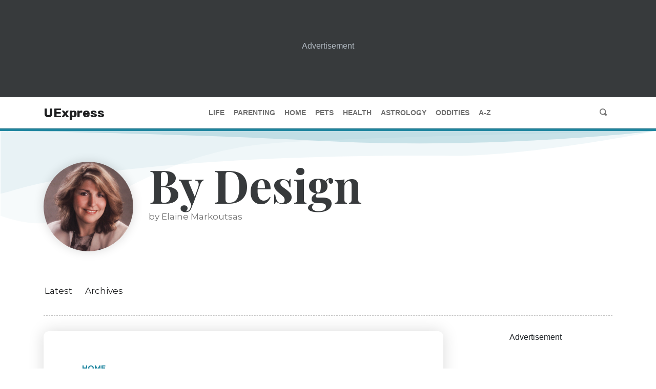

--- FILE ---
content_type: text/html; charset=utf-8
request_url: https://www.uexpress.com/home/by-design/2018/10/01
body_size: 19895
content:
<!DOCTYPE html><html lang="en"><head><meta name="viewport" content="width=device-width"/><meta charSet="utf-8"/><meta property="og:type" content="website"/><meta property="og:locale" content="en_IE"/><meta property="og:site_name" content="UExpress"/><script data-cfasync="false" data-no-optimize="1">
            (function(w, d) {
              w.adthrive = w.adthrive || {};
              w.adthrive.cmd = w.adthrive.cmd || [];
              w.adthrive.plugin = 'adthrive-ads-manual';
              w.adthrive.host = 'ads.adthrive.com';var s = d.createElement('script');
              s.async = true;
              s.referrerpolicy='no-referrer-when-downgrade';
              s.src = 'https://' + w.adthrive.host + '/sites/68503c2291b26d63c4986b6c/ads.min.js?referrer=' + w.encodeURIComponent(w.location.href) + '&cb=' + (Math.floor(Math.random() * 100) + 1);
              var n = d.getElementsByTagName('script')[0];
              n.parentNode.insertBefore(s, n);
            })(window, document);
            </script><link crossorigin="true" href="https://cdn.confiant-integrations.net" rel="preconnect"/><link as="script" href="https://www.googletagservices.com/tag/js/gpt.js" rel="preload"/><link href="/images/favicon/apple-touch-icon.png" rel="apple-touch-icon" sizes="180x180"/><link href="/images/favicon/favicon-32x32.png" rel="icon" sizes="32x32" type="image/png"/><link href="/images/favicon/favicon-16x16.png" rel="icon" sizes="16x16" type="image/png"/><link href="/images/favicon/site.webmanifest" rel="manifest"/><script src="https://utilities.amuniversal.com/unsupportedbrowsers/index.js"></script><script>window.raptivetarget = {"featureId":1241,"pageType":"feature"};</script><title>&#x27;Spooktacular&#x27; Decor Arrives as Halloween Popularity Boo-ms - By Design | UExpress</title><meta name="robots" content="index,follow"/><meta name="googlebot" content="index,follow"/><meta name="description" content="Ghosts and goblins, witches and brew, bats, spiders and other creepy-crawlies -- these are the symbols of Halloween that can send chills down the spines of..."/><meta property="og:url" content="https://www.uexpress.com/home/by-design/2018/10/01"/><meta property="og:title" content="&#x27;Spooktacular&#x27; Decor Arrives as Halloween Popularity Boo-ms - By Design"/><meta property="og:description" content="Ghosts and goblins, witches and brew, bats, spiders and other creepy-crawlies -- these are the symbols of Halloween that can send chills down the spines of..."/><meta property="og:image" content="https://contentassets.amuniversal.com/featureavatars/feature_bds_small_avatar.png"/><link rel="canonical" href="https://www.uexpress.com/home/by-design/2018/10/01"/><script type="application/ld+json">{
    "@context": "https://schema.org",
    "@type": "Article",
    "mainEntityOfPage": {
      "@type": "WebPage",
      "@id": "https://www.uexpress.com/home/by-design/2018/10/01"
    },
    "headline": "'Spooktacular' Decor Arrives as Halloween Popularity Boo-ms",
    "image": [
      
     ],
    "datePublished": "2018-10-01",
    "dateModified": "2018-10-01",
    "author": {"@type": "Person","name": "Elaine Markoutsas"},
    "publisher": {
      "@type": "Organization",
      "name": "UExpress",
      "logo": {
        "@type": "ImageObject",
        "url": "https://uexpress.com/images/logos/uexpress_logo_400x100.svg"
      }
    },
    "description": "Ghosts and goblins, witches and brew, bats, spiders and other creepy-crawlies -- these are the symbols of Halloween that can send chills down the spines of..."
  }</script><meta name="next-head-count" content="24"/><link rel="preload" href="/_next/static/css/902f0822bd592e9da88b.css" as="style"/><link rel="stylesheet" href="/_next/static/css/902f0822bd592e9da88b.css" data-n-g=""/><link rel="preload" href="/_next/static/css/1f0f9f26030bb7f02e98.css" as="style"/><link rel="stylesheet" href="/_next/static/css/1f0f9f26030bb7f02e98.css" data-n-g=""/><link rel="preload" href="/_next/static/css/2a7b8ca7191e45d97419.css" as="style"/><link rel="stylesheet" href="/_next/static/css/2a7b8ca7191e45d97419.css" data-n-p=""/><link rel="preload" href="/_next/static/css/fb1d7500992f883b19fd.css" as="style"/><link rel="stylesheet" href="/_next/static/css/fb1d7500992f883b19fd.css" data-n-p=""/><link rel="preload" href="/_next/static/css/58481567308a8bf1c04a.css" as="style"/><link rel="stylesheet" href="/_next/static/css/58481567308a8bf1c04a.css" data-n-p=""/><link rel="preload" href="/_next/static/css/2ee2455357066718453c.css" as="style"/><link rel="stylesheet" href="/_next/static/css/2ee2455357066718453c.css" data-n-p=""/><link rel="preload" href="/_next/static/css/64119f580fe925aca6b5.css" as="style"/><link rel="stylesheet" href="/_next/static/css/64119f580fe925aca6b5.css" data-n-p=""/><link rel="preload" href="/_next/static/css/66ddb9134a8965a17516.css" as="style"/><link rel="stylesheet" href="/_next/static/css/66ddb9134a8965a17516.css" data-n-p=""/><link rel="preload" href="/_next/static/css/06cb49488acf3691a455.css" as="style"/><link rel="stylesheet" href="/_next/static/css/06cb49488acf3691a455.css" data-n-p=""/><link rel="preload" href="/_next/static/css/a115c1389025367446f8.css" as="style"/><link rel="stylesheet" href="/_next/static/css/a115c1389025367446f8.css" data-n-p=""/><link rel="preload" href="/_next/static/css/e43eae581349a6d21f6a.css" as="style"/><link rel="stylesheet" href="/_next/static/css/e43eae581349a6d21f6a.css" data-n-p=""/><link rel="preload" href="/_next/static/css/a391ec86752a1af12106.css" as="style"/><link rel="stylesheet" href="/_next/static/css/a391ec86752a1af12106.css" data-n-p=""/><noscript data-n-css=""></noscript><link rel="preload" href="/_next/static/chunks/main-12870795f22b9a0b2d2d.js" as="script"/><link rel="preload" href="/_next/static/chunks/webpack-50bee04d1dc61f8adf5b.js" as="script"/><link rel="preload" href="/_next/static/chunks/framework.e2416a30bd38244f4500.js" as="script"/><link rel="preload" href="/_next/static/chunks/75fc9c18.6c9385ed0c6b1a5d0f3f.js" as="script"/><link rel="preload" href="/_next/static/chunks/6cfb4ddab6c87c948f1bb70d35505f9ca0da797a.1a9238871d7d79f7d328.js" as="script"/><link rel="preload" href="/_next/static/chunks/a6920941df9deac42f3dd5adb648c0a11b73800a.875f1c25b9bbfe895e8c.js" as="script"/><link rel="preload" href="/_next/static/chunks/7de1e249495ecf58ae65d5c624a419c1bc5867ae.546252edbef7956af632.js" as="script"/><link rel="preload" href="/_next/static/chunks/9c0eb4751f8cff0a44614a2d705ebdc23287868e.397f1a5a29f22ddf9988.js" as="script"/><link rel="preload" href="/_next/static/chunks/ed84adf75b0ccb5f58df82c683beb2746f10dc80_CSS.8e0edd9dd9176433ce94.js" as="script"/><link rel="preload" href="/_next/static/chunks/18ba2de25dfe332ec27e7c8c6b5d9824c4d75ac1.445870ac5418edd4a05b.js" as="script"/><link rel="preload" href="/_next/static/chunks/7dcfa5c432abd0443e2fca04a9a33c3fc717ab5e.783f382b43ad09259472.js" as="script"/><link rel="preload" href="/_next/static/chunks/pages/_app-237beb19452222d69c7e.js" as="script"/><link rel="preload" href="/_next/static/chunks/05d954cf.dc89d49cdb98207089b5.js" as="script"/><link rel="preload" href="/_next/static/chunks/9a8cba4fd3d5214da2303ff845e22d616d0bad8f_CSS.0a0b70788b6411282e55.js" as="script"/><link rel="preload" href="/_next/static/chunks/305eb8a0979e230bcdc4df0664251af32507bc08_CSS.ddce25b62cf34b951439.js" as="script"/><link rel="preload" href="/_next/static/chunks/c48221c93d2f6c1c149f1d0ede0c0a0dec44f299_CSS.dd32408e2471bd10af40.js" as="script"/><link rel="preload" href="/_next/static/chunks/1a712e957dbb857f665c4ab4fbd093c62ccd16c2.d36649c0a0a9834ff20c.js" as="script"/><link rel="preload" href="/_next/static/chunks/a17ba2e44563bd76babcf5badd729d97c09dd7f7_CSS.34e373399cdc573d23ed.js" as="script"/><link rel="preload" href="/_next/static/chunks/440a80f1a50fa6c5445e863151ea37e584c5bd50_CSS.f6584926f1188e1b5b3e.js" as="script"/><link rel="preload" href="/_next/static/chunks/a17ba2e44563bd76babcf5badd729d97c09dd7f7.8a8617d055721298a63c.js" as="script"/><link rel="preload" href="/_next/static/chunks/440a80f1a50fa6c5445e863151ea37e584c5bd50.5cce0795a156fc553f47.js" as="script"/><link rel="preload" href="/_next/static/chunks/bcd9097b79112220a51d7f03feec877798fad7b0_CSS.7caabd82a17efe31f03e.js" as="script"/><link rel="preload" href="/_next/static/chunks/4ea7d7aa4de1df85026db11c36223f998616fd37_CSS.eaf58be72fcea85e662f.js" as="script"/><link rel="preload" href="/_next/static/chunks/4ea7d7aa4de1df85026db11c36223f998616fd37.d83a289d3548efd2f73a.js" as="script"/><link rel="preload" href="/_next/static/chunks/bcd9097b79112220a51d7f03feec877798fad7b0.77c252ffb7f199333f7b.js" as="script"/><link rel="preload" href="/_next/static/chunks/cbf0ebb6e15d212296a9b1c174f3d5563c3752d1_CSS.cdfd26668d511e5abe70.js" as="script"/><link rel="preload" href="/_next/static/chunks/1cdc58bd0f0c53806a20193a8377243fc024daa9_CSS.ee17212073ffc002002d.js" as="script"/><link rel="preload" href="/_next/static/chunks/pages/%5Bcategory%5D/%5BshortName%5D/%5B...publishDate%5D-d1e041bd6b0810f1a062.js" as="script"/></head><body class=""><div id="__next"><div class="ue-app-container"><main><div class="ContentSidebar_content__1bCxm"><div class="ContentSidebar_content__wrapper__3JRGo"><div class="ContentSidebar_content__main__3P2AH"><div class="ContentSidebar_content__shadowbox__19jq6"><div class="Article_article__2nWMG" style="height:auto"><article class="Article_article__section__2lhpN" data-print="none"><div class="Container_container__2GT6K"><header class="Header_header__1I4nq"><a class="Header_header__category__3b_4U Header_header__category_home__mSD4A" href="/home">home</a><h2 class="Header_header__title__2Q5ty">&#x27;Spooktacular&#x27; Decor Arrives as Halloween Popularity Boo-ms</h2><div class="Header_header__info__2d6j2"><div class="Header_header__image__3zGZh"><img alt="By Design by by Elaine Markoutsas" src="https://contentassets.amuniversal.com/featureavatars/feature_bds_small_avatar.png"/></div><div class="Header_header__meta__1n-ub"><div>by Elaine Markoutsas</div><div class="Header_header__details__3Ekw8"><a class="Header_header__featureLink__2ZCdo" href="/home/by-design">By Design</a><span class="Header_header__spacer__FgvKn"> | </span><time dateTime="2018-10-01">October 1st, 2018</time></div><div class="Sharing_sharing__2Hc-Q" data-print="none"><button aria-label="Share to Facebook" title="&#x27;Spooktacular&#x27; Decor Arrives as Halloween Popularity Boo-ms" class="react-share__ShareButton Sharing_sharing__button__MwM8w" style="background-color:transparent;border:none;padding:0;font:inherit;color:inherit;cursor:pointer"><svg viewBox="0 0 64 64" width="32" height="32"><circle cx="32" cy="32" r="31" fill="#3b5998" style="fill:white"></circle><path d="M34.1,47V33.3h4.6l0.7-5.3h-5.3v-3.4c0-1.5,0.4-2.6,2.6-2.6l2.8,0v-4.8c-0.5-0.1-2.2-0.2-4.1-0.2 c-4.1,0-6.9,2.5-6.9,7V28H24v5.3h4.6V47H34.1z" fill="black"></path></svg></button><button aria-label="Share to Twitter" class="react-share__ShareButton Sharing_sharing__button__MwM8w" style="background-color:transparent;border:none;padding:0;font:inherit;color:inherit;cursor:pointer"><svg viewBox="0 0 64 64" width="32" height="32"><circle cx="32" cy="32" r="31" fill="#00aced" style="fill:white"></circle><path d="M48,22.1c-1.2,0.5-2.4,0.9-3.8,1c1.4-0.8,2.4-2.1,2.9-3.6c-1.3,0.8-2.7,1.3-4.2,1.6 C41.7,19.8,40,19,38.2,19c-3.6,0-6.6,2.9-6.6,6.6c0,0.5,0.1,1,0.2,1.5c-5.5-0.3-10.3-2.9-13.5-6.9c-0.6,1-0.9,2.1-0.9,3.3 c0,2.3,1.2,4.3,2.9,5.5c-1.1,0-2.1-0.3-3-0.8c0,0,0,0.1,0,0.1c0,3.2,2.3,5.8,5.3,6.4c-0.6,0.1-1.1,0.2-1.7,0.2c-0.4,0-0.8,0-1.2-0.1 c0.8,2.6,3.3,4.5,6.1,4.6c-2.2,1.8-5.1,2.8-8.2,2.8c-0.5,0-1.1,0-1.6-0.1c2.9,1.9,6.4,2.9,10.1,2.9c12.1,0,18.7-10,18.7-18.7 c0-0.3,0-0.6,0-0.8C46,24.5,47.1,23.4,48,22.1z" fill="black"></path></svg></button><div><button aria-label="Copy permalink to clipboard" class="IconButton_button__3BtKH Sharing_sharing__button__MwM8w" type="button"><span class="oi oi-link-intact"></span></button></div><button aria-label="Print page" class="IconButton_button__3BtKH Sharing_sharing__button__MwM8w" type="button"><span class="oi oi-print"></span></button></div></div></div></header></div><div class="Article_article__content__3uEUz"><div class="Container_container__2GT6K"><p>Ghosts and goblins, witches and brew, bats, spiders and other creepy-crawlies -- these are the symbols of Halloween that can send chills down the spines of little ones during this holiday season. And, of course, pumpkins are ubiquitous, fresh at farmer&#x27;s markets and grocery stores, picked to line porch steps and grace tabletops indoors, often after they&#x27;re carved into fanciful or spooky designs -- a practice that has captivated generations of families.</p><p>But if you&#x27;ve never felt skilled with the tools, no worries. There are plenty of no-fuss, less perishable pumpkin options, which also can be stored to enjoy season after season. In styles that are suited to your home, decorating for Halloween has emerged as a seasonal event that, for retailers, has become almost as huge as the Christmas holiday.</p><p>It&#x27;s a scary thought. Last fall, it was estimated by the National Retail Federation that Americans would spend a record $9.1 billion on Halloween. That includes costumes for pets! Of that figure, about $2 billion or more go to decorations.</p><p>And Halloween ornamentation has becoming more sophisticated over time.</p><p>Trend forecaster Michelle Lamb, founder and chairman of Marketing Directions, which publishes The Trend Curve for designers, architects, retailers and manufacturers has tracked the Halloween development for years and devotes an entire report to the topic for her subscribers. In this year&#x27;s installment, &quot;Haute Halloween and Fall,&quot; Lamb notes that Halloween has a new point of view, with themes emphasizing fun rather than fear. In addition, the ofrenda trend of Dia del los Muertos, or Day of the Dead, &quot;now extends beyond its original Mexican heritage&quot; and is &quot;more celebratory than hair-raising.&quot; Alongside Halloween motifs, such as werewolves and bones, is typical fall fare drawn from autumn foliage and brilliant color changes.</p><p>Some of the impetus for design has come from fine craft. There are communities that have long celebrated the Halloween season, and some, like the charming towns ringing Lake Michigan in Door County, Wisconsin, go full tilt with fabulous displays that highlight Mother Nature&#x27;s own spectacular fall canvas during the month of October. There you&#x27;ll find pretty, artisanal, hand-carved wood pumpkins painted in soft pastel hues that mirror their real heirloom counterparts in apricot, sage and ivory. Patchwork scarecrow wreaths, wood and fabric cats, witches, pumpkins and other commercial fare are also to be found.</p><p>Grandin Road sensed the trend a decade ago, when the company began ratcheting up its orange and black themes. Its Halloween Haven assortment of unique upscale products that work nicely in home decor, features around 350 items ranging from $12 to $1,800. The annual dedicated catalog is a delight for those who look forward to this seasonal decor. The offerings have evolved beyond kitschy, and the palettes have expanded to purples and now rich burgundies. There are pumpkins bedecked in fashionable patterns. Beads and glitter add glam notes.</p><p>&quot;We are definitely about celebrating every day,&quot; says Grandin Road senior merchant Kelly Lambert. &quot;Our customer likes to decorate her home year-round. That&#x27;s why we really went after Halloween and harvest to give her something more sophisticated.&quot;</p><p>Harvest naturally is key, with russets, golds, aubergines and sage greens drawing from the landscape.</p><p>&quot;We also test other palettes -- like burgundies and reds, in addition to neutrals that kind of work with outdoor or graveyard looks, with dried leaves, twigs and moss,&quot; says Lambert. &quot;Unexpected motifs like florals. Also brights -- there&#x27;s a vibrant group with more hot pink and turquoise.&quot; It&#x27;s a direction seen in Christmas decor as well.</p><p>&quot;We play with scale, too, in ways that are not traditional,&quot; says Lambert. &quot;There&#x27;s an opportunity to mix and match styles. Our customers enjoy decorating -- they just get into it.&quot;</p><p>Almost everything analogous to Christmas applies -- lights to outline home exteriors or nestle into mantel or wreath decor, ornaments, garlands, even snow globes. The Halloween variety may have a graveyard scene instead of a Nutcracker or angel. Anything graphic -- like spider webs -- has great potential for design. Decorated pumpkins stacked in graduated shapes become sculptural objects, perhaps an alternative to trees in planters near the front door.</p><p>Many retailers now have a tab devoted to Halloween on their websites. At Pottery Barn, there are stunning hand-blown pumpkins of recycled glass that look amazing with strands of LED lights set within. Or pumpkins in a wide range of media, like punched ceramic pumpkins crafted from terra-cotta clay, some with leafy motifs; German silvery glitter; mosaic and bronze mercury glass in rose gold, and even one in an electric shade of teal blue.</p><p>At Pottery Barn there also are tombstone chalkboards with messages like &quot;art attack,&quot; lit oversized spiders, skeletons in coffins and haunted tree yard stakes with scary face outlines in the flat black trunks. There are fab skeleton wine glasses with metal stems and bony fingers that reach up to clutch the glass. Or a full-body metal skeleton that is the base of a wine glass. Skeleton hand serving utensils and place card holders add to the fun.</p><p>Entertaining, of course, is a big part of Halloween hoopla. Whether it&#x27;s light strands with pumpkins or bats, these can brighten mantels, stair bannisters or mirrors. Seasonal grapevine wreaths can be tweaked with the addition of skulls, pumpkins, black cats, ghouls and spiderwebs. Accessories like cookie jars, dinnerware and accent plates bring fun to the table, as do tablecloths and runners, including a beaded Day of the Dead example at Pier 1.</p><p>Some witches have morphed into downright glamorous creatures, figures cloaked in attractive garb that is reminiscent of angel figures. Even the dangling witches&#x27; feet from Raz Imports are more fun than fear-inspiring, with spiderweb bedecked stockings and festive marabou feathers collaring the ankles.</p><p>Crate and Barrel invites its customers to &quot;decorate if you dare,&quot; and clearly its offerings are on trend and consistent with the retailer&#x27;s modern style message. The chic black matte trend seems perfect for Halloween fare, as at Crate and Barrel with a set of modern faceted black iron pumpkins with orange interiors that glow with light. Even matte black iron letters that spell out BOO are classic and on message. At Granin Road, a black pumpkin sports graduated cutouts along the spines, which look like stripes with a warm white glow from inside.</p><p>MacKenzie Childs offers its signature courtly black-and-white check pumpkin taper candleholders of poly resin, accented with gold leaves spilling over the top for a festive look. And Jay Strongwater, known for high-end bejeweled ornaments and objets, features a gilded pumpkin box made of mouth-blown glass and hand-polished metal, which sells for $725 at Horchow (www.horchow.com), and is destined to become an heirloom.</p><p>Outdoor Halloween decor has grown as well, with more options for lighting, including broomsticks and candelaria to mark pathways. For lawns, there are a variety of werewolves, coffins and graveyard markers, with skeletons as well as ghosts, which when lit, as in a set of three from Grandin Road, can add an eerie glow.</p><p>So bring on your creepy, playful or even elegant creativity. With retailers all-in for Halloween and fall decorating, time is ticking to see if you&#x27;ve got game -- either DIY or with some of the colorful, fun symbols of the season.</p><p>Sources for Halloween</p><p>-- Ballard Designs, 800-536-7551, www.ballarddesigns.com</p><p>-- Crate and Barrel, 800-967-6696, www.crateandbarrel.com</p><p>-- Grandin Road, 866-668-5962, www.grandinroad.com</p><p>-- Pier 1, 800-245-4595, www.pier1.com</p><p>-- Pottery Barn, 888-779-5176, www.potterybarn.com</p></div></div><footer class="Container_container__2GT6K"><button class="Button_button__21d8E Button_button--outline-home__33OFa" type="button">View Comments</button></footer></article></div></div></div></div></div><div class="ContentSidebar_content__1bCxm"><div class="ContentSidebar_content__wrapper__3JRGo"><div class="ContentSidebar_content__main__3P2AH"><div class="ContentSidebar_content__shadowbox__19jq6"><div class="Article_article__2nWMG" style="height:650px;overflow:hidden"><article class="Article_article__section__2lhpN" data-print="none"><div class="Container_container__2GT6K"><header class="Header_header__1I4nq"><a class="Header_header__category__3b_4U Header_header__category_home__mSD4A" href="/home">home</a><h2 class="Header_header__title__2Q5ty">A Trustworthy Trend Endures and Adapts to the Digital Age</h2><div class="Header_header__info__2d6j2"><div class="Header_header__image__3zGZh"><img alt="By Design by by Elaine Markoutsas" src="https://contentassets.amuniversal.com/featureavatars/feature_bds_small_avatar.png"/></div><div class="Header_header__meta__1n-ub"><div>by Elaine Markoutsas</div><div class="Header_header__details__3Ekw8"><a class="Header_header__featureLink__2ZCdo" href="/home/by-design">By Design</a><span class="Header_header__spacer__FgvKn"> | </span><time dateTime="2018-09-01">September 1st, 2018</time></div><div class="Sharing_sharing__2Hc-Q" data-print="none"><button aria-label="Share to Facebook" title="A Trustworthy Trend Endures and Adapts to the Digital Age" class="react-share__ShareButton Sharing_sharing__button__MwM8w" style="background-color:transparent;border:none;padding:0;font:inherit;color:inherit;cursor:pointer"><svg viewBox="0 0 64 64" width="32" height="32"><circle cx="32" cy="32" r="31" fill="#3b5998" style="fill:white"></circle><path d="M34.1,47V33.3h4.6l0.7-5.3h-5.3v-3.4c0-1.5,0.4-2.6,2.6-2.6l2.8,0v-4.8c-0.5-0.1-2.2-0.2-4.1-0.2 c-4.1,0-6.9,2.5-6.9,7V28H24v5.3h4.6V47H34.1z" fill="black"></path></svg></button><button aria-label="Share to Twitter" class="react-share__ShareButton Sharing_sharing__button__MwM8w" style="background-color:transparent;border:none;padding:0;font:inherit;color:inherit;cursor:pointer"><svg viewBox="0 0 64 64" width="32" height="32"><circle cx="32" cy="32" r="31" fill="#00aced" style="fill:white"></circle><path d="M48,22.1c-1.2,0.5-2.4,0.9-3.8,1c1.4-0.8,2.4-2.1,2.9-3.6c-1.3,0.8-2.7,1.3-4.2,1.6 C41.7,19.8,40,19,38.2,19c-3.6,0-6.6,2.9-6.6,6.6c0,0.5,0.1,1,0.2,1.5c-5.5-0.3-10.3-2.9-13.5-6.9c-0.6,1-0.9,2.1-0.9,3.3 c0,2.3,1.2,4.3,2.9,5.5c-1.1,0-2.1-0.3-3-0.8c0,0,0,0.1,0,0.1c0,3.2,2.3,5.8,5.3,6.4c-0.6,0.1-1.1,0.2-1.7,0.2c-0.4,0-0.8,0-1.2-0.1 c0.8,2.6,3.3,4.5,6.1,4.6c-2.2,1.8-5.1,2.8-8.2,2.8c-0.5,0-1.1,0-1.6-0.1c2.9,1.9,6.4,2.9,10.1,2.9c12.1,0,18.7-10,18.7-18.7 c0-0.3,0-0.6,0-0.8C46,24.5,47.1,23.4,48,22.1z" fill="black"></path></svg></button><div><button aria-label="Copy permalink to clipboard" class="IconButton_button__3BtKH Sharing_sharing__button__MwM8w" type="button"><span class="oi oi-link-intact"></span></button></div><button aria-label="Print page" class="IconButton_button__3BtKH Sharing_sharing__button__MwM8w" type="button"><span class="oi oi-print"></span></button></div></div></div></header></div><div class="Article_article__content__3uEUz"><div class="Container_container__2GT6K"><p>Even if you don&#x27;t know what a dovetail is, you can appreciate this technique of hand-crafting that enables wood joints to fit together elegantly, without nails. Whether it&#x27;s the silky satin luster of a piece of walnut, an uber-smooth waxed frescoed surface, the hug of quality hand-loomed wool or the uneven edge of a rustic earthenware plate from a potter&#x27;s wheel, the touch seduces. Like the John Legend lyric in &quot;All of Me,&quot; we especially love the &quot;perfect imperfections.&quot;</p><p>Top marketing buzzwords in home design today? Craft. Bespoke. One of a kind. Artisanal -- a word that has found its way to farmer&#x27;s markets and supermarkets, with everything from bread to jam, just as &quot;craft&quot; now can describe a beer or whiskey. And if &quot;eco-friendly&quot; and &quot;sustainable&quot; are part of the package, all the better.</p><p>&quot;The current interest in craft and hand made things is a direct reaction to the digital age,&quot; says New York-based designer Michele Varian, known for her jewelry, fabrics, wallcoverings, furniture and lighting, as well as her Soho shop that showcases about 100 other designers. &quot;The less we have natural and physical things in our day-to-day life, the more we crave it.&quot;</p><p>There is historical precedent. The Arts and Crafts movement in the late-19th century was a reaction to the Industrial Revolution that began in the mid-18th century. But when technology really began to explode, John Naisbitt, in his 1982 best-seller &quot;Megatrends,&quot; called attention to what he coined &quot;high tech, high touch&quot; -- a reminder that human connectivity cannot be ignored. And that was before we were tethered to our smart phones.</p><p>Still, there&#x27;s sometimes a desire to unplug and soak in nature and art. Besides a current craving for the look and feel of craft, it&#x27;s all about personalization.</p><p>&quot;The time is now,&quot; says Bruce Andrews, whose eponymous design company based in Evans, Georgia, prides itself on good old-fashioned craftsmanship with heirloom potential -- signed bespoke pieces that are made in America.</p><p>&quot;People are tired of commercialization of luxury,&quot; says Andrews. &quot;Millennials are looking for one-of-a-kind in contemporary surroundings. But I feel there&#x27;s a little more to it than that. It&#x27;s about quality.&quot;</p><p>And a growing number of consumers are calmer about waiting for it, not just four to six weeks, but sometimes several months.</p><p>Customization also has become a part of branding, and it&#x27;s a marketing tool for furniture makers and retailers now offering more options for &quot;making it your own,&quot; with leg and arm choices on sofas, hardware options on cabinets and, of course, fabric for upholstery.</p><p>Documenting the efforts through Pinterest and Instagram also has boosted the idea. And then there&#x27;s the &quot;Maker&#x27;s movement,&quot; which has an ever-expanding DIY base looking for a personal hands-on adventure or one for profit, perhaps selling the wares they make on Etsy.</p><p>Not all applaud the effort, especially things like 3-D generated products.</p><p>&quot;The Maker&#x27;s movement was triggered by the digital age,&quot; says Varian. &quot;Being able to procure things with the click of a button separates us from the value and care of what it takes to create that thing. Thoughtful people want to reverse this reality and see value in preserving the skills necessary to make objects that we desire.&quot;</p><p>The convergence of tech and art can be really exciting, though. An example might be when an artist like Helen Wilson of Witch and Watchman hand-paints modern chinoiserie or whimsical dark romantic flora and fauna, and then digitally translates it to fabric, wallcovering or a fetching apron.</p><p>Artists are becoming more accessible in the design mainstream at furniture markets like High Point, North Carolina, or shows like WantedDesign NYC, Made London and ICFF (International Contemporary Furniture Fair). Crafts have a more global reach, with venues like Showcase Ireland in Dublin and Heimtextil at Messe Frankfurt, where textile creators as well as larger brands, get noticed.</p><p>In one small booth at Heimtextil, graphic fabrics in cinnamon, black and white caught the eye. Mid-century? African? Southwest? Not at all, it turned out. Alexandra Petrache of HALFDROP proudly brought to life her interpretation of Romanian folklore as well as handicraft.</p><p>&quot;More and more people are looking at items like clothing and furniture in the way they have been looking at food for some time,&quot; says Hillary Petrie, a principal of Egg Collective. &quot;Knowing the provenance of what we put into our bodies is translating to the items we live with on a daily basis. Consumers want more and more to know where specifically their money is going -- to what maker and to what story -- as this provides a meaningful and honest connection to the item.&quot;</p><p>When we have an opportunity to meet the maker, we&#x27;re more charmed with what&#x27;s behind the design.</p><p>Aoife Mullane, a young Irish designer, rhapsodizes about her inspiration -- the sea near her home. Organic patterns may come from pebbles on the beach.</p><p>&quot;I consider my fabrics as artworks that are translated into textiles for interiors,&quot; she says. Her collections combine traditional textile techniques of hand-painting with the high-end effects of foiling. She screen-prints and hand-dyes, which give her fabrics an authentic look, clearly are not mass-produced. Mullane&#x27;s pillows, wallcoverings and lampshades have metallic touches of aluminum and copper.</p><p>Websites often give a glimpse into the backstories, the artistry, the inspiration and the process, all of which really makes us fall in love with the product.</p><p>At Egg Collective Designs in New York, Stephanie Beamer, Crystal Ellis and Hillary Petrie bring architecture, art and woodworking backgrounds together, with their beautifully crafted wood, leather, stone and metal pieces.</p><p>John Strauss, an artist and sculptor with a master of fine arts degree, brings others into furniture collaborations. Tracy Hiner of Black Crow Studios painted a graphic blue-and-white watercolor that underwent digital manipulation to create larger, more varied colors, says Strauss. It&#x27;s the face of a console painted in navy blue lacquer.</p><p>Besides beauty and quality, sustainability is a concern. Fashion designer Eileen Fisher started a zero-waste initiative called DesignWork, which creates beautiful fabrics, pillows and artwork out of recycled clothing.</p><p>&quot;You can return (a garment) to an Eileen Fisher store,&quot; says Jan Rothschild, a spokesman for the company. &quot;It doesn&#x27;t matter if it&#x27;s torn or stained. You get a $5 credit, and scraps from old garments are recycled into design. Every piece is different because we&#x27;re working with raw material. We can control color ... and we&#x27;re learning about controlling pattern now. Not one thing will look like another.&quot;</p><p>Fisher hopes others will be inspired (Patagonia is another leader) in an industry where roughly 85 percent of its product becomes waste in a landfill.</p><p>The most positive takeaway from embracing craftsmanship is that it makes us appreciate the beauty, the skill set, the passion and the time that went into a piece. That also makes it less disposable. You keep it because you love it and may want to pass it on. And that&#x27;s a win-win for all.</p><p>Sources</p><p>-- Adriana Hoyos, 305-572-9052, www.adrianahoyos.com</p><p>-- Amullane, a.mullanedesign@gmail.com, www.amullanedesign.com</p><p>-- Bunakara, 678-701-3665, www.bunakara.com</p><p>-- Craft Associates Furniture, 312-725-4900, www.craftassociatesfurniture.com</p><p>-- Dunes and Duchess, 205-422-0084, www.dunesandduchess.com</p><p>-- Eileen Fisher Design Work, 800-445-1603, eileenfisherdesignwork.com</p><p>-- Eskayel Studio, 347-703-8084, www.eskayel.com</p><p>-- HALFDROP, contact@half-drop.com, www.half-drop.com</p><p>-- John Strauss Furniture Design, 330-456-0300, www.straussfurniture.com</p><p>-- Maggie Cruz, 305-742-4862, www.maggiecruzdesign.com</p><p>-- Michael Wainwright, 413-717-4211, www.michaelwainwright.com</p><p>-- Michele Varian, 212-343-0033, www.michelevarian.com</p><p>-- Witch and Watchman, 323-387-8569, www.witchandwatchman.com</p></div></div><footer class="Container_container__2GT6K"><button class="Button_button__21d8E Button_button--outline-home__33OFa" type="button">View Comments</button></footer></article><div class="Article_article__truncator__210fH"><button class="Button_button__21d8E Button_button--outline-primary__GQqRU" type="button">Read More</button></div></div><hr class="Divider_divider__ZP3ZN"/><div class="Article_article__2nWMG" style="height:650px;overflow:hidden"><article class="Article_article__section__2lhpN" data-print="none"><div class="Container_container__2GT6K"><header class="Header_header__1I4nq"><a class="Header_header__category__3b_4U Header_header__category_home__mSD4A" href="/home">home</a><h2 class="Header_header__title__2Q5ty">Show House Ceilings Inspire Us to Look Up</h2><div class="Header_header__info__2d6j2"><div class="Header_header__image__3zGZh"><img alt="By Design by by Elaine Markoutsas" src="https://contentassets.amuniversal.com/featureavatars/feature_bds_small_avatar.png"/></div><div class="Header_header__meta__1n-ub"><div>by Elaine Markoutsas</div><div class="Header_header__details__3Ekw8"><a class="Header_header__featureLink__2ZCdo" href="/home/by-design">By Design</a><span class="Header_header__spacer__FgvKn"> | </span><time dateTime="2018-08-01">August 1st, 2018</time></div><div class="Sharing_sharing__2Hc-Q" data-print="none"><button aria-label="Share to Facebook" title="Show House Ceilings Inspire Us to Look Up" class="react-share__ShareButton Sharing_sharing__button__MwM8w" style="background-color:transparent;border:none;padding:0;font:inherit;color:inherit;cursor:pointer"><svg viewBox="0 0 64 64" width="32" height="32"><circle cx="32" cy="32" r="31" fill="#3b5998" style="fill:white"></circle><path d="M34.1,47V33.3h4.6l0.7-5.3h-5.3v-3.4c0-1.5,0.4-2.6,2.6-2.6l2.8,0v-4.8c-0.5-0.1-2.2-0.2-4.1-0.2 c-4.1,0-6.9,2.5-6.9,7V28H24v5.3h4.6V47H34.1z" fill="black"></path></svg></button><button aria-label="Share to Twitter" class="react-share__ShareButton Sharing_sharing__button__MwM8w" style="background-color:transparent;border:none;padding:0;font:inherit;color:inherit;cursor:pointer"><svg viewBox="0 0 64 64" width="32" height="32"><circle cx="32" cy="32" r="31" fill="#00aced" style="fill:white"></circle><path d="M48,22.1c-1.2,0.5-2.4,0.9-3.8,1c1.4-0.8,2.4-2.1,2.9-3.6c-1.3,0.8-2.7,1.3-4.2,1.6 C41.7,19.8,40,19,38.2,19c-3.6,0-6.6,2.9-6.6,6.6c0,0.5,0.1,1,0.2,1.5c-5.5-0.3-10.3-2.9-13.5-6.9c-0.6,1-0.9,2.1-0.9,3.3 c0,2.3,1.2,4.3,2.9,5.5c-1.1,0-2.1-0.3-3-0.8c0,0,0,0.1,0,0.1c0,3.2,2.3,5.8,5.3,6.4c-0.6,0.1-1.1,0.2-1.7,0.2c-0.4,0-0.8,0-1.2-0.1 c0.8,2.6,3.3,4.5,6.1,4.6c-2.2,1.8-5.1,2.8-8.2,2.8c-0.5,0-1.1,0-1.6-0.1c2.9,1.9,6.4,2.9,10.1,2.9c12.1,0,18.7-10,18.7-18.7 c0-0.3,0-0.6,0-0.8C46,24.5,47.1,23.4,48,22.1z" fill="black"></path></svg></button><div><button aria-label="Copy permalink to clipboard" class="IconButton_button__3BtKH Sharing_sharing__button__MwM8w" type="button"><span class="oi oi-link-intact"></span></button></div><button aria-label="Print page" class="IconButton_button__3BtKH Sharing_sharing__button__MwM8w" type="button"><span class="oi oi-print"></span></button></div></div></div></header></div><div class="Article_article__content__3uEUz"><div class="Container_container__2GT6K"><p>A beautiful interior, like an amazing landscape, has you at first blush. After that Instagram-worthy moment sinks in, you start soaking in all the details in the room -- a sculptural chair, a fabulous artifact, intriguing lighting or enchanting art.</p><p>Colors -- singly or in tandem with unexpected mates -- first command attention. But nuances of shades and textures, along with metal accents and rich woods make even neutrals anything but bland. And the dynamic of patterns adds energy in a pretty floral, a mod geometric, a bold stripe or an artsy abstract.</p><p>Don&#x27;t forget to look up. Because not all ceilings are created equal, painted in contractor favorite -- ceiling white.</p><p>At designer show houses from Kips Bay in New York to San Francisco, the spotlight this year often was on top. Especially with patterned wallpapers, most definitely on the uptick.</p><p>For some designers, the ceiling is the fifth wall -- with potential for creative heights.</p><p>Not so for Jamie Drake of the New York-based design firm Drake/Anderson.</p><p>&quot;It&#x27;s an integral part of a room,&quot; says Drake. &quot;Every part needs to be considered -- baseboard, wall or ceiling. With a tall ceiling, there&#x27;s an opportunity to bring some intimacy. (Treating) a low ceiling brings the eyes up.&quot;</p><p>San Francisco artist Willem Racke feels that ceilings are underutilized as a decorative element.</p><p>&quot;I love adding color, or even designs, such as herringbone or stripes, to a ceiling,&quot; says Racke, who collaborated with Susan Chastain on a room for the San Francisco Decorator Showcase. Inspired by 1960s geometric art, he painted a series of concentric squares whose pinky tones fade into a shot of apricot. The ceiling is a deeper tone of that tangerine.</p><p>Drake, with Caleb Anderson, deftly teamed both fabric and paper to create a dynamic focal point above, in the room they designed for the 46th-annual Kips Bay Decorator Show House in Manhattan. First, they clad the space in a mustardy fabric with a sheen, as well as areas that appear worn away. In addition: strategically placed hand-beading. They pulled the fabric up to wrap existing ceiling beams, which were enhanced by adding slightly larger crown molding. Between the beams, they had a small-scale pattern installed. &quot;It&#x27;s almost like a textural weave,&quot; says Drake, &quot;printed in subtle grid metallic in three shades on a white ground.&quot;</p><p>A neoclassical vibe often permeated Alexa Hampton&#x27;s interiors, and this room at Kips Bay nodded repeatedly to her husband&#x27;s Greek heritage. Art featured Hellenic statuary as well as Acropolis scenes. The backdrop for all: a swag -- in a hand-painted paper she designed with de Gournay. The brilliance of it is how it wraps the corner, where the trompe l&#x27;oeil melds with real drapery. Artist Chuck Fischer painted a mural for the ceiling; it was photographed and digitally transferred to a canvas for hanging.</p><p>At the San Francisco Decorator Showcase, designer Jon de la Cruz used real fabric to tent the TV room, evoking childhood fun of setting up forts with bed linens. The linen he used was beaded, which added a a bit of sparkle to billowing walls and ceiling. And at Kips Bay, designer Mark D. Sikes created a tented effect with blue-and-white striped fabric in a small vestibule space leading to the bedroom he designed.</p><p>One of the reasons Kim Hoegger papered the ceiling -- actually, all the walls of a bedroom she designed for the Julian Price designer show house in Greensboro, North Carolina, is that she wanted it to feel special.</p><p>&quot;The paper envelops the room,&quot; says Hoegger, who furnished it with a beautiful French daybed and painted dresser. &quot;It&#x27;s like a jewel box.&quot;</p><p>The paisley in a warm cocoa and blue with white ground isn&#x27;t overpowering, and she also brought it into the adjacent powder room above white and black tile, original to the house, which was built in 1929, covering the ceiling as well.</p><p>&quot;The inclination might have been to go with black and white,&quot; says Hoegger. &quot;But I didn&#x27;t want to do something expected.&quot; The result is romantic, a little bit exotic, making the space feel &quot;collected.&quot;</p><p>Denise McGaha had a unique perspective for a room she designed for the Savannah Southern Style Now show house last November. She designed a wallpaper with an allover lily pad pattern, and she put it up on the ceiling, &quot;to make it feel like you&#x27;re underwater looking up at the lily pads.&quot;</p><p>She teamed it with peachy drapery, which has a swirling pattern inspired by beta fish.</p><p>Another approach is to highlight only the ceiling. A graphic dark-ground floral mural by Stephan Blachowski graces the ceiling of a powder room in the San Francisco Decorator Showcase. Here the walls are alternating gray and white marble, and create a wide stripe. The modern vanity has a clapboard surface.</p><p>Small spaces such as these can afford to be a bit brazen -- even whimsical. Artist George Venson&#x27;s big lips are a fun treatment, again, up and over the ceiling, in a powder room at last year&#x27;s San Francisco Decorator Showcase.</p><p>Jamie Drake riffed from a set of nine Gene Davis prints in an adjacent space to pull colors for his own artwork on the walls of a powder room in New York&#x27;s Flatiron District. He designed a checkerboard for an allover pattern.</p><p>Especially in an all-white room, a patterned ceiling can create drama. Australian designer Greg Natale used a gold-and-white herringbone pattern (it&#x27;s available in a wallcovering he designed for Porter&#x27;s Paints) on the ceiling, a Kelly Wearstler Tracery rug with a modern abstract pattern on the floor, and hot pink Tom Dixon chairs that pull from a Damien Hirst painting.</p><p>There actually are many ways to draw the eye up.</p><p>-- Paint it. Choose barely there pastels, like Jamie Drake opting for a soft boysenberry mousse in a bedroom with soft spring green papered walls. Or choose a zesty hue like apricot or tangerine, as painter Willem Racke did to pair with his ombre wall mural for a San Francisco show house. Moody hues like indigo or dark chocolate also can be very effective, especially with white moldings and/or paneling. Matte finishes are attractive, while high gloss delivers drama and is reflective.</p><p>-- Celebrate architecture. Inherited coffers or plaster ceilings can be stately and elegant. Or add your own. Armstrong has a series of applications that replicate coffered ceilings, wood planking, some in light weathered finishes, and even tin or copper tiles (www.armstrongceilings.com).</p><p>-- Paper it. Patterns add punch, either in matching patterns or with solid painted walls. And metallic papers in gold, silver, copper or a combination lend shimmer.</p><p>-- Cover it with fabric. A tented effect can be exotic, romantic or have an ethnic vibe, depending on the pattern.</p><p>-- Consider peel-off options. Tempaper (www.tempaperdesigns.com) has a range of sophisticated patterns from chinoiserie to Southwest, including collections by Cortney and Robert Novogratz and HGTV&#x27;s Genevieve Gorder. They&#x27;re easy to install -- and just as easy to take down and move on to your next obsession.</p><p>Sources</p><p>-- The Alpha Workshops, 212-594-7320, www.alphaworkshops.org</p><p>-- Dina Bandman, 650-867-8644, www.dinabandman.com</p><p>-- BLANKwalls Design, 415-269-4694, www.blankwallsdesign.com</p><p>-- de Gournay, 212-564-9750, www.degournay.com</p><p>-- Drake/Anderson, 212-754-3099, www.drakeanderson.com</p><p>-- Denise McGaha textiles and wallcoverings by Design Legacy, 972-869-4914, www.denisemcgaha.com</p><p>-- Alexa Hampton, Mark Hampton LLC, 212-753-4110, www.markhampton.com</p><p>-- Kim Hoegger Home, 214-856-3962, www.kimhoeggerhome.com</p><p>-- Phillip Jeffries, 973-575-5414, www.phillipjeffries.com</p><p>-- Greg Natale for Porter&#x27;s Paints, enquires@porters.com.au, www.porterspaints.com</p><p>-- Barbara Ostrom Associates, 201-529-0444, www.barbaraostrom.com</p><p>-- Willem Racke Studio, 415-252-1341, www.willemrackestudio.com</p><p>-- F.Schumacher, 800-523-1200, fschumacher.com</p><p>-- Mark D. Sikes, 323-378-6927, www.markdsikes.com</p><p>-- Voutsa, info@voutsa.com, www.voutsa.com</p></div></div><footer class="Container_container__2GT6K"><button class="Button_button__21d8E Button_button--outline-home__33OFa" type="button">View Comments</button></footer></article><div class="Article_article__truncator__210fH"><button class="Button_button__21d8E Button_button--outline-primary__GQqRU" type="button">Read More</button></div></div></div></div></div></div><div class="Container_container__2GT6K"><div class="DividerWithContent_divider__3OE82 DividerWithContent_divider_padded__1ZZ_t"><div class="DividerWithContent_divider__container__3GHw3"><div class="DividerWithContent_divider__wrapper__3Na8e"><button class="Button_button__21d8E Button_button--home__1KWgu" type="button">Load More Articles</button></div></div></div></div><section class="Container_container__2GT6K"><div class="Recommendations_recommendations__3TI8q"><h3 class="Recommendations_recommendations__header__2QCdv">Next up: More trusted advice from...</h3><div class="Recommendations_recommendations__card__34OY9"><div class="Card_card__1aaYq"><span class="" style="display:inline-block"></span><ul class="ArticleList_articles__2NWLy"><li class="ArticleList_articles__item__1CcEM ArticleList_articles__item_card__2AIhF"><a class="ArticleList_articles__link__2ZGCE ArticleList_articles__featured__Lz8lL" href="/health/tastefood/2026/01/19">Rooting for Soup</a></li><li class="ArticleList_articles__item__1CcEM ArticleList_articles__item_card__2AIhF"><a class="ArticleList_articles__link__2ZGCE ArticleList_articles__secondary__2i0tK" href="/health/tastefood/2026/01/12">A Steamy Fish Dinner</a></li><li class="ArticleList_articles__item__1CcEM ArticleList_articles__item_card__2AIhF"><a class="ArticleList_articles__link__2ZGCE ArticleList_articles__secondary__2i0tK" href="/health/tastefood/2026/01/05">Three Cheesy Cheers for Lasagna</a></li></ul></div></div><div class="Recommendations_recommendations__card__34OY9"><div class="Card_card__1aaYq"><span class="" style="display:inline-block"></span><ul class="ArticleList_articles__2NWLy"><li class="ArticleList_articles__item__1CcEM ArticleList_articles__item_card__2AIhF"><a class="ArticleList_articles__link__2ZGCE ArticleList_articles__featured__Lz8lL" href="/astrology/astro-graph/2026/01/20">Astro-Graph for January 20, 2026</a></li><li class="ArticleList_articles__item__1CcEM ArticleList_articles__item_card__2AIhF"><a class="ArticleList_articles__link__2ZGCE ArticleList_articles__secondary__2i0tK" href="/astrology/astro-graph/2026/01/19">Astro-Graph for January 19, 2026</a></li><li class="ArticleList_articles__item__1CcEM ArticleList_articles__item_card__2AIhF"><a class="ArticleList_articles__link__2ZGCE ArticleList_articles__secondary__2i0tK" href="/astrology/astro-graph/2026/01/18">Astro-Graph for January 18, 2026</a></li></ul></div></div><div class="Recommendations_recommendations__card__34OY9 Recommendations_recommendations__card_drop__2jW9v"><div class="Card_card__1aaYq"><span class="" style="display:inline-block"></span><ul class="ArticleList_articles__2NWLy"><li class="ArticleList_articles__item__1CcEM ArticleList_articles__item_card__2AIhF"><a class="ArticleList_articles__link__2ZGCE ArticleList_articles__featured__Lz8lL" href="/pets/animal-doctor/2026/01/19">Political Opposition to U.S. Science Documented</a></li><li class="ArticleList_articles__item__1CcEM ArticleList_articles__item_card__2AIhF"><a class="ArticleList_articles__link__2ZGCE ArticleList_articles__secondary__2i0tK" href="/pets/animal-doctor/2026/01/18">Opening the Doors of Perception</a></li><li class="ArticleList_articles__item__1CcEM ArticleList_articles__item_card__2AIhF"><a class="ArticleList_articles__link__2ZGCE ArticleList_articles__secondary__2i0tK" href="/pets/animal-doctor/2026/01/12">Meat Industry Works Against Climate Action</a></li></ul></div></div></div></section><div class=""><div class="FullAdvertisingWrapper_full__container__1QXg9" data-ad-container="full" data-print="none"><p>Advertisement</p><div class="amu-mid-ad"></div></div></div></main><footer class="Footer_footer__2BvtZ" data-print="none"><div class="Footer_footer__container__3GCBV"><div class="Footer_footer__wrapper__3xuK_"><div class="Footer_footer__content__1k466"><nav aria-label="primary" class="Footer_footer__nav__3rZLq"><a class="UExpress_ue-logo__3BVQh nav-link Footer_footer__navItem__rEw3F Footer_footer__navItem_logo__25RoB" href="/">UExpress</a><a class="nav-link Footer_footer__navItem__rEw3F Footer_footer__navItem_link__2769Y" data-testid="primary-footer-navigation-life" href="/life">Life</a><a class="nav-link Footer_footer__navItem__rEw3F Footer_footer__navItem_link__2769Y" data-testid="primary-footer-navigation-parenting" href="/parenting">Parenting</a><a class="nav-link Footer_footer__navItem__rEw3F Footer_footer__navItem_link__2769Y" data-testid="primary-footer-navigation-home" href="/home">Home</a><a class="nav-link Footer_footer__navItem__rEw3F Footer_footer__navItem_link__2769Y" data-testid="primary-footer-navigation-pets" href="/pets">Pets</a><a class="nav-link Footer_footer__navItem__rEw3F Footer_footer__navItem_link__2769Y" data-testid="primary-footer-navigation-health" href="/health">Health</a><a class="nav-link Footer_footer__navItem__rEw3F Footer_footer__navItem_link__2769Y" data-testid="primary-footer-navigation-astrology" href="/astrology">Astrology</a><a class="nav-link Footer_footer__navItem__rEw3F Footer_footer__navItem_link__2769Y" data-testid="primary-footer-navigation-oddities" href="/oddities">Oddities</a><a class="nav-link Footer_footer__navItem__rEw3F Footer_footer__navItem_link__2769Y" data-testid="primary-footer-navigation-az" href="/a-to-z">A-Z</a></nav><div class="Footer_footer__auxiliary__2OJvM"><nav aria-label="uExpress and legal" class="Footer_footer__auxiliaryContainer__39yjX"><a class="nav-link Footer_footer__auxiliaryItem__2Byfd" href="/about">About</a><a class="nav-link Footer_footer__auxiliaryItem__2Byfd" href="/contact">Contact</a><a class="nav-link Footer_footer__auxiliaryItem__2Byfd" href="/submissions">Submissions</a><a class="nav-link Footer_footer__auxiliaryItem__2Byfd" href="https://www.andrewsmcmeel.com/terms-of-service" rel="noopener noreferrer" target="_blank">Terms of Service</a><a class="nav-link Footer_footer__auxiliaryItem__2Byfd" href="https://www.andrewsmcmeel.com/privacy-policy/" rel="noopener noreferrer" target="_blank">Privacy Policy</a><a class="nav-link Footer_footer__auxiliaryItem__2Byfd" href="https://notice.sp-prod.net/sar/index.html?message_id=136432&amp;account_id=305&amp;ccpa_type=delete" rel="noopener noreferrer" target="_blank">Access or Delete My Data</a></nav><span class="Footer_footer__copyright__1FEfX">©2026 <a class="Copyright_amu__2YhO- Footer_footer__copyright__1FEfX Footer_footer__copyright_link__35L8d" href="https://www.andrewsmcmeel.com/" rel="noopener noreferrer" target="_blank">Andrews McMeel Universal</a></span></div></div></div></div></footer></div></div><script id="__NEXT_DATA__" type="application/json">{"props":{"pageProps":{"metaDescription":"Ghosts and goblins, witches and brew, bats, spiders and other creepy-crawlies -- these are the symbols of Halloween that can send chills down the spines of...","feature":{"featureId":1241,"category":"home","recommendations":[{"articles":[{"textAssetId":12759043,"publishDate":"2026-01-19","title":"Rooting for Soup"},{"textAssetId":12759037,"publishDate":"2026-01-12","title":"A Steamy Fish Dinner"},{"textAssetId":12750865,"publishDate":"2026-01-05","title":"Three Cheesy Cheers for Lasagna"}],"feature":{"featureId":1586,"category":"health","featureName":"TasteFood","featureShortName":"tastefood","featureCode":"ttf","bylineOverride":"","featureAvatarUrls":{"default":"https://contentassets.amuniversal.com/featureavatars/feature_ttf_avatar.png","mid":"https://contentassets.amuniversal.com/featureavatars/feature_ttf_mid_avatar.png","small":"https://contentassets.amuniversal.com/featureavatars/feature_ttf_small_avatar.png","tiny":"https://contentassets.amuniversal.com/featureavatars/feature_ttf_tiny_avatar.png"},"creators":[{"fullName":"Lynda Balslev"}]}},{"articles":[{"textAssetId":12777192,"publishDate":"2026-01-20","title":"Astro-Graph for January 20, 2026"},{"textAssetId":12777187,"publishDate":"2026-01-19","title":"Astro-Graph for January 19, 2026"},{"textAssetId":12768570,"publishDate":"2026-01-18","title":"Astro-Graph for January 18, 2026"}],"feature":{"featureId":877,"category":"astrology","featureName":"Astro-Graph","featureShortName":"astro-graph","featureCode":"ast","bylineOverride":"","featureAvatarUrls":{"default":"https://contentassets.amuniversal.com/featureavatars/feature_ast_avatar.png","mid":"https://contentassets.amuniversal.com/featureavatars/feature_ast_mid_avatar.png","small":"https://contentassets.amuniversal.com/featureavatars/feature_ast_small_avatar.png","tiny":"https://contentassets.amuniversal.com/featureavatars/feature_ast_tiny_avatar.png"},"creators":[{"fullName":"Eugenia Last"}]}},{"articles":[{"textAssetId":12782877,"publishDate":"2026-01-19","title":"Political Opposition to U.S. Science Documented"},{"textAssetId":12782872,"publishDate":"2026-01-18","title":"Opening the Doors of Perception"},{"textAssetId":12773912,"publishDate":"2026-01-12","title":"Meat Industry Works Against Climate Action"}],"feature":{"featureId":830,"category":"pets","featureName":"The Animal Doctor","featureShortName":"animal-doctor","featureCode":"adr","bylineOverride":"","featureAvatarUrls":{"default":"https://contentassets.amuniversal.com/featureavatars/feature_adr_avatar.png","mid":"https://contentassets.amuniversal.com/featureavatars/feature_adr_mid_avatar.png","small":"https://contentassets.amuniversal.com/featureavatars/feature_adr_small_avatar.png","tiny":"https://contentassets.amuniversal.com/featureavatars/feature_adr_tiny_avatar.png"},"creators":[{"fullName":"Dr. Michael W. Fox"}]}}],"latest":[{"textAssetId":9340457,"publishDate":"2020-12-01","title":"Make the Most of a Hopeful Season With Festive Home Looks"},{"textAssetId":9295009,"publishDate":"2020-11-01","title":"Designing a Holiday Tabletop for a Season Like No Other"},{"textAssetId":9238890,"publishDate":"2020-10-01","title":"Light It Up: New Designs Brighten Home Decor"}],"featureName":"By Design","featureShortName":"by-design","featureSortName":"by design","featureAvatarUrls":{"default":"https://contentassets.amuniversal.com/featureavatars/feature_bds_avatar.png","mid":"https://contentassets.amuniversal.com/featureavatars/feature_bds_mid_avatar.png","small":"https://contentassets.amuniversal.com/featureavatars/feature_bds_small_avatar.png","tiny":"https://contentassets.amuniversal.com/featureavatars/feature_bds_tiny_avatar.png"},"featureAbout":"\u003cp\u003eTrends, people and products making news in the world of design; 1,100 words, four to six color photographs.\u003c/p\u003e","featureCode":"bds","featureTopics":[{"name":"covid-19","slug":"covid-19"},{"name":"interior design","slug":"interior-design"},{"name":"outdoor","slug":"outdoor"}],"archiveYears":["2020","2019","2018","2017","2016","2015","2014","2013"],"creators":[{"fullName":"Elaine Markoutsas"}],"featureByline":"","hasAbout":false},"leadArticle":{"publishDate":"2018-10-01","feature":{"featureId":1241,"category":"home","featureName":"By Design","featureShortName":"by-design","featureCode":"bds","bylineOverride":"","featureAvatarUrls":{"default":"https://contentassets.amuniversal.com/featureavatars/feature_bds_avatar.png","mid":"https://contentassets.amuniversal.com/featureavatars/feature_bds_mid_avatar.png","small":"https://contentassets.amuniversal.com/featureavatars/feature_bds_small_avatar.png","tiny":"https://contentassets.amuniversal.com/featureavatars/feature_bds_tiny_avatar.png"},"creators":[{"fullName":"Elaine Markoutsas"}]},"textAssetId":7778427,"slug":"spooktacular-decor-arrives-as-halloween-popularity-boo-ms","sections":[{"sectionIndex":1,"textAssetId":7778427,"title":"'Spooktacular' Decor Arrives as Halloween Popularity Boo-ms","slug":"spooktacular-decor-arrives-as-halloween-popularity-boo-ms","content":[{"type":"paragraphs","data":{"items":["Ghosts and goblins, witches and brew, bats, spiders and other creepy-crawlies -- these are the symbols of Halloween that can send chills down the spines of little ones during this holiday season. And, of course, pumpkins are ubiquitous, fresh at farmer's markets and grocery stores, picked to line porch steps and grace tabletops indoors, often after they're carved into fanciful or spooky designs -- a practice that has captivated generations of families.","But if you've never felt skilled with the tools, no worries. There are plenty of no-fuss, less perishable pumpkin options, which also can be stored to enjoy season after season. In styles that are suited to your home, decorating for Halloween has emerged as a seasonal event that, for retailers, has become almost as huge as the Christmas holiday.","It's a scary thought. Last fall, it was estimated by the National Retail Federation that Americans would spend a record $9.1 billion on Halloween. That includes costumes for pets! Of that figure, about $2 billion or more go to decorations.","And Halloween ornamentation has becoming more sophisticated over time.","Trend forecaster Michelle Lamb, founder and chairman of Marketing Directions, which publishes The Trend Curve for designers, architects, retailers and manufacturers has tracked the Halloween development for years and devotes an entire report to the topic for her subscribers. In this year's installment, \"Haute Halloween and Fall,\" Lamb notes that Halloween has a new point of view, with themes emphasizing fun rather than fear. In addition, the ofrenda trend of Dia del los Muertos, or Day of the Dead, \"now extends beyond its original Mexican heritage\" and is \"more celebratory than hair-raising.\" Alongside Halloween motifs, such as werewolves and bones, is typical fall fare drawn from autumn foliage and brilliant color changes.","Some of the impetus for design has come from fine craft. There are communities that have long celebrated the Halloween season, and some, like the charming towns ringing Lake Michigan in Door County, Wisconsin, go full tilt with fabulous displays that highlight Mother Nature's own spectacular fall canvas during the month of October. There you'll find pretty, artisanal, hand-carved wood pumpkins painted in soft pastel hues that mirror their real heirloom counterparts in apricot, sage and ivory. Patchwork scarecrow wreaths, wood and fabric cats, witches, pumpkins and other commercial fare are also to be found.","Grandin Road sensed the trend a decade ago, when the company began ratcheting up its orange and black themes. Its Halloween Haven assortment of unique upscale products that work nicely in home decor, features around 350 items ranging from $12 to $1,800. The annual dedicated catalog is a delight for those who look forward to this seasonal decor. The offerings have evolved beyond kitschy, and the palettes have expanded to purples and now rich burgundies. There are pumpkins bedecked in fashionable patterns. Beads and glitter add glam notes.","\"We are definitely about celebrating every day,\" says Grandin Road senior merchant Kelly Lambert. \"Our customer likes to decorate her home year-round. That's why we really went after Halloween and harvest to give her something more sophisticated.\"","Harvest naturally is key, with russets, golds, aubergines and sage greens drawing from the landscape.","\"We also test other palettes -- like burgundies and reds, in addition to neutrals that kind of work with outdoor or graveyard looks, with dried leaves, twigs and moss,\" says Lambert. \"Unexpected motifs like florals. Also brights -- there's a vibrant group with more hot pink and turquoise.\" It's a direction seen in Christmas decor as well.","\"We play with scale, too, in ways that are not traditional,\" says Lambert. \"There's an opportunity to mix and match styles. Our customers enjoy decorating -- they just get into it.\"","Almost everything analogous to Christmas applies -- lights to outline home exteriors or nestle into mantel or wreath decor, ornaments, garlands, even snow globes. The Halloween variety may have a graveyard scene instead of a Nutcracker or angel. Anything graphic -- like spider webs -- has great potential for design. Decorated pumpkins stacked in graduated shapes become sculptural objects, perhaps an alternative to trees in planters near the front door.","Many retailers now have a tab devoted to Halloween on their websites. At Pottery Barn, there are stunning hand-blown pumpkins of recycled glass that look amazing with strands of LED lights set within. Or pumpkins in a wide range of media, like punched ceramic pumpkins crafted from terra-cotta clay, some with leafy motifs; German silvery glitter; mosaic and bronze mercury glass in rose gold, and even one in an electric shade of teal blue.","At Pottery Barn there also are tombstone chalkboards with messages like \"art attack,\" lit oversized spiders, skeletons in coffins and haunted tree yard stakes with scary face outlines in the flat black trunks. There are fab skeleton wine glasses with metal stems and bony fingers that reach up to clutch the glass. Or a full-body metal skeleton that is the base of a wine glass. Skeleton hand serving utensils and place card holders add to the fun.","Entertaining, of course, is a big part of Halloween hoopla. Whether it's light strands with pumpkins or bats, these can brighten mantels, stair bannisters or mirrors. Seasonal grapevine wreaths can be tweaked with the addition of skulls, pumpkins, black cats, ghouls and spiderwebs. Accessories like cookie jars, dinnerware and accent plates bring fun to the table, as do tablecloths and runners, including a beaded Day of the Dead example at Pier 1.","Some witches have morphed into downright glamorous creatures, figures cloaked in attractive garb that is reminiscent of angel figures. Even the dangling witches' feet from Raz Imports are more fun than fear-inspiring, with spiderweb bedecked stockings and festive marabou feathers collaring the ankles.","Crate and Barrel invites its customers to \"decorate if you dare,\" and clearly its offerings are on trend and consistent with the retailer's modern style message. The chic black matte trend seems perfect for Halloween fare, as at Crate and Barrel with a set of modern faceted black iron pumpkins with orange interiors that glow with light. Even matte black iron letters that spell out BOO are classic and on message. At Granin Road, a black pumpkin sports graduated cutouts along the spines, which look like stripes with a warm white glow from inside.","MacKenzie Childs offers its signature courtly black-and-white check pumpkin taper candleholders of poly resin, accented with gold leaves spilling over the top for a festive look. And Jay Strongwater, known for high-end bejeweled ornaments and objets, features a gilded pumpkin box made of mouth-blown glass and hand-polished metal, which sells for $725 at Horchow (www.horchow.com), and is destined to become an heirloom.","Outdoor Halloween decor has grown as well, with more options for lighting, including broomsticks and candelaria to mark pathways. For lawns, there are a variety of werewolves, coffins and graveyard markers, with skeletons as well as ghosts, which when lit, as in a set of three from Grandin Road, can add an eerie glow.","So bring on your creepy, playful or even elegant creativity. With retailers all-in for Halloween and fall decorating, time is ticking to see if you've got game -- either DIY or with some of the colorful, fun symbols of the season.","Sources for Halloween","-- Ballard Designs, 800-536-7551, www.ballarddesigns.com","-- Crate and Barrel, 800-967-6696, www.crateandbarrel.com","-- Grandin Road, 866-668-5962, www.grandinroad.com","-- Pier 1, 800-245-4595, www.pier1.com","-- Pottery Barn, 888-779-5176, www.potterybarn.com"]}}]}],"totalSections":1},"truncatedArticles":[{"publishDate":"2018-09-01","feature":{"featureId":1241,"category":"home","featureName":"By Design","featureShortName":"by-design","featureCode":"bds","bylineOverride":"","featureAvatarUrls":{"default":"https://contentassets.amuniversal.com/featureavatars/feature_bds_avatar.png","mid":"https://contentassets.amuniversal.com/featureavatars/feature_bds_mid_avatar.png","small":"https://contentassets.amuniversal.com/featureavatars/feature_bds_small_avatar.png","tiny":"https://contentassets.amuniversal.com/featureavatars/feature_bds_tiny_avatar.png"},"creators":[{"fullName":"Elaine Markoutsas"}]},"textAssetId":7687737,"slug":"a-trustworthy-trend-endures-and-adapts-to-the-digital-age","sections":[{"sectionIndex":1,"textAssetId":7687737,"title":"A Trustworthy Trend Endures and Adapts to the Digital Age","slug":"a-trustworthy-trend-endures-and-adapts-to-the-digital-age","content":[{"type":"paragraphs","data":{"items":["Even if you don't know what a dovetail is, you can appreciate this technique of hand-crafting that enables wood joints to fit together elegantly, without nails. Whether it's the silky satin luster of a piece of walnut, an uber-smooth waxed frescoed surface, the hug of quality hand-loomed wool or the uneven edge of a rustic earthenware plate from a potter's wheel, the touch seduces. Like the John Legend lyric in \"All of Me,\" we especially love the \"perfect imperfections.\"","Top marketing buzzwords in home design today? Craft. Bespoke. One of a kind. Artisanal -- a word that has found its way to farmer's markets and supermarkets, with everything from bread to jam, just as \"craft\" now can describe a beer or whiskey. And if \"eco-friendly\" and \"sustainable\" are part of the package, all the better.","\"The current interest in craft and hand made things is a direct reaction to the digital age,\" says New York-based designer Michele Varian, known for her jewelry, fabrics, wallcoverings, furniture and lighting, as well as her Soho shop that showcases about 100 other designers. \"The less we have natural and physical things in our day-to-day life, the more we crave it.\"","There is historical precedent. The Arts and Crafts movement in the late-19th century was a reaction to the Industrial Revolution that began in the mid-18th century. But when technology really began to explode, John Naisbitt, in his 1982 best-seller \"Megatrends,\" called attention to what he coined \"high tech, high touch\" -- a reminder that human connectivity cannot be ignored. And that was before we were tethered to our smart phones.","Still, there's sometimes a desire to unplug and soak in nature and art. Besides a current craving for the look and feel of craft, it's all about personalization.","\"The time is now,\" says Bruce Andrews, whose eponymous design company based in Evans, Georgia, prides itself on good old-fashioned craftsmanship with heirloom potential -- signed bespoke pieces that are made in America.","\"People are tired of commercialization of luxury,\" says Andrews. \"Millennials are looking for one-of-a-kind in contemporary surroundings. But I feel there's a little more to it than that. It's about quality.\"","And a growing number of consumers are calmer about waiting for it, not just four to six weeks, but sometimes several months.","Customization also has become a part of branding, and it's a marketing tool for furniture makers and retailers now offering more options for \"making it your own,\" with leg and arm choices on sofas, hardware options on cabinets and, of course, fabric for upholstery.","Documenting the efforts through Pinterest and Instagram also has boosted the idea. And then there's the \"Maker's movement,\" which has an ever-expanding DIY base looking for a personal hands-on adventure or one for profit, perhaps selling the wares they make on Etsy.","Not all applaud the effort, especially things like 3-D generated products.","\"The Maker's movement was triggered by the digital age,\" says Varian. \"Being able to procure things with the click of a button separates us from the value and care of what it takes to create that thing. Thoughtful people want to reverse this reality and see value in preserving the skills necessary to make objects that we desire.\"","The convergence of tech and art can be really exciting, though. An example might be when an artist like Helen Wilson of Witch and Watchman hand-paints modern chinoiserie or whimsical dark romantic flora and fauna, and then digitally translates it to fabric, wallcovering or a fetching apron.","Artists are becoming more accessible in the design mainstream at furniture markets like High Point, North Carolina, or shows like WantedDesign NYC, Made London and ICFF (International Contemporary Furniture Fair). Crafts have a more global reach, with venues like Showcase Ireland in Dublin and Heimtextil at Messe Frankfurt, where textile creators as well as larger brands, get noticed.","In one small booth at Heimtextil, graphic fabrics in cinnamon, black and white caught the eye. Mid-century? African? Southwest? Not at all, it turned out. Alexandra Petrache of HALFDROP proudly brought to life her interpretation of Romanian folklore as well as handicraft.","\"More and more people are looking at items like clothing and furniture in the way they have been looking at food for some time,\" says Hillary Petrie, a principal of Egg Collective. \"Knowing the provenance of what we put into our bodies is translating to the items we live with on a daily basis. Consumers want more and more to know where specifically their money is going -- to what maker and to what story -- as this provides a meaningful and honest connection to the item.\"","When we have an opportunity to meet the maker, we're more charmed with what's behind the design.","Aoife Mullane, a young Irish designer, rhapsodizes about her inspiration -- the sea near her home. Organic patterns may come from pebbles on the beach.","\"I consider my fabrics as artworks that are translated into textiles for interiors,\" she says. Her collections combine traditional textile techniques of hand-painting with the high-end effects of foiling. She screen-prints and hand-dyes, which give her fabrics an authentic look, clearly are not mass-produced. Mullane's pillows, wallcoverings and lampshades have metallic touches of aluminum and copper.","Websites often give a glimpse into the backstories, the artistry, the inspiration and the process, all of which really makes us fall in love with the product.","At Egg Collective Designs in New York, Stephanie Beamer, Crystal Ellis and Hillary Petrie bring architecture, art and woodworking backgrounds together, with their beautifully crafted wood, leather, stone and metal pieces.","John Strauss, an artist and sculptor with a master of fine arts degree, brings others into furniture collaborations. Tracy Hiner of Black Crow Studios painted a graphic blue-and-white watercolor that underwent digital manipulation to create larger, more varied colors, says Strauss. It's the face of a console painted in navy blue lacquer.","Besides beauty and quality, sustainability is a concern. Fashion designer Eileen Fisher started a zero-waste initiative called DesignWork, which creates beautiful fabrics, pillows and artwork out of recycled clothing.","\"You can return (a garment) to an Eileen Fisher store,\" says Jan Rothschild, a spokesman for the company. \"It doesn't matter if it's torn or stained. You get a $5 credit, and scraps from old garments are recycled into design. Every piece is different because we're working with raw material. We can control color ... and we're learning about controlling pattern now. Not one thing will look like another.\"","Fisher hopes others will be inspired (Patagonia is another leader) in an industry where roughly 85 percent of its product becomes waste in a landfill.","The most positive takeaway from embracing craftsmanship is that it makes us appreciate the beauty, the skill set, the passion and the time that went into a piece. That also makes it less disposable. You keep it because you love it and may want to pass it on. And that's a win-win for all.","Sources","-- Adriana Hoyos, 305-572-9052, www.adrianahoyos.com","-- Amullane, a.mullanedesign@gmail.com, www.amullanedesign.com","-- Bunakara, 678-701-3665, www.bunakara.com","-- Craft Associates Furniture, 312-725-4900, www.craftassociatesfurniture.com","-- Dunes and Duchess, 205-422-0084, www.dunesandduchess.com","-- Eileen Fisher Design Work, 800-445-1603, eileenfisherdesignwork.com","-- Eskayel Studio, 347-703-8084, www.eskayel.com","-- HALFDROP, contact@half-drop.com, www.half-drop.com","-- John Strauss Furniture Design, 330-456-0300, www.straussfurniture.com","-- Maggie Cruz, 305-742-4862, www.maggiecruzdesign.com","-- Michael Wainwright, 413-717-4211, www.michaelwainwright.com","-- Michele Varian, 212-343-0033, www.michelevarian.com","-- Witch and Watchman, 323-387-8569, www.witchandwatchman.com"]}}]}],"totalSections":1},{"publishDate":"2018-08-01","feature":{"featureId":1241,"category":"home","featureName":"By Design","featureShortName":"by-design","featureCode":"bds","bylineOverride":"","featureAvatarUrls":{"default":"https://contentassets.amuniversal.com/featureavatars/feature_bds_avatar.png","mid":"https://contentassets.amuniversal.com/featureavatars/feature_bds_mid_avatar.png","small":"https://contentassets.amuniversal.com/featureavatars/feature_bds_small_avatar.png","tiny":"https://contentassets.amuniversal.com/featureavatars/feature_bds_tiny_avatar.png"},"creators":[{"fullName":"Elaine Markoutsas"}]},"textAssetId":7607913,"slug":"show-house-ceilings-inspire-us-to-look-up","sections":[{"sectionIndex":1,"textAssetId":7607913,"title":"Show House Ceilings Inspire Us to Look Up","slug":"show-house-ceilings-inspire-us-to-look-up","content":[{"type":"paragraphs","data":{"items":["A beautiful interior, like an amazing landscape, has you at first blush. After that Instagram-worthy moment sinks in, you start soaking in all the details in the room -- a sculptural chair, a fabulous artifact, intriguing lighting or enchanting art.","Colors -- singly or in tandem with unexpected mates -- first command attention. But nuances of shades and textures, along with metal accents and rich woods make even neutrals anything but bland. And the dynamic of patterns adds energy in a pretty floral, a mod geometric, a bold stripe or an artsy abstract.","Don't forget to look up. Because not all ceilings are created equal, painted in contractor favorite -- ceiling white.","At designer show houses from Kips Bay in New York to San Francisco, the spotlight this year often was on top. Especially with patterned wallpapers, most definitely on the uptick.","For some designers, the ceiling is the fifth wall -- with potential for creative heights.","Not so for Jamie Drake of the New York-based design firm Drake/Anderson.","\"It's an integral part of a room,\" says Drake. \"Every part needs to be considered -- baseboard, wall or ceiling. With a tall ceiling, there's an opportunity to bring some intimacy. (Treating) a low ceiling brings the eyes up.\"","San Francisco artist Willem Racke feels that ceilings are underutilized as a decorative element.","\"I love adding color, or even designs, such as herringbone or stripes, to a ceiling,\" says Racke, who collaborated with Susan Chastain on a room for the San Francisco Decorator Showcase. Inspired by 1960s geometric art, he painted a series of concentric squares whose pinky tones fade into a shot of apricot. The ceiling is a deeper tone of that tangerine.","Drake, with Caleb Anderson, deftly teamed both fabric and paper to create a dynamic focal point above, in the room they designed for the 46th-annual Kips Bay Decorator Show House in Manhattan. First, they clad the space in a mustardy fabric with a sheen, as well as areas that appear worn away. In addition: strategically placed hand-beading. They pulled the fabric up to wrap existing ceiling beams, which were enhanced by adding slightly larger crown molding. Between the beams, they had a small-scale pattern installed. \"It's almost like a textural weave,\" says Drake, \"printed in subtle grid metallic in three shades on a white ground.\"","A neoclassical vibe often permeated Alexa Hampton's interiors, and this room at Kips Bay nodded repeatedly to her husband's Greek heritage. Art featured Hellenic statuary as well as Acropolis scenes. The backdrop for all: a swag -- in a hand-painted paper she designed with de Gournay. The brilliance of it is how it wraps the corner, where the trompe l'oeil melds with real drapery. Artist Chuck Fischer painted a mural for the ceiling; it was photographed and digitally transferred to a canvas for hanging.","At the San Francisco Decorator Showcase, designer Jon de la Cruz used real fabric to tent the TV room, evoking childhood fun of setting up forts with bed linens. The linen he used was beaded, which added a a bit of sparkle to billowing walls and ceiling. And at Kips Bay, designer Mark D. Sikes created a tented effect with blue-and-white striped fabric in a small vestibule space leading to the bedroom he designed.","One of the reasons Kim Hoegger papered the ceiling -- actually, all the walls of a bedroom she designed for the Julian Price designer show house in Greensboro, North Carolina, is that she wanted it to feel special.","\"The paper envelops the room,\" says Hoegger, who furnished it with a beautiful French daybed and painted dresser. \"It's like a jewel box.\"","The paisley in a warm cocoa and blue with white ground isn't overpowering, and she also brought it into the adjacent powder room above white and black tile, original to the house, which was built in 1929, covering the ceiling as well.","\"The inclination might have been to go with black and white,\" says Hoegger. \"But I didn't want to do something expected.\" The result is romantic, a little bit exotic, making the space feel \"collected.\"","Denise McGaha had a unique perspective for a room she designed for the Savannah Southern Style Now show house last November. She designed a wallpaper with an allover lily pad pattern, and she put it up on the ceiling, \"to make it feel like you're underwater looking up at the lily pads.\"","She teamed it with peachy drapery, which has a swirling pattern inspired by beta fish.","Another approach is to highlight only the ceiling. A graphic dark-ground floral mural by Stephan Blachowski graces the ceiling of a powder room in the San Francisco Decorator Showcase. Here the walls are alternating gray and white marble, and create a wide stripe. The modern vanity has a clapboard surface.","Small spaces such as these can afford to be a bit brazen -- even whimsical. Artist George Venson's big lips are a fun treatment, again, up and over the ceiling, in a powder room at last year's San Francisco Decorator Showcase.","Jamie Drake riffed from a set of nine Gene Davis prints in an adjacent space to pull colors for his own artwork on the walls of a powder room in New York's Flatiron District. He designed a checkerboard for an allover pattern.","Especially in an all-white room, a patterned ceiling can create drama. Australian designer Greg Natale used a gold-and-white herringbone pattern (it's available in a wallcovering he designed for Porter's Paints) on the ceiling, a Kelly Wearstler Tracery rug with a modern abstract pattern on the floor, and hot pink Tom Dixon chairs that pull from a Damien Hirst painting.","There actually are many ways to draw the eye up.","-- Paint it. Choose barely there pastels, like Jamie Drake opting for a soft boysenberry mousse in a bedroom with soft spring green papered walls. Or choose a zesty hue like apricot or tangerine, as painter Willem Racke did to pair with his ombre wall mural for a San Francisco show house. Moody hues like indigo or dark chocolate also can be very effective, especially with white moldings and/or paneling. Matte finishes are attractive, while high gloss delivers drama and is reflective.","-- Celebrate architecture. Inherited coffers or plaster ceilings can be stately and elegant. Or add your own. Armstrong has a series of applications that replicate coffered ceilings, wood planking, some in light weathered finishes, and even tin or copper tiles (www.armstrongceilings.com).","-- Paper it. Patterns add punch, either in matching patterns or with solid painted walls. And metallic papers in gold, silver, copper or a combination lend shimmer.","-- Cover it with fabric. A tented effect can be exotic, romantic or have an ethnic vibe, depending on the pattern.","-- Consider peel-off options. Tempaper (www.tempaperdesigns.com) has a range of sophisticated patterns from chinoiserie to Southwest, including collections by Cortney and Robert Novogratz and HGTV's Genevieve Gorder. They're easy to install -- and just as easy to take down and move on to your next obsession.","Sources","-- The Alpha Workshops, 212-594-7320, www.alphaworkshops.org","-- Dina Bandman, 650-867-8644, www.dinabandman.com","-- BLANKwalls Design, 415-269-4694, www.blankwallsdesign.com","-- de Gournay, 212-564-9750, www.degournay.com","-- Drake/Anderson, 212-754-3099, www.drakeanderson.com","-- Denise McGaha textiles and wallcoverings by Design Legacy, 972-869-4914, www.denisemcgaha.com","-- Alexa Hampton, Mark Hampton LLC, 212-753-4110, www.markhampton.com","-- Kim Hoegger Home, 214-856-3962, www.kimhoeggerhome.com","-- Phillip Jeffries, 973-575-5414, www.phillipjeffries.com","-- Greg Natale for Porter's Paints, enquires@porters.com.au, www.porterspaints.com","-- Barbara Ostrom Associates, 201-529-0444, www.barbaraostrom.com","-- Willem Racke Studio, 415-252-1341, www.willemrackestudio.com","-- F.Schumacher, 800-523-1200, fschumacher.com","-- Mark D. Sikes, 323-378-6927, www.markdsikes.com","-- Voutsa, info@voutsa.com, www.voutsa.com"]}}]}],"totalSections":1}]},"__N_SSP":true},"page":"/[category]/[shortName]/[...publishDate]","query":{"category":"home","shortName":"by-design","publishDate":["2018","10","01"]},"buildId":"mYjwI9_27gPFtwUZftypi","isFallback":false,"gssp":true}</script><script nomodule="" src="/_next/static/chunks/polyfills-42eab9b7635b7a2e3f3d.js"></script><script src="/_next/static/chunks/main-12870795f22b9a0b2d2d.js" async=""></script><script src="/_next/static/chunks/webpack-50bee04d1dc61f8adf5b.js" async=""></script><script src="/_next/static/chunks/framework.e2416a30bd38244f4500.js" async=""></script><script src="/_next/static/chunks/75fc9c18.6c9385ed0c6b1a5d0f3f.js" async=""></script><script src="/_next/static/chunks/6cfb4ddab6c87c948f1bb70d35505f9ca0da797a.1a9238871d7d79f7d328.js" async=""></script><script src="/_next/static/chunks/a6920941df9deac42f3dd5adb648c0a11b73800a.875f1c25b9bbfe895e8c.js" async=""></script><script src="/_next/static/chunks/7de1e249495ecf58ae65d5c624a419c1bc5867ae.546252edbef7956af632.js" async=""></script><script src="/_next/static/chunks/9c0eb4751f8cff0a44614a2d705ebdc23287868e.397f1a5a29f22ddf9988.js" async=""></script><script src="/_next/static/chunks/ed84adf75b0ccb5f58df82c683beb2746f10dc80_CSS.8e0edd9dd9176433ce94.js" async=""></script><script src="/_next/static/chunks/18ba2de25dfe332ec27e7c8c6b5d9824c4d75ac1.445870ac5418edd4a05b.js" async=""></script><script src="/_next/static/chunks/7dcfa5c432abd0443e2fca04a9a33c3fc717ab5e.783f382b43ad09259472.js" async=""></script><script src="/_next/static/chunks/pages/_app-237beb19452222d69c7e.js" async=""></script><script src="/_next/static/chunks/05d954cf.dc89d49cdb98207089b5.js" async=""></script><script src="/_next/static/chunks/9a8cba4fd3d5214da2303ff845e22d616d0bad8f_CSS.0a0b70788b6411282e55.js" async=""></script><script src="/_next/static/chunks/305eb8a0979e230bcdc4df0664251af32507bc08_CSS.ddce25b62cf34b951439.js" async=""></script><script src="/_next/static/chunks/c48221c93d2f6c1c149f1d0ede0c0a0dec44f299_CSS.dd32408e2471bd10af40.js" async=""></script><script src="/_next/static/chunks/1a712e957dbb857f665c4ab4fbd093c62ccd16c2.d36649c0a0a9834ff20c.js" async=""></script><script src="/_next/static/chunks/a17ba2e44563bd76babcf5badd729d97c09dd7f7_CSS.34e373399cdc573d23ed.js" async=""></script><script src="/_next/static/chunks/440a80f1a50fa6c5445e863151ea37e584c5bd50_CSS.f6584926f1188e1b5b3e.js" async=""></script><script src="/_next/static/chunks/a17ba2e44563bd76babcf5badd729d97c09dd7f7.8a8617d055721298a63c.js" async=""></script><script src="/_next/static/chunks/440a80f1a50fa6c5445e863151ea37e584c5bd50.5cce0795a156fc553f47.js" async=""></script><script src="/_next/static/chunks/bcd9097b79112220a51d7f03feec877798fad7b0_CSS.7caabd82a17efe31f03e.js" async=""></script><script src="/_next/static/chunks/4ea7d7aa4de1df85026db11c36223f998616fd37_CSS.eaf58be72fcea85e662f.js" async=""></script><script src="/_next/static/chunks/4ea7d7aa4de1df85026db11c36223f998616fd37.d83a289d3548efd2f73a.js" async=""></script><script src="/_next/static/chunks/bcd9097b79112220a51d7f03feec877798fad7b0.77c252ffb7f199333f7b.js" async=""></script><script src="/_next/static/chunks/cbf0ebb6e15d212296a9b1c174f3d5563c3752d1_CSS.cdfd26668d511e5abe70.js" async=""></script><script src="/_next/static/chunks/1cdc58bd0f0c53806a20193a8377243fc024daa9_CSS.ee17212073ffc002002d.js" async=""></script><script src="/_next/static/chunks/pages/%5Bcategory%5D/%5BshortName%5D/%5B...publishDate%5D-d1e041bd6b0810f1a062.js" async=""></script><script src="/_next/static/mYjwI9_27gPFtwUZftypi/_buildManifest.js" async=""></script><script src="/_next/static/mYjwI9_27gPFtwUZftypi/_ssgManifest.js" async=""></script></body></html>

--- FILE ---
content_type: text/plain; charset=utf-8
request_url: https://ads.adthrive.com/http-api/cv2
body_size: 4603
content:
{"om":["00xbjwwl","0av741zl","0o3ed5fh","0sm4lr19","1","1011_302_56233493","1011_302_56233638","1011_302_56233674","1011_302_56590693","1011_302_57035137","1011_302_57035156","10310289136970_462613276","10310289136970_462615644","10310289136970_462615833","10310289136970_559920770","10310289136970_593674671","10310289136970_594352012","10EXMYhNyHU","11142692","11560071","1185:1610326628","11896988","12010080","12010084","12010088","12168663","12169133","124843_8","124844_21","124848_7","13mvd7kb","1610326728","1611092","17915723","17_23487710","17_24766981","1nswb35c","1r7rfn75","2132:45563061","2132:45999649","2132:46036511","2132:46039903","2249:567996566","2249:581439030","2249:614128649","2249:650628575","2249:695781210","2249:696523934","2249:703669956","2307:0hly8ynw","2307:0o3ed5fh","2307:28u7c6ez","2307:2gev4xcy","2307:3v2n6fcp","2307:4b80jog8","2307:72szjlj3","2307:77gj3an4","2307:794di3me","2307:7xb3th35","2307:8gyxi0mz","2307:8u2upl8r","2307:8zkh523l","2307:9krcxphu","2307:9nex8xyd","2307:dif1fgsg","2307:dtm79nhf","2307:duxvs448","2307:fmmrtnw7","2307:fphs0z2t","2307:fqeh4hao","2307:ge4000vb","2307:gn3plkq1","2307:hn3eanl8","2307:jd035jgw","2307:oe31iwxh","2307:p3cf8j8j","2307:plth4l1a","2307:pnprkxyb","2307:rup4bwce","2307:rxoyw03a","2307:t2546w8l","2307:tty470r7","2307:u7p1kjgp","2307:ufspt5gk","2307:w15c67ad","2409_15064_70_85445175","2409_15064_70_85807351","2409_15064_70_85808977","2409_15064_70_85809016","2409_25495_176_CR52092920","2409_25495_176_CR52092921","2409_25495_176_CR52092923","2409_25495_176_CR52092956","2409_25495_176_CR52092957","2409_25495_176_CR52092958","2409_25495_176_CR52092959","2409_25495_176_CR52150651","2409_25495_176_CR52153848","2409_25495_176_CR52153849","2409_25495_176_CR52175340","2409_25495_176_CR52178314","2409_25495_176_CR52178315","2409_25495_176_CR52178316","2409_25495_176_CR52186411","2409_25495_176_CR52188001","244441761","25048620","25_53v6aquw","25_kec2e1sf","25_sgaw7i5o","25_yi6qlg3p","25_ztlksnbe","25zkgjsh","2636_1101777_7764-1036203","2636_1101777_7764-1036210","2662_255125_8179289","2676:85392610","2676:85661853","2676:85672701","2676:85807294","2676:85807307","2676:85807320","2676:85807326","2676:85987427","2676:86087927","2676:86434411","2676:86698153","2676:86698258","2676:86739499","2715_9888_554841","2760:176_CR52092958","2760:176_CR52186411","28925636","28933536","28u7c6ez","29414696","29414845","29455550","2974:8168479","2gev4xcy","2jjp1phz","306_24766970","308_125203_16","308_125204_12","31334462","32288936","3335_25247_700109379","33604789","33636974","34182009","3490:CR52092918","3490:CR52092920","3490:CR52092921","3490:CR52092923","3490:CR52150651","3490:CR52175339","3490:CR52175340","3490:CR52178314","3490:CR52178315","3490:CR52178316","3490:CR52190519","3490:CR52212685","3490:CR52212687","3490:CR52212688","3490:CR52223725","3490:CR52223938","35780189","3658_136236_fphs0z2t","3658_136236_hn3eanl8","3658_15078_fqeh4hao","3658_151356_c88kaley","3658_155735_plth4l1a","3658_15936_7zogqkvf","3658_20625_794di3me","3658_78719_p3cf8j8j","3658_87799_t2546w8l","3702_139777_24765466","3702_139777_24765468","3702_139777_24765477","3702_139777_24765494","3702_139777_24765527","3702_139777_24765548","381513943572","39303318","3LMBEkP-wis","3aptpnuj","40854655","409_192565","409_216326","409_216368","409_216384","409_216386","409_216396","409_216404","409_216406","409_216416","409_220137","409_220149","409_220151","409_220154","409_220168","409_220169","409_220334","409_220339","409_223589","409_223597","409_223599","409_225978","409_225980","409_225987","409_225990","409_226322","409_226324","409_226326","409_226332","409_226346","409_226352","409_226362","409_227223","409_228054","409_228064","409_228065","409_228070","409_228077","409_228105","409_228349","409_228354","409_228363","409_230721","409_230727","409_230728","409_231798","409_235268","4111IP31KS13blueboheme_0decc","439246469228","43jaxpr7","44023623","458901553568","462613276","47869802","485027845327","4aqwokyz","4etfwvf1","4fk9nxse","4qxmmgd2","4sgewasf","51372084","51372355","51372397","51372434","521_425_203505","521_425_203508","521_425_203514","521_425_203515","521_425_203526","521_425_203542","521_425_203671","521_425_203700","521_425_203703","521_425_203714","521_425_203733","521_425_203741","521_425_203742","521_425_203877","521_425_203885","521_425_203892","521_425_203893","521_425_203894","521_425_203908","521_425_203912","521_425_203932","521_425_203946","521_425_203952","521_425_203970","522567","522709","522710","522_119_6222431","53v6aquw","549410","549638","55092222","5510:1nswb35c","5510:c88kaley","5510:cymho2zs","5510:ouycdkmq","5510:rxoyw03a","5563_66529_OADD2.7353135342693_1BS2OU32JMDL1HFQA4","5563_66529_OAIP.1a822c5c9d55f8c9ff283b44f36f01c3","557_409_216366","557_409_216396","557_409_220139","557_409_220149","557_409_220169","557_409_220333","557_409_220336","557_409_220344","557_409_220353","557_409_220354","557_409_220366","557_409_223589","557_409_228054","557_409_228055","557_409_228064","557_409_228105","557_409_228348","557_409_228351","557_409_230714","557_409_230718","557_409_230731","557_409_235268","558_93_c88kaley","558_93_qfy64iwb","56071098","56084269","5626536529","56341213","576777115309199355","594352012","59856354","5989_1799740_704078402","5989_91771_705103846","5a5vgxhj","5mh8a4a2","5ubl7njm","60825627","60f5a06w","61210719","61213159","61524915","618876699","61900466","619089559","61916211","61916223","61916225","61916229","61926845","61932920","61932925","61932957","6226505239","6226507991","6226508011","6226522431","6226534291","6226543495","6250_66552_1112487743","6250_66552_943382804","627309156","627309159","628015148","628086965","628153053","628222860","628223277","628360579","628444259","628444439","628456310","628456403","628622163","628622172","628683371","628687043","628687157","628687460","628687463","628803013","628841673","629009180","629167998","629168001","629168565","629171196","629171202","62946748","62980385","62981075","63t6qg56","659216891404","663293761","680_99480_700109379","688070999","688078501","692192753","692219087","695879875","696314600","696332890","696506126","696506135","696506138","697190001","697190037","697190055","699812857","699813340","699824707","6bfbb9is","6f495982-17f4-4e3e-a2e6-7ab2834a579b","6mwqcsi8","6n1cwui3","700109389","700109399","702759176","702759250","702759599","704089220","704615586","70_83443876","7354_138543_85445161","7354_138543_85445224","7354_138543_85807320","7354_138543_85807343","7354_138543_85807351","7354_138543_85808977","7354_138543_85809016","7354_138543_85809022","7354_138543_85809046","7488qws5","7732580","77gj3an4","793266622530","794di3me","7969_149355_42375956","7969_149355_45327624","7969_149355_46074293","7cmeqmw8","7qnppulg","7vlmjnq0","7vplnmf7","7x8f326o","7xb3th35","80ec5mhd","8152859","8152879","8153735","83443874","83447740","85987364","86082706","86088017","86128401","86509226","89d16ce1-a90f-49cf-a627-7a1a268165a1","8b5u826e","8h0jrkwl","8orkh93v","8u2upl8r","8z3l4rh4","8zkh523l","9010/8b27c31a5a670fa1f1bbaf67c61def2e","9057/0328842c8f1d017570ede5c97267f40d","9057/211d1f0fa71d1a58cabee51f2180e38f","96srbype","9d5f8vic","9krcxphu","9nex8xyd","9y91aee3","SChQFAH8jTE","a0oxacu8","a7w365s6","a7wye4jw","axw5pt53","bn278v80","bvhq38fl","bw2985u85ie","c1dt8zmk","c1hsjx06","c25uv8cd","c7ybzxrr","c88kaley","cqant14y","cr-98ru5j2subxf","cr-9hxzbqc08jrgv2","cr-Bitc7n_p9iw__vat__49i_k_6v6_h_jce2vj5h_zKxG6djrj","cr-aaqt0k1vubwj","cr-aawz3f2tubwj","cr-ccrzxi5tx7tmu","cr-dfsz3h5wu7tmu","cr-hrtwp4wguatj","cr-lg354l2uvergv2","cr-nv6lwc1iu9vd","cv0h9mrv","cymho2zs","d5jdnwtq","daw00eve","dc9iz3n6","dft15s69","di298f1fgsg","dif1fgsg","dpjydwun","dtm79nhf","duxvs448","eb9vjo1r","edspht56","f46gq7cs","fcn2zae1","fdujxvyb","fmmrtnw7","fmuvtuv2","fo44dzby","fpbj0p83","fphs0z2t","fq298eh4hao","g49ju19u","gXgcrK96_DE","ge4000vb","gjwam5dw","gn3plkq1","gpx7xks2","h0cw921b","h4x8d2p8","hauz7f6h","hc298s5q0as","hf9ak5dg","hgrz3ggo","hpybs82n","hwr63jqc","i2aglcoy","i7sov9ry","j39smngx","j5l7lkp9","jd035jgw","jr169syq","k1aq2uly","k3mnim0y","kecbwzbd","klqiditz","ksrdc5dk","kv2blzf2","l4fh84wa","lc408s2k","ldnbhfjl","llssk7bx","m2n177jy","m3128oiv","mmr74uc4","mwwkdj9h","n3egwnq7","nv0uqrqm","nv5uhf1y","oa0pvhpe","ofoon6ir","op3f6pcp","op9gtamy","ouycdkmq","oz31jrd0","pagvt0pd","piwneqqj","pl298th4l1a","plth4l1a","pnprkxyb","poc1p809","pr3rk44v","pug4sba4","q0nt8p8d","qfy64iwb","qhj5cnew","qiql1ro1","qqvgscdx","qsfx8kya","r35763xz","rmttmrq8","rrlikvt1","rup4bwce","rxj4b6nw","rxoyw03a","s4s41bit","t2546w8l","t5kb9pme","t8qogbhp","thto5dki","ti0s3bz3","tsa21krj","u7p1kjgp","u7pifvgm","uf7vbcrs","uhebin5g","ujl9wsn7","ujqkqtnh","uq0uwbbh","v31rs2oq","vk8u5qr9","vm22qu2v","vu8587rh","wf9qekf0","wt0wmo2s","wvye2xa9","x9yz5t0i","xdaezn6y","xz9ajlkq","ya4kstni","yi5c56c7","yi6qlg3p","zfexqyi5","ziox91q0","znl4u1zy","zvdz58bk","zw6jpag6","zwzjgvpw","7979132","7979135"],"pmp":[],"adomains":["1md.org","a4g.com","about.bugmd.com","acelauncher.com","adameve.com","adelion.com","adp3.net","advenuedsp.com","aibidauction.com","aibidsrv.com","akusoli.com","allofmpls.org","arkeero.net","ato.mx","avazutracking.net","avid-ad-server.com","avid-adserver.com","avidadserver.com","aztracking.net","bc-sys.com","bcc-ads.com","bidderrtb.com","bidscube.com","bizzclick.com","bkserving.com","bksn.se","brightmountainads.com","bucksense.io","bugmd.com","ca.iqos.com","capitaloneshopping.com","cdn.dsptr.com","clarifion.com","clean.peebuster.com","cotosen.com","cs.money","cwkuki.com","dallasnews.com","dcntr-ads.com","decenterads.com","derila-ergo.com","dhgate.com","dhs.gov","digitaladsystems.com","displate.com","doyour.bid","dspbox.io","envisionx.co","ezmob.com","fla-keys.com","fmlabsonline.com","g123.jp","g2trk.com","gadgetslaboratory.com","gadmobe.com","getbugmd.com","goodtoknowthis.com","gov.il","grosvenorcasinos.com","guard.io","hero-wars.com","holts.com","howto5.io","http://bookstofilm.com/","http://countingmypennies.com/","http://fabpop.net/","http://folkaly.com/","http://gameswaka.com/","http://gowdr.com/","http://gratefulfinance.com/","http://outliermodel.com/","http://profitor.com/","http://tenfactorialrocks.com/","http://vovviral.com/","https://instantbuzz.net/","https://www.royalcaribbean.com/","ice.gov","imprdom.com","justanswer.com","liverrenew.com","longhornsnuff.com","lovehoney.com","lowerjointpain.com","lymphsystemsupport.com","meccabingo.com","media-servers.net","medimops.de","miniretornaveis.com","mobuppsrtb.com","motionspots.com","mygrizzly.com","myiq.com","myrocky.ca","national-lottery.co.uk","nbliver360.com","ndc.ajillionmax.com","nibblr-ai.com","niutux.com","nordicspirit.co.uk","notify.nuviad.com","notify.oxonux.com","own-imp.vrtzads.com","paperela.com","paradisestays.site","parasiterelief.com","peta.org","pfm.ninja","photoshelter.com","pixel.metanetwork.mobi","pixel.valo.ai","plannedparenthood.org","plf1.net","plt7.com","pltfrm.click","printwithwave.co","privacymodeweb.com","rangeusa.com","readywind.com","reklambids.com","ri.psdwc.com","royalcaribbean.com","royalcaribbean.com.au","rtb-adeclipse.io","rtb-direct.com","rtb.adx1.com","rtb.kds.media","rtb.reklambid.com","rtb.reklamdsp.com","rtb.rklmstr.com","rtbadtrading.com","rtbsbengine.com","rtbtradein.com","saba.com.mx","safevirus.info","securevid.co","seedtag.com","servedby.revive-adserver.net","shift.com","simple.life","smrt-view.com","swissklip.com","taboola.com","tel-aviv.gov.il","temu.com","theoceanac.com","track-bid.com","trackingintegral.com","trading-rtbg.com","trkbid.com","truthfinder.com","unoadsrv.com","usconcealedcarry.com","uuidksinc.net","vabilitytech.com","vashoot.com","vegogarden.com","viewtemplates.com","votervoice.net","vuse.com","waardex.com","wapstart.ru","wdc.go2trk.com","weareplannedparenthood.org","webtradingspot.com","www.royalcaribbean.com","xapads.com","xiaflex.com","yourchamilia.com"]}

--- FILE ---
content_type: application/javascript; charset=UTF-8
request_url: https://www.uexpress.com/_next/static/chunks/pages/%5Bcategory%5D/%5BshortName%5D/%5B...publishDate%5D-d1e041bd6b0810f1a062.js
body_size: 75715
content:
_N_E=(window.webpackJsonp_N_E=window.webpackJsonp_N_E||[]).push([[41],{"+QRC":function(o,e,i){"use strict";var t=i("E9nw"),r={"text/plain":"Text","text/html":"Url",default:"Text"};o.exports=function(o,e){var i,n,a,_,c,l,s=!1;e||(e={}),i=e.debug||!1;try{if(a=t(),_=document.createRange(),c=document.getSelection(),(l=document.createElement("span")).textContent=o,l.ariaHidden="true",l.style.all="unset",l.style.position="fixed",l.style.top=0,l.style.clip="rect(0, 0, 0, 0)",l.style.whiteSpace="pre",l.style.webkitUserSelect="text",l.style.MozUserSelect="text",l.style.msUserSelect="text",l.style.userSelect="text",l.addEventListener("copy",(function(t){if(t.stopPropagation(),e.format)if(t.preventDefault(),"undefined"===typeof t.clipboardData){i&&console.warn("unable to use e.clipboardData"),i&&console.warn("trying IE specific stuff"),window.clipboardData.clearData();var n=r[e.format]||r.default;window.clipboardData.setData(n,o)}else t.clipboardData.clearData(),t.clipboardData.setData(e.format,o);e.onCopy&&(t.preventDefault(),e.onCopy(t.clipboardData))})),document.body.appendChild(l),_.selectNodeContents(l),c.addRange(_),!document.execCommand("copy"))throw new Error("copy command was unsuccessful");s=!0}catch(d){i&&console.error("unable to copy using execCommand: ",d),i&&console.warn("trying IE specific stuff");try{window.clipboardData.setData(e.format||"text",o),e.onCopy&&e.onCopy(window.clipboardData),s=!0}catch(d){i&&console.error("unable to copy using clipboardData: ",d),i&&console.error("falling back to prompt"),n=function(o){var e=(/mac os x/i.test(navigator.userAgent)?"\u2318":"Ctrl")+"+C";return o.replace(/#{\s*key\s*}/g,e)}("message"in e?e.message:"Copy to clipboard: #{key}, Enter"),window.prompt(n,o)}}finally{c&&("function"==typeof c.removeRange?c.removeRange(_):c.removeAllRanges()),l&&document.body.removeChild(l),a()}return s}},"/vR7":function(o,e,i){"use strict";i.d(e,"a",(function(){return t}));var t=function(o){return"covid-19"===o||"lgbtq"===o?o.toUpperCase():o.indexOf("-")>-1?o.split("-").map((function(o){return o.charAt(0).toUpperCase()+o.substring(1)})).join("-"):o.split(" ").map((function(o){return o.charAt(0).toUpperCase()+o.substring(1)})).join(" ")}},5:function(o,e,i){i("j36g"),o.exports=i("O2OC")},"6FTQ":function(o,e,i){"use strict";function t(o,e){(null==e||e>o.length)&&(e=o.length);for(var i=0,t=new Array(e);i<e;i++)t[i]=o[i];return t}i.d(e,"a",(function(){return t}))},"6cd3":function(o,e,i){o.exports={oi:"Images_oi__briwO","oi-align-center":"Images_oi-align-center__zuxQJ","oi-align-left":"Images_oi-align-left__1ysrB","oi-align-right":"Images_oi-align-right__hK56y","oi-flip-horizontal":"Images_oi-flip-horizontal__joKMt","oi-flip-vertical":"Images_oi-flip-vertical__2wK0z","oi-flip-horizontal-vertical":"Images_oi-flip-horizontal-vertical__2B7_v","oi-account-login":"Images_oi-account-login__1LVt0","oi-account-logout":"Images_oi-account-logout__2787i","oi-action-redo":"Images_oi-action-redo__1cN-Z","oi-action-undo":"Images_oi-action-undo__23h2q","oi-aperture":"Images_oi-aperture__2W913","oi-arrow-bottom":"Images_oi-arrow-bottom__1ikA1","oi-arrow-circle-bottom":"Images_oi-arrow-circle-bottom__xYCNJ","oi-arrow-circle-left":"Images_oi-arrow-circle-left__3hRBb","oi-arrow-circle-right":"Images_oi-arrow-circle-right__2RABx","oi-arrow-circle-top":"Images_oi-arrow-circle-top__3fmOa","oi-arrow-left":"Images_oi-arrow-left__3yNVu","oi-arrow-right":"Images_oi-arrow-right__27YS3","oi-arrow-thick-bottom":"Images_oi-arrow-thick-bottom__1LLsj","oi-arrow-thick-left":"Images_oi-arrow-thick-left__1Lx5p","oi-arrow-thick-right":"Images_oi-arrow-thick-right__31Z65","oi-arrow-thick-top":"Images_oi-arrow-thick-top__9hAfN","oi-arrow-top":"Images_oi-arrow-top__sYHVR","oi-audio-spectrum":"Images_oi-audio-spectrum__3CA4-","oi-audio":"Images_oi-audio__2ozRT","oi-badge":"Images_oi-badge__9j2NL","oi-ban":"Images_oi-ban__jcU4G","oi-bar-chart":"Images_oi-bar-chart__3Q_iF","oi-basket":"Images_oi-basket__1zlLI","oi-battery-empty":"Images_oi-battery-empty__1FJUC","oi-battery-full":"Images_oi-battery-full__2nWj-","oi-beaker":"Images_oi-beaker__25CLa","oi-bell":"Images_oi-bell__3QDpa","oi-bluetooth":"Images_oi-bluetooth__1GM02","oi-bold":"Images_oi-bold__9_Dtv","oi-bolt":"Images_oi-bolt__38K3G","oi-book":"Images_oi-book__29OfZ","oi-bookmark":"Images_oi-bookmark__3Lju5","oi-box":"Images_oi-box__2Te-H","oi-briefcase":"Images_oi-briefcase__wvF0S","oi-british-pound":"Images_oi-british-pound__1EUKH","oi-browser":"Images_oi-browser__1fhnw","oi-brush":"Images_oi-brush__36P4y","oi-bug":"Images_oi-bug__3W8d5","oi-bullhorn":"Images_oi-bullhorn__2iRXF","oi-calculator":"Images_oi-calculator__209ST","oi-calendar":"Images_oi-calendar__3KrWY","oi-camera-slr":"Images_oi-camera-slr__1qcr0","oi-caret-bottom":"Images_oi-caret-bottom__21Jke","oi-caret-left":"Images_oi-caret-left__38nok","oi-caret-right":"Images_oi-caret-right__20K96","oi-caret-top":"Images_oi-caret-top__26sCl","oi-cart":"Images_oi-cart__1gVS4","oi-chat":"Images_oi-chat__3hFf9","oi-check":"Images_oi-check__2lsat","oi-chevron-bottom":"Images_oi-chevron-bottom__c_HP0","oi-chevron-left":"Images_oi-chevron-left__1E9AI","oi-chevron-right":"Images_oi-chevron-right__1zbZE","oi-chevron-top":"Images_oi-chevron-top__3kVcO","oi-circle-check":"Images_oi-circle-check__1OB3q","oi-circle-x":"Images_oi-circle-x__2qcSV","oi-clipboard":"Images_oi-clipboard__3aamH","oi-clock":"Images_oi-clock__2bP78","oi-cloud-download":"Images_oi-cloud-download__ZBox_","oi-cloud-upload":"Images_oi-cloud-upload__9OA3E","oi-cloud":"Images_oi-cloud__3wvti","oi-cloudy":"Images_oi-cloudy__L9qz7","oi-code":"Images_oi-code__W9DON","oi-cog":"Images_oi-cog__1h3A-","oi-collapse-down":"Images_oi-collapse-down__EYVmH","oi-collapse-left":"Images_oi-collapse-left__psUsm","oi-collapse-right":"Images_oi-collapse-right__19QP6","oi-collapse-up":"Images_oi-collapse-up__1BwPx","oi-command":"Images_oi-command__1rnhU","oi-comment-square":"Images_oi-comment-square__13VpI","oi-compass":"Images_oi-compass__2nW_V","oi-contrast":"Images_oi-contrast__2uRyb","oi-copywriting":"Images_oi-copywriting__2Hr4n","oi-credit-card":"Images_oi-credit-card__1Goki","oi-crop":"Images_oi-crop__1acgh","oi-dashboard":"Images_oi-dashboard__33tmM","oi-data-transfer-download":"Images_oi-data-transfer-download__3YUxT","oi-data-transfer-upload":"Images_oi-data-transfer-upload__rQt9w","oi-delete":"Images_oi-delete__h_lOy","oi-dial":"Images_oi-dial__2NItN","oi-document":"Images_oi-document__zMqYe","oi-dollar":"Images_oi-dollar__wE1D_","oi-double-quote-sans-left":"Images_oi-double-quote-sans-left__2TzGZ","oi-double-quote-sans-right":"Images_oi-double-quote-sans-right__1VrQ9","oi-double-quote-serif-left":"Images_oi-double-quote-serif-left__1nuoz","oi-double-quote-serif-right":"Images_oi-double-quote-serif-right__3TIkJ","oi-droplet":"Images_oi-droplet__3BISw","oi-eject":"Images_oi-eject__16YMg","oi-elevator":"Images_oi-elevator__s_8Hf","oi-ellipses":"Images_oi-ellipses__2qM0C","oi-envelope-closed":"Images_oi-envelope-closed__2JRtj","oi-envelope-open":"Images_oi-envelope-open__buQSM","oi-euro":"Images_oi-euro__3oD3H","oi-excerpt":"Images_oi-excerpt__1gLLe","oi-expand-down":"Images_oi-expand-down__1YXMH","oi-expand-left":"Images_oi-expand-left__3IV-g","oi-expand-right":"Images_oi-expand-right__F1HzS","oi-expand-up":"Images_oi-expand-up__2yreT","oi-external-link":"Images_oi-external-link__2Dq2t","oi-eye":"Images_oi-eye__2T_Fy","oi-eyedropper":"Images_oi-eyedropper__3CzLm","oi-file":"Images_oi-file__3Dwdi","oi-fire":"Images_oi-fire__2ClK6","oi-flag":"Images_oi-flag__3l9Fr","oi-flash":"Images_oi-flash__jYl4L","oi-folder":"Images_oi-folder__dGAiH","oi-fork":"Images_oi-fork__3QUWZ","oi-fullscreen-enter":"Images_oi-fullscreen-enter__3Z_sa","oi-fullscreen-exit":"Images_oi-fullscreen-exit__Mc7-1","oi-globe":"Images_oi-globe__7TLOh","oi-graph":"Images_oi-graph__uaRbl","oi-grid-four-up":"Images_oi-grid-four-up__iazSx","oi-grid-three-up":"Images_oi-grid-three-up__1Lx4b","oi-grid-two-up":"Images_oi-grid-two-up__2WCz6","oi-hard-drive":"Images_oi-hard-drive__1z4vt","oi-header":"Images_oi-header__3Kdrc","oi-headphones":"Images_oi-headphones__3aEaQ","oi-heart":"Images_oi-heart__1_XKM","oi-home":"Images_oi-home__15D-B","oi-image":"Images_oi-image__1LxE9","oi-inbox":"Images_oi-inbox__1LBvV","oi-infinity":"Images_oi-infinity__dLDp8","oi-info":"Images_oi-info__1-2nj","oi-italic":"Images_oi-italic__1ftpO","oi-justify-center":"Images_oi-justify-center__1vufZ","oi-justify-left":"Images_oi-justify-left__1cZ1v","oi-justify-right":"Images_oi-justify-right__1UcyV","oi-key":"Images_oi-key__1pOy0","oi-laptop":"Images_oi-laptop__13A-I","oi-layers":"Images_oi-layers__u6kGy","oi-lightbulb":"Images_oi-lightbulb__3th03","oi-link-broken":"Images_oi-link-broken__3_umK","oi-link-intact":"Images_oi-link-intact__mPaUV","oi-list-rich":"Images_oi-list-rich__2I3Jj","oi-list":"Images_oi-list__1B6-V","oi-location":"Images_oi-location__1VQPy","oi-lock-locked":"Images_oi-lock-locked__2Xpz4","oi-lock-unlocked":"Images_oi-lock-unlocked__1ffGy","oi-loop-circular":"Images_oi-loop-circular__vHV1D","oi-loop-square":"Images_oi-loop-square__3g2Jm","oi-loop":"Images_oi-loop__S1IHG","oi-magnifying-glass":"Images_oi-magnifying-glass__1Q5dJ","oi-map-marker":"Images_oi-map-marker__5wy8a","oi-map":"Images_oi-map__gRsJ3","oi-media-pause":"Images_oi-media-pause__GVBmx","oi-media-play":"Images_oi-media-play__1qxTF","oi-media-record":"Images_oi-media-record__H9kIa","oi-media-skip-backward":"Images_oi-media-skip-backward__3LL1L","oi-media-skip-forward":"Images_oi-media-skip-forward__1-4u4","oi-media-step-backward":"Images_oi-media-step-backward__30gis","oi-media-step-forward":"Images_oi-media-step-forward__2phWD","oi-media-stop":"Images_oi-media-stop__1I5zl","oi-medical-cross":"Images_oi-medical-cross__APJVE","oi-menu":"Images_oi-menu__TiyQ-","oi-microphone":"Images_oi-microphone__1kMsv","oi-minus":"Images_oi-minus__20SJ2","oi-monitor":"Images_oi-monitor__2dXA9","oi-moon":"Images_oi-moon__1WDaS","oi-move":"Images_oi-move__sNlvt","oi-musical-note":"Images_oi-musical-note__1APcA","oi-paperclip":"Images_oi-paperclip__CPgGe","oi-pencil":"Images_oi-pencil__1OXXC","oi-people":"Images_oi-people__1n9Oa","oi-person":"Images_oi-person__3ME7d","oi-phone":"Images_oi-phone__1MTY7","oi-pie-chart":"Images_oi-pie-chart__3nxMK","oi-pin":"Images_oi-pin__3kB8V","oi-play-circle":"Images_oi-play-circle__1Aox9","oi-plus":"Images_oi-plus__3FuGx","oi-power-standby":"Images_oi-power-standby__1Hg91","oi-print":"Images_oi-print__1OTMx","oi-project":"Images_oi-project___SQ1g","oi-pulse":"Images_oi-pulse__3Fjzl","oi-puzzle-piece":"Images_oi-puzzle-piece__1K_5C","oi-question-mark":"Images_oi-question-mark__2pH-M","oi-rain":"Images_oi-rain__19nzr","oi-random":"Images_oi-random__3oVYq","oi-reload":"Images_oi-reload__2-UN0","oi-resize-both":"Images_oi-resize-both__1b8tP","oi-resize-height":"Images_oi-resize-height__vOX1n","oi-resize-width":"Images_oi-resize-width__2SLjr","oi-rss-alt":"Images_oi-rss-alt__1ziWs","oi-rss":"Images_oi-rss__6013B","oi-script":"Images_oi-script__2EKho","oi-share-boxed":"Images_oi-share-boxed__3TINY","oi-share":"Images_oi-share__3llLY","oi-shield":"Images_oi-shield__1p-oj","oi-signal":"Images_oi-signal__JTjP9","oi-signpost":"Images_oi-signpost__2sYvs","oi-sort-ascending":"Images_oi-sort-ascending__2onQ9","oi-sort-descending":"Images_oi-sort-descending__2udcs","oi-spreadsheet":"Images_oi-spreadsheet__1Lg8B","oi-star":"Images_oi-star__1WvxI","oi-sun":"Images_oi-sun__hs2m0","oi-tablet":"Images_oi-tablet__25hwG","oi-tag":"Images_oi-tag__hZTz9","oi-tags":"Images_oi-tags__2DO1j","oi-target":"Images_oi-target__bGdf1","oi-task":"Images_oi-task__1hdLK","oi-terminal":"Images_oi-terminal__3uc45","oi-text":"Images_oi-text__M2BT8","oi-thumb-down":"Images_oi-thumb-down__1iFjQ","oi-thumb-up":"Images_oi-thumb-up__15HzH","oi-timer":"Images_oi-timer__3yz-J","oi-transfer":"Images_oi-transfer__1XB5R","oi-trash":"Images_oi-trash__3oYC3","oi-underline":"Images_oi-underline__Ksgpm","oi-vertical-align-bottom":"Images_oi-vertical-align-bottom__1QA9h","oi-vertical-align-center":"Images_oi-vertical-align-center__3MHRS","oi-vertical-align-top":"Images_oi-vertical-align-top__30_jW","oi-video":"Images_oi-video__1jxaK","oi-volume-high":"Images_oi-volume-high__aByQX","oi-volume-low":"Images_oi-volume-low__2yA0D","oi-volume-off":"Images_oi-volume-off__2fnb9","oi-warning":"Images_oi-warning__1CnLP","oi-wifi":"Images_oi-wifi__1BftJ","oi-wrench":"Images_oi-wrench__2lk_b","oi-x":"Images_oi-x__250DC","oi-yen":"Images_oi-yen__374JA","oi-zoom-in":"Images_oi-zoom-in__2biOl","oi-zoom-out":"Images_oi-zoom-out__2aJjc",slider:"Images_slider__27GLk",slide__caption:"Images_slide__caption__2s-4q",slide:"Images_slide__3KnNm",slide__image:"Images_slide__image__1P5Rq"}},"7evw":function(o,e,i){"use strict";Object.defineProperty(e,"__esModule",{value:!0}),Object.defineProperty(e,"CommentCount",{enumerable:!0,get:function(){return t.CommentCount}}),Object.defineProperty(e,"CommentEmbed",{enumerable:!0,get:function(){return r.CommentEmbed}}),Object.defineProperty(e,"DiscussionEmbed",{enumerable:!0,get:function(){return n.DiscussionEmbed}}),Object.defineProperty(e,"Recommendations",{enumerable:!0,get:function(){return a.Recommendations}}),e.default=void 0;var t=i("UZsz"),r=i("Bp/N"),n=i("HhXV"),a=i("FB9E"),_={CommentCount:t.CommentCount,CommentEmbed:r.CommentEmbed,DiscussionEmbed:n.DiscussionEmbed,Recommendations:a.Recommendations};e.default=_},"8//2":function(o,e,i){"use strict";Object.defineProperty(e,"__esModule",{value:!0}),e.default=void 0;var t=c(i("q1tI")),r=i("ueNE"),n=c(i("pIsd")),a=c(i("BBPU")),_=i("x9Za");function c(o){return o&&o.__esModule?o:{default:o}}function l(o){return(l="function"==typeof Symbol&&"symbol"==typeof Symbol.iterator?function(o){return typeof o}:function(o){return o&&"function"==typeof Symbol&&o.constructor===Symbol&&o!==Symbol.prototype?"symbol":typeof o})(o)}function s(){return(s=Object.assign?Object.assign.bind():function(o){for(var e=1;e<arguments.length;e++){var i=arguments[e];for(var t in i)Object.prototype.hasOwnProperty.call(i,t)&&(o[t]=i[t])}return o}).apply(this,arguments)}function d(o,e){var i=Object.keys(o);if(Object.getOwnPropertySymbols){var t=Object.getOwnPropertySymbols(o);e&&(t=t.filter((function(e){return Object.getOwnPropertyDescriptor(o,e).enumerable}))),i.push.apply(i,t)}return i}function u(o){for(var e=1;e<arguments.length;e++){var i=null!=arguments[e]?arguments[e]:{};e%2?d(Object(i),!0).forEach((function(e){y(o,e,i[e])})):Object.getOwnPropertyDescriptors?Object.defineProperties(o,Object.getOwnPropertyDescriptors(i)):d(Object(i)).forEach((function(e){Object.defineProperty(o,e,Object.getOwnPropertyDescriptor(i,e))}))}return o}function p(o,e){for(var i=0;i<e.length;i++){var t=e[i];t.enumerable=t.enumerable||!1,t.configurable=!0,"value"in t&&(t.writable=!0),Object.defineProperty(o,w(t.key),t)}}function f(o,e){return(f=Object.setPrototypeOf?Object.setPrototypeOf.bind():function(o,e){return o.__proto__=e,o})(o,e)}function h(o){var e=b();return function(){var i,t=v(o);if(e){var r=v(this).constructor;i=Reflect.construct(t,arguments,r)}else i=t.apply(this,arguments);return m(this,i)}}function m(o,e){if(e&&("object"===l(e)||"function"===typeof e))return e;if(void 0!==e)throw new TypeError("Derived constructors may only return object or undefined");return g(o)}function g(o){if(void 0===o)throw new ReferenceError("this hasn't been initialised - super() hasn't been called");return o}function b(){try{var o=!Boolean.prototype.valueOf.call(Reflect.construct(Boolean,[],(function(){})))}catch(o){}return(b=function(){return!!o})()}function v(o){return(v=Object.setPrototypeOf?Object.getPrototypeOf.bind():function(o){return o.__proto__||Object.getPrototypeOf(o)})(o)}function y(o,e,i){return(e=w(e))in o?Object.defineProperty(o,e,{value:i,enumerable:!0,configurable:!0,writable:!0}):o[e]=i,o}function w(o){var e=function(o,e){if("object"!=l(o)||!o)return o;var i=o[Symbol.toPrimitive];if(void 0!==i){var t=i.call(o,e||"default");if("object"!=l(t))return t;throw new TypeError("@@toPrimitive must return a primitive value.")}return("string"===e?String:Number)(o)}(o,"string");return"symbol"==l(e)?e:String(e)}var k=(0,_.canUseDOM)()&&i("jpXb");e.default=function(o){!function(o,e){if("function"!==typeof e&&null!==e)throw new TypeError("Super expression must either be null or a function");o.prototype=Object.create(e&&e.prototype,{constructor:{value:o,writable:!0,configurable:!0}}),Object.defineProperty(o,"prototype",{writable:!1}),e&&f(o,e)}(d,o);var e,i,c,l=h(d);function d(o){var e;return function(o,e){if(!(o instanceof e))throw new TypeError("Cannot call a class as a function")}(this,d),y(g(e=l.call(this,o)),"innerSliderRefHandler",(function(o){return e.innerSlider=o})),y(g(e),"slickPrev",(function(){return e.innerSlider.slickPrev()})),y(g(e),"slickNext",(function(){return e.innerSlider.slickNext()})),y(g(e),"slickGoTo",(function(o){var i=arguments.length>1&&void 0!==arguments[1]&&arguments[1];return e.innerSlider.slickGoTo(o,i)})),y(g(e),"slickPause",(function(){return e.innerSlider.pause("paused")})),y(g(e),"slickPlay",(function(){return e.innerSlider.autoPlay("play")})),e.state={breakpoint:null},e._responsiveMediaHandlers=[],e}return e=d,(i=[{key:"media",value:function(o,e){k.register(o,e),this._responsiveMediaHandlers.push({query:o,handler:e})}},{key:"componentDidMount",value:function(){var o=this;if(this.props.responsive){var e=this.props.responsive.map((function(o){return o.breakpoint}));e.sort((function(o,e){return o-e})),e.forEach((function(i,t){var r;r=0===t?(0,n.default)({minWidth:0,maxWidth:i}):(0,n.default)({minWidth:e[t-1]+1,maxWidth:i}),(0,_.canUseDOM)()&&o.media(r,(function(){o.setState({breakpoint:i})}))}));var i=(0,n.default)({minWidth:e.slice(-1)[0]});(0,_.canUseDOM)()&&this.media(i,(function(){o.setState({breakpoint:null})}))}}},{key:"componentWillUnmount",value:function(){this._responsiveMediaHandlers.forEach((function(o){k.unregister(o.query,o.handler)}))}},{key:"render",value:function(){var o,e,i=this;(o=this.state.breakpoint?"unslick"===(e=this.props.responsive.filter((function(o){return o.breakpoint===i.state.breakpoint})))[0].settings?"unslick":u(u(u({},a.default),this.props),e[0].settings):u(u({},a.default),this.props)).centerMode&&(o.slidesToScroll,o.slidesToScroll=1),o.fade&&(o.slidesToShow,o.slidesToScroll,o.slidesToShow=1,o.slidesToScroll=1);var n=t.default.Children.toArray(this.props.children);n=n.filter((function(o){return"string"===typeof o?!!o.trim():!!o})),o.variableWidth&&(o.rows>1||o.slidesPerRow>1)&&(console.warn("variableWidth is not supported in case of rows > 1 or slidesPerRow > 1"),o.variableWidth=!1);for(var c=[],l=null,d=0;d<n.length;d+=o.rows*o.slidesPerRow){for(var p=[],f=d;f<d+o.rows*o.slidesPerRow;f+=o.slidesPerRow){for(var h=[],m=f;m<f+o.slidesPerRow&&(o.variableWidth&&n[m].props.style&&(l=n[m].props.style.width),!(m>=n.length));m+=1)h.push(t.default.cloneElement(n[m],{key:100*d+10*f+m,tabIndex:-1,style:{width:"".concat(100/o.slidesPerRow,"%"),display:"inline-block"}}));p.push(t.default.createElement("div",{key:10*d+f},h))}o.variableWidth?c.push(t.default.createElement("div",{key:d,style:{width:l}},p)):c.push(t.default.createElement("div",{key:d},p))}if("unslick"===o){var g="regular slider "+(this.props.className||"");return t.default.createElement("div",{className:g},n)}return c.length<=o.slidesToShow&&!o.infinite&&(o.unslick=!0),t.default.createElement(r.InnerSlider,s({style:this.props.style,ref:this.innerSliderRefHandler},(0,_.filterSettings)(o)),c)}}])&&p(e.prototype,i),c&&p(e,c),Object.defineProperty(e,"prototype",{writable:!1}),d}(t.default.Component)},"82gj":function(o,e,i){"use strict";i.d(e,"a",(function(){return r})),i.d(e,"b",(function(){return t}));var t=function(){},r=function(){}},"8piM":function(o,e,i){o.exports={oi:"Header_oi__2iKzK","oi-align-center":"Header_oi-align-center__1KrKP","oi-align-left":"Header_oi-align-left__2p8-l","oi-align-right":"Header_oi-align-right__3K568","oi-flip-horizontal":"Header_oi-flip-horizontal__wQYRk","oi-flip-vertical":"Header_oi-flip-vertical__2hCIB","oi-flip-horizontal-vertical":"Header_oi-flip-horizontal-vertical__2wlEZ","oi-account-login":"Header_oi-account-login__YoNx4","oi-account-logout":"Header_oi-account-logout__1SWqy","oi-action-redo":"Header_oi-action-redo__2KoqE","oi-action-undo":"Header_oi-action-undo__3rH9v","oi-aperture":"Header_oi-aperture__1Vjjq","oi-arrow-bottom":"Header_oi-arrow-bottom__cOBP9","oi-arrow-circle-bottom":"Header_oi-arrow-circle-bottom__ViX-G","oi-arrow-circle-left":"Header_oi-arrow-circle-left__ZFJVt","oi-arrow-circle-right":"Header_oi-arrow-circle-right__1XwsM","oi-arrow-circle-top":"Header_oi-arrow-circle-top__PZOWX","oi-arrow-left":"Header_oi-arrow-left__2kaQn","oi-arrow-right":"Header_oi-arrow-right__O7PI8","oi-arrow-thick-bottom":"Header_oi-arrow-thick-bottom__tFKt9","oi-arrow-thick-left":"Header_oi-arrow-thick-left__Na82V","oi-arrow-thick-right":"Header_oi-arrow-thick-right__3XT6A","oi-arrow-thick-top":"Header_oi-arrow-thick-top__2m4ag","oi-arrow-top":"Header_oi-arrow-top__3p3z8","oi-audio-spectrum":"Header_oi-audio-spectrum__1mWUn","oi-audio":"Header_oi-audio__yp-qx","oi-badge":"Header_oi-badge__2be2P","oi-ban":"Header_oi-ban__1v542","oi-bar-chart":"Header_oi-bar-chart__3IcXU","oi-basket":"Header_oi-basket__3zria","oi-battery-empty":"Header_oi-battery-empty__1aOvU","oi-battery-full":"Header_oi-battery-full__Tpb7L","oi-beaker":"Header_oi-beaker__3y9Jf","oi-bell":"Header_oi-bell__1UoFl","oi-bluetooth":"Header_oi-bluetooth__b0xmi","oi-bold":"Header_oi-bold__P1Mo9","oi-bolt":"Header_oi-bolt__1ugrj","oi-book":"Header_oi-book__2fjEX","oi-bookmark":"Header_oi-bookmark__3BBBK","oi-box":"Header_oi-box__1bP_u","oi-briefcase":"Header_oi-briefcase__1pyYe","oi-british-pound":"Header_oi-british-pound__14D19","oi-browser":"Header_oi-browser__48j4i","oi-brush":"Header_oi-brush__3Xtpn","oi-bug":"Header_oi-bug__3bhcM","oi-bullhorn":"Header_oi-bullhorn__a5Dbl","oi-calculator":"Header_oi-calculator__RNaBs","oi-calendar":"Header_oi-calendar__14XzE","oi-camera-slr":"Header_oi-camera-slr__2JFiK","oi-caret-bottom":"Header_oi-caret-bottom__25Sfz","oi-caret-left":"Header_oi-caret-left__2LPXX","oi-caret-right":"Header_oi-caret-right__1zj0w","oi-caret-top":"Header_oi-caret-top__Yf4TK","oi-cart":"Header_oi-cart__1ttIx","oi-chat":"Header_oi-chat__dAJfp","oi-check":"Header_oi-check__3HrpN","oi-chevron-bottom":"Header_oi-chevron-bottom__2Hkr5","oi-chevron-left":"Header_oi-chevron-left__z1rmX","oi-chevron-right":"Header_oi-chevron-right__3i0-z","oi-chevron-top":"Header_oi-chevron-top__1LcOh","oi-circle-check":"Header_oi-circle-check__vz1MG","oi-circle-x":"Header_oi-circle-x__2X0I3","oi-clipboard":"Header_oi-clipboard__2X6uW","oi-clock":"Header_oi-clock__3RW1v","oi-cloud-download":"Header_oi-cloud-download__17jRy","oi-cloud-upload":"Header_oi-cloud-upload__2W2gN","oi-cloud":"Header_oi-cloud__1aXHj","oi-cloudy":"Header_oi-cloudy__3hCTx","oi-code":"Header_oi-code__2S7dP","oi-cog":"Header_oi-cog__3jmCt","oi-collapse-down":"Header_oi-collapse-down__upN4t","oi-collapse-left":"Header_oi-collapse-left__3Gti9","oi-collapse-right":"Header_oi-collapse-right__3T4WB","oi-collapse-up":"Header_oi-collapse-up__3tmUi","oi-command":"Header_oi-command__106g0","oi-comment-square":"Header_oi-comment-square__3AWqt","oi-compass":"Header_oi-compass__8KdzW","oi-contrast":"Header_oi-contrast__sskbk","oi-copywriting":"Header_oi-copywriting__156Mx","oi-credit-card":"Header_oi-credit-card__3wuUp","oi-crop":"Header_oi-crop__1Dwxd","oi-dashboard":"Header_oi-dashboard__Q9W1t","oi-data-transfer-download":"Header_oi-data-transfer-download__5VJWn","oi-data-transfer-upload":"Header_oi-data-transfer-upload__2t87w","oi-delete":"Header_oi-delete__foa2S","oi-dial":"Header_oi-dial__2s58L","oi-document":"Header_oi-document__3h2hR","oi-dollar":"Header_oi-dollar__2uRrA","oi-double-quote-sans-left":"Header_oi-double-quote-sans-left__37-oh","oi-double-quote-sans-right":"Header_oi-double-quote-sans-right__1Dd4z","oi-double-quote-serif-left":"Header_oi-double-quote-serif-left__39vPp","oi-double-quote-serif-right":"Header_oi-double-quote-serif-right__2zV2y","oi-droplet":"Header_oi-droplet__343Hk","oi-eject":"Header_oi-eject__MTOw-","oi-elevator":"Header_oi-elevator__2IcT6","oi-ellipses":"Header_oi-ellipses__3zBxg","oi-envelope-closed":"Header_oi-envelope-closed__wxKBG","oi-envelope-open":"Header_oi-envelope-open__2xfU_","oi-euro":"Header_oi-euro__USPm0","oi-excerpt":"Header_oi-excerpt__1GGQK","oi-expand-down":"Header_oi-expand-down__3T_wC","oi-expand-left":"Header_oi-expand-left__2GZd1","oi-expand-right":"Header_oi-expand-right__2klFL","oi-expand-up":"Header_oi-expand-up__1hJVd","oi-external-link":"Header_oi-external-link__1nA0E","oi-eye":"Header_oi-eye__MftXy","oi-eyedropper":"Header_oi-eyedropper__370vj","oi-file":"Header_oi-file__380AO","oi-fire":"Header_oi-fire__3hA1A","oi-flag":"Header_oi-flag__1wcbX","oi-flash":"Header_oi-flash__3Qpnz","oi-folder":"Header_oi-folder__3L4UB","oi-fork":"Header_oi-fork__2WgFM","oi-fullscreen-enter":"Header_oi-fullscreen-enter__3DPmv","oi-fullscreen-exit":"Header_oi-fullscreen-exit__1zhol","oi-globe":"Header_oi-globe__2CzA4","oi-graph":"Header_oi-graph__1cqVI","oi-grid-four-up":"Header_oi-grid-four-up__28hGP","oi-grid-three-up":"Header_oi-grid-three-up__SgFBZ","oi-grid-two-up":"Header_oi-grid-two-up__247Ox","oi-hard-drive":"Header_oi-hard-drive__1fK48","oi-header":"Header_oi-header__1UURy","oi-headphones":"Header_oi-headphones__1p3ag","oi-heart":"Header_oi-heart__1kk4D","oi-home":"Header_oi-home__WiuOv","oi-image":"Header_oi-image__C4Dcz","oi-inbox":"Header_oi-inbox__3IRNq","oi-infinity":"Header_oi-infinity__3Ph58","oi-info":"Header_oi-info__2lr80","oi-italic":"Header_oi-italic__1BcXN","oi-justify-center":"Header_oi-justify-center__1LUCX","oi-justify-left":"Header_oi-justify-left__1WTRd","oi-justify-right":"Header_oi-justify-right__2KLXy","oi-key":"Header_oi-key__gddQg","oi-laptop":"Header_oi-laptop__1mx0h","oi-layers":"Header_oi-layers__2okoi","oi-lightbulb":"Header_oi-lightbulb__pq37W","oi-link-broken":"Header_oi-link-broken__1XWC6","oi-link-intact":"Header_oi-link-intact__xR3Ud","oi-list-rich":"Header_oi-list-rich__p-BdY","oi-list":"Header_oi-list__3EnU2","oi-location":"Header_oi-location__30V_S","oi-lock-locked":"Header_oi-lock-locked__CcxhQ","oi-lock-unlocked":"Header_oi-lock-unlocked__2Cqd8","oi-loop-circular":"Header_oi-loop-circular__niqbm","oi-loop-square":"Header_oi-loop-square__1H0dS","oi-loop":"Header_oi-loop__11TKD","oi-magnifying-glass":"Header_oi-magnifying-glass__FTUIx","oi-map-marker":"Header_oi-map-marker__2Gi2D","oi-map":"Header_oi-map__U6qmM","oi-media-pause":"Header_oi-media-pause__1RhpV","oi-media-play":"Header_oi-media-play__3l_BO","oi-media-record":"Header_oi-media-record__3gxHn","oi-media-skip-backward":"Header_oi-media-skip-backward__2HSY8","oi-media-skip-forward":"Header_oi-media-skip-forward__3Cz9A","oi-media-step-backward":"Header_oi-media-step-backward__3p6Au","oi-media-step-forward":"Header_oi-media-step-forward__17117","oi-media-stop":"Header_oi-media-stop__PB6R_","oi-medical-cross":"Header_oi-medical-cross__2muRR","oi-menu":"Header_oi-menu__3hTR4","oi-microphone":"Header_oi-microphone__2ms_P","oi-minus":"Header_oi-minus__3mbrW","oi-monitor":"Header_oi-monitor__1tyg3","oi-moon":"Header_oi-moon__29UVf","oi-move":"Header_oi-move__1X6I5","oi-musical-note":"Header_oi-musical-note__2CFHC","oi-paperclip":"Header_oi-paperclip__uQbj4","oi-pencil":"Header_oi-pencil__2MsxI","oi-people":"Header_oi-people__1iqEE","oi-person":"Header_oi-person__2t-8v","oi-phone":"Header_oi-phone__7NvLc","oi-pie-chart":"Header_oi-pie-chart__2Pb5g","oi-pin":"Header_oi-pin__2O8tb","oi-play-circle":"Header_oi-play-circle__2-u6q","oi-plus":"Header_oi-plus__3NCtp","oi-power-standby":"Header_oi-power-standby__3J7DH","oi-print":"Header_oi-print__1WyDc","oi-project":"Header_oi-project__aa0N-","oi-pulse":"Header_oi-pulse__2QFBu","oi-puzzle-piece":"Header_oi-puzzle-piece__2cxZu","oi-question-mark":"Header_oi-question-mark__3f9wM","oi-rain":"Header_oi-rain__3rdhv","oi-random":"Header_oi-random__1CZUQ","oi-reload":"Header_oi-reload__Ma_LX","oi-resize-both":"Header_oi-resize-both__3qy9h","oi-resize-height":"Header_oi-resize-height__1YThP","oi-resize-width":"Header_oi-resize-width__93ptM","oi-rss-alt":"Header_oi-rss-alt__2A5iz","oi-rss":"Header_oi-rss__EER5x","oi-script":"Header_oi-script__1BLOJ","oi-share-boxed":"Header_oi-share-boxed__1RnOq","oi-share":"Header_oi-share__3fQiu","oi-shield":"Header_oi-shield__2m3cN","oi-signal":"Header_oi-signal__2A2sC","oi-signpost":"Header_oi-signpost__1X9NH","oi-sort-ascending":"Header_oi-sort-ascending__3NzJW","oi-sort-descending":"Header_oi-sort-descending__2tjir","oi-spreadsheet":"Header_oi-spreadsheet__3QaiJ","oi-star":"Header_oi-star__1e9MR","oi-sun":"Header_oi-sun__2EKCA","oi-tablet":"Header_oi-tablet__PaQEt","oi-tag":"Header_oi-tag__yfQaX","oi-tags":"Header_oi-tags__t8hBM","oi-target":"Header_oi-target__3OWHC","oi-task":"Header_oi-task__1iaM6","oi-terminal":"Header_oi-terminal__3TAZ0","oi-text":"Header_oi-text__1MGGx","oi-thumb-down":"Header_oi-thumb-down__1YRye","oi-thumb-up":"Header_oi-thumb-up__3jtMW","oi-timer":"Header_oi-timer__1h7JV","oi-transfer":"Header_oi-transfer__17uOl","oi-trash":"Header_oi-trash__10k1y","oi-underline":"Header_oi-underline__WbZOP","oi-vertical-align-bottom":"Header_oi-vertical-align-bottom__1Lu8B","oi-vertical-align-center":"Header_oi-vertical-align-center__3Rf0s","oi-vertical-align-top":"Header_oi-vertical-align-top__h7oJe","oi-video":"Header_oi-video__3WEKx","oi-volume-high":"Header_oi-volume-high__3vogt","oi-volume-low":"Header_oi-volume-low__1EVlR","oi-volume-off":"Header_oi-volume-off__DuPgD","oi-warning":"Header_oi-warning__ZuDW7","oi-wifi":"Header_oi-wifi__e4Emy","oi-wrench":"Header_oi-wrench__1vzKb","oi-x":"Header_oi-x__yeQGu","oi-yen":"Header_oi-yen__gZLwV","oi-zoom-in":"Header_oi-zoom-in__21ntu","oi-zoom-out":"Header_oi-zoom-out__1lBTp",header:"Header_header__1I4nq",header__category:"Header_header__category__3b_4U",header__category_life:"Header_header__category_life__3y1ww",header__category_parenting:"Header_header__category_parenting__4gFHl",header__category_home:"Header_header__category_home__mSD4A",header__category_pets:"Header_header__category_pets__3hxW7",header__category_health:"Header_header__category_health__MHjsJ",header__category_astrology:"Header_header__category_astrology__2Qmfy",header__category_oddities:"Header_header__category_oddities__1Aq3O",header__title:"Header_header__title__2Q5ty",header__info:"Header_header__info__2d6j2",header__image:"Header_header__image__3zGZh",header__meta:"Header_header__meta__1n-ub",header__creator:"Header_header__creator__3qmN5",header__details:"Header_header__details__3Ekw8",header__featureLink:"Header_header__featureLink__2ZCdo",header__spacer:"Header_header__spacer__FgvKn"}},"8rE2":function(o,e,i){"use strict";i.d(e,"a",(function(){return r}));var t=i("6FTQ");function r(o,e){if(o){if("string"===typeof o)return Object(t.a)(o,e);var i=Object.prototype.toString.call(o).slice(8,-1);return"Object"===i&&o.constructor&&(i=o.constructor.name),"Map"===i||"Set"===i?Array.from(o):"Arguments"===i||/^(?:Ui|I)nt(?:8|16|32)(?:Clamped)?Array$/.test(i)?Object(t.a)(o,e):void 0}}},"9/5/":function(o,e,i){(function(e){var i=/^\s+|\s+$/g,t=/^[-+]0x[0-9a-f]+$/i,r=/^0b[01]+$/i,n=/^0o[0-7]+$/i,a=parseInt,_="object"==typeof e&&e&&e.Object===Object&&e,c="object"==typeof self&&self&&self.Object===Object&&self,l=_||c||Function("return this")(),s=Object.prototype.toString,d=Math.max,u=Math.min,p=function(){return l.Date.now()};function f(o){var e=typeof o;return!!o&&("object"==e||"function"==e)}function h(o){if("number"==typeof o)return o;if(function(o){return"symbol"==typeof o||function(o){return!!o&&"object"==typeof o}(o)&&"[object Symbol]"==s.call(o)}(o))return NaN;if(f(o)){var e="function"==typeof o.valueOf?o.valueOf():o;o=f(e)?e+"":e}if("string"!=typeof o)return 0===o?o:+o;o=o.replace(i,"");var _=r.test(o);return _||n.test(o)?a(o.slice(2),_?2:8):t.test(o)?NaN:+o}o.exports=function(o,e,i){var t,r,n,a,_,c,l=0,s=!1,m=!1,g=!0;if("function"!=typeof o)throw new TypeError("Expected a function");function b(e){var i=t,n=r;return t=r=void 0,l=e,a=o.apply(n,i)}function v(o){return l=o,_=setTimeout(w,e),s?b(o):a}function y(o){var i=o-c;return void 0===c||i>=e||i<0||m&&o-l>=n}function w(){var o=p();if(y(o))return k(o);_=setTimeout(w,function(o){var i=e-(o-c);return m?u(i,n-(o-l)):i}(o))}function k(o){return _=void 0,g&&t?b(o):(t=r=void 0,a)}function S(){var o=p(),i=y(o);if(t=arguments,r=this,c=o,i){if(void 0===_)return v(c);if(m)return _=setTimeout(w,e),b(c)}return void 0===_&&(_=setTimeout(w,e)),a}return e=h(e)||0,f(i)&&(s=!!i.leading,n=(m="maxWait"in i)?d(h(i.maxWait)||0,e):n,g="trailing"in i?!!i.trailing:g),S.cancel=function(){void 0!==_&&clearTimeout(_),l=0,t=c=r=_=void 0},S.flush=function(){return void 0===_?a:k(p())},S}}).call(this,i("ntbh"))},"9uj6":function(o,e,i){"use strict";i.r(e);var t=/^((children|dangerouslySetInnerHTML|key|ref|autoFocus|defaultValue|defaultChecked|innerHTML|suppressContentEditableWarning|suppressHydrationWarning|valueLink|accept|acceptCharset|accessKey|action|allow|allowUserMedia|allowPaymentRequest|allowFullScreen|allowTransparency|alt|async|autoComplete|autoPlay|capture|cellPadding|cellSpacing|challenge|charSet|checked|cite|classID|className|cols|colSpan|content|contentEditable|contextMenu|controls|controlsList|coords|crossOrigin|data|dateTime|decoding|default|defer|dir|disabled|disablePictureInPicture|download|draggable|encType|form|formAction|formEncType|formMethod|formNoValidate|formTarget|frameBorder|headers|height|hidden|high|href|hrefLang|htmlFor|httpEquiv|id|inputMode|integrity|is|keyParams|keyType|kind|label|lang|list|loading|loop|low|marginHeight|marginWidth|max|maxLength|media|mediaGroup|method|min|minLength|multiple|muted|name|nonce|noValidate|open|optimum|pattern|placeholder|playsInline|poster|preload|profile|radioGroup|readOnly|referrerPolicy|rel|required|reversed|role|rows|rowSpan|sandbox|scope|scoped|scrolling|seamless|selected|shape|size|sizes|slot|span|spellCheck|src|srcDoc|srcLang|srcSet|start|step|style|summary|tabIndex|target|title|type|useMap|value|width|wmode|wrap|about|datatype|inlist|prefix|property|resource|typeof|vocab|autoCapitalize|autoCorrect|autoSave|color|inert|itemProp|itemScope|itemType|itemID|itemRef|on|results|security|unselectable|accentHeight|accumulate|additive|alignmentBaseline|allowReorder|alphabetic|amplitude|arabicForm|ascent|attributeName|attributeType|autoReverse|azimuth|baseFrequency|baselineShift|baseProfile|bbox|begin|bias|by|calcMode|capHeight|clip|clipPathUnits|clipPath|clipRule|colorInterpolation|colorInterpolationFilters|colorProfile|colorRendering|contentScriptType|contentStyleType|cursor|cx|cy|d|decelerate|descent|diffuseConstant|direction|display|divisor|dominantBaseline|dur|dx|dy|edgeMode|elevation|enableBackground|end|exponent|externalResourcesRequired|fill|fillOpacity|fillRule|filter|filterRes|filterUnits|floodColor|floodOpacity|focusable|fontFamily|fontSize|fontSizeAdjust|fontStretch|fontStyle|fontVariant|fontWeight|format|from|fr|fx|fy|g1|g2|glyphName|glyphOrientationHorizontal|glyphOrientationVertical|glyphRef|gradientTransform|gradientUnits|hanging|horizAdvX|horizOriginX|ideographic|imageRendering|in|in2|intercept|k|k1|k2|k3|k4|kernelMatrix|kernelUnitLength|kerning|keyPoints|keySplines|keyTimes|lengthAdjust|letterSpacing|lightingColor|limitingConeAngle|local|markerEnd|markerMid|markerStart|markerHeight|markerUnits|markerWidth|mask|maskContentUnits|maskUnits|mathematical|mode|numOctaves|offset|opacity|operator|order|orient|orientation|origin|overflow|overlinePosition|overlineThickness|panose1|paintOrder|pathLength|patternContentUnits|patternTransform|patternUnits|pointerEvents|points|pointsAtX|pointsAtY|pointsAtZ|preserveAlpha|preserveAspectRatio|primitiveUnits|r|radius|refX|refY|renderingIntent|repeatCount|repeatDur|requiredExtensions|requiredFeatures|restart|result|rotate|rx|ry|scale|seed|shapeRendering|slope|spacing|specularConstant|specularExponent|speed|spreadMethod|startOffset|stdDeviation|stemh|stemv|stitchTiles|stopColor|stopOpacity|strikethroughPosition|strikethroughThickness|string|stroke|strokeDasharray|strokeDashoffset|strokeLinecap|strokeLinejoin|strokeMiterlimit|strokeOpacity|strokeWidth|surfaceScale|systemLanguage|tableValues|targetX|targetY|textAnchor|textDecoration|textRendering|textLength|to|transform|u1|u2|underlinePosition|underlineThickness|unicode|unicodeBidi|unicodeRange|unitsPerEm|vAlphabetic|vHanging|vIdeographic|vMathematical|values|vectorEffect|version|vertAdvY|vertOriginX|vertOriginY|viewBox|viewTarget|visibility|widths|wordSpacing|writingMode|x|xHeight|x1|x2|xChannelSelector|xlinkActuate|xlinkArcrole|xlinkHref|xlinkRole|xlinkShow|xlinkTitle|xlinkType|xmlBase|xmlns|xmlnsXlink|xmlLang|xmlSpace|y|y1|y2|yChannelSelector|z|zoomAndPan|for|class|autofocus)|(([Dd][Aa][Tt][Aa]|[Aa][Rr][Ii][Aa]|x)-.*))$/,r=function(o){var e={};return function(i){return void 0===e[i]&&(e[i]=o(i)),e[i]}}((function(o){return t.test(o)||111===o.charCodeAt(0)&&110===o.charCodeAt(1)&&o.charCodeAt(2)<91}));e.default=r},AehJ:function(o,e,i){o.exports={oi:"Recipes_oi__3Qnx2","oi-align-center":"Recipes_oi-align-center__3HpFP","oi-align-left":"Recipes_oi-align-left__3oHNZ","oi-align-right":"Recipes_oi-align-right__IP9Gg","oi-flip-horizontal":"Recipes_oi-flip-horizontal__3GrQy","oi-flip-vertical":"Recipes_oi-flip-vertical__1ZLeI","oi-flip-horizontal-vertical":"Recipes_oi-flip-horizontal-vertical__1UnVe","oi-account-login":"Recipes_oi-account-login__3DlxK","oi-account-logout":"Recipes_oi-account-logout__3XSAO","oi-action-redo":"Recipes_oi-action-redo__3TJWw","oi-action-undo":"Recipes_oi-action-undo__XNVG4","oi-aperture":"Recipes_oi-aperture__2-K0g","oi-arrow-bottom":"Recipes_oi-arrow-bottom__E9Sh7","oi-arrow-circle-bottom":"Recipes_oi-arrow-circle-bottom__3xvQo","oi-arrow-circle-left":"Recipes_oi-arrow-circle-left__TQgvk","oi-arrow-circle-right":"Recipes_oi-arrow-circle-right__24sVg","oi-arrow-circle-top":"Recipes_oi-arrow-circle-top__1PoIY","oi-arrow-left":"Recipes_oi-arrow-left__1aeB6","oi-arrow-right":"Recipes_oi-arrow-right__1hs5q","oi-arrow-thick-bottom":"Recipes_oi-arrow-thick-bottom__2MZmk","oi-arrow-thick-left":"Recipes_oi-arrow-thick-left__2q05A","oi-arrow-thick-right":"Recipes_oi-arrow-thick-right__2aF8G","oi-arrow-thick-top":"Recipes_oi-arrow-thick-top__4oYvC","oi-arrow-top":"Recipes_oi-arrow-top__AdpQD","oi-audio-spectrum":"Recipes_oi-audio-spectrum___KB4p","oi-audio":"Recipes_oi-audio__22-jm","oi-badge":"Recipes_oi-badge__SA5hv","oi-ban":"Recipes_oi-ban__35lU1","oi-bar-chart":"Recipes_oi-bar-chart__3E1sp","oi-basket":"Recipes_oi-basket__14zDY","oi-battery-empty":"Recipes_oi-battery-empty__INjbt","oi-battery-full":"Recipes_oi-battery-full__1YYCK","oi-beaker":"Recipes_oi-beaker__2bmDk","oi-bell":"Recipes_oi-bell__3yP2q","oi-bluetooth":"Recipes_oi-bluetooth__23fbM","oi-bold":"Recipes_oi-bold__xT7kP","oi-bolt":"Recipes_oi-bolt__2FAJ3","oi-book":"Recipes_oi-book__3FuCR","oi-bookmark":"Recipes_oi-bookmark__OoY90","oi-box":"Recipes_oi-box__IJM6M","oi-briefcase":"Recipes_oi-briefcase__1oqJ4","oi-british-pound":"Recipes_oi-british-pound__2GzuG","oi-browser":"Recipes_oi-browser__1uItd","oi-brush":"Recipes_oi-brush__3VgOb","oi-bug":"Recipes_oi-bug__1fV84","oi-bullhorn":"Recipes_oi-bullhorn__3w6lK","oi-calculator":"Recipes_oi-calculator__3_naR","oi-calendar":"Recipes_oi-calendar__oBo27","oi-camera-slr":"Recipes_oi-camera-slr__1yBgT","oi-caret-bottom":"Recipes_oi-caret-bottom__2Q9i0","oi-caret-left":"Recipes_oi-caret-left__3gw2a","oi-caret-right":"Recipes_oi-caret-right__dBoa6","oi-caret-top":"Recipes_oi-caret-top__3cbXR","oi-cart":"Recipes_oi-cart__3azas","oi-chat":"Recipes_oi-chat__1r_uZ","oi-check":"Recipes_oi-check__1GGrg","oi-chevron-bottom":"Recipes_oi-chevron-bottom__3akRS","oi-chevron-left":"Recipes_oi-chevron-left__3c12h","oi-chevron-right":"Recipes_oi-chevron-right__3_uI-","oi-chevron-top":"Recipes_oi-chevron-top__1WL64","oi-circle-check":"Recipes_oi-circle-check__2sJZp","oi-circle-x":"Recipes_oi-circle-x__2Tw9h","oi-clipboard":"Recipes_oi-clipboard__3vf1h","oi-clock":"Recipes_oi-clock__3NY4k","oi-cloud-download":"Recipes_oi-cloud-download__1k1Zf","oi-cloud-upload":"Recipes_oi-cloud-upload__3V672","oi-cloud":"Recipes_oi-cloud__15xkU","oi-cloudy":"Recipes_oi-cloudy__3VE8Q","oi-code":"Recipes_oi-code__3MMtv","oi-cog":"Recipes_oi-cog__28G18","oi-collapse-down":"Recipes_oi-collapse-down__1c5Rv","oi-collapse-left":"Recipes_oi-collapse-left__3GpB_","oi-collapse-right":"Recipes_oi-collapse-right__2F6hj","oi-collapse-up":"Recipes_oi-collapse-up__1DajI","oi-command":"Recipes_oi-command__3yqII","oi-comment-square":"Recipes_oi-comment-square__3GO9j","oi-compass":"Recipes_oi-compass__2bnHt","oi-contrast":"Recipes_oi-contrast__30RZo","oi-copywriting":"Recipes_oi-copywriting__2CviC","oi-credit-card":"Recipes_oi-credit-card__3PU5L","oi-crop":"Recipes_oi-crop__zz4eS","oi-dashboard":"Recipes_oi-dashboard__B7Wu5","oi-data-transfer-download":"Recipes_oi-data-transfer-download__3S8AA","oi-data-transfer-upload":"Recipes_oi-data-transfer-upload__2T3uN","oi-delete":"Recipes_oi-delete__3_BSn","oi-dial":"Recipes_oi-dial__3HjzN","oi-document":"Recipes_oi-document__gT_dU","oi-dollar":"Recipes_oi-dollar__s5mAi","oi-double-quote-sans-left":"Recipes_oi-double-quote-sans-left__YMPRa","oi-double-quote-sans-right":"Recipes_oi-double-quote-sans-right__KHPJU","oi-double-quote-serif-left":"Recipes_oi-double-quote-serif-left__3u5O6","oi-double-quote-serif-right":"Recipes_oi-double-quote-serif-right__1PgLs","oi-droplet":"Recipes_oi-droplet__3aTsv","oi-eject":"Recipes_oi-eject__1DrYr","oi-elevator":"Recipes_oi-elevator__Mxe3c","oi-ellipses":"Recipes_oi-ellipses__36LPi","oi-envelope-closed":"Recipes_oi-envelope-closed__1jQPf","oi-envelope-open":"Recipes_oi-envelope-open__2rdJK","oi-euro":"Recipes_oi-euro__3BLMQ","oi-excerpt":"Recipes_oi-excerpt__2I9qI","oi-expand-down":"Recipes_oi-expand-down__1MuZF","oi-expand-left":"Recipes_oi-expand-left__HEc5t","oi-expand-right":"Recipes_oi-expand-right__2qb1v","oi-expand-up":"Recipes_oi-expand-up__3skYG","oi-external-link":"Recipes_oi-external-link__10d2W","oi-eye":"Recipes_oi-eye__2J_i4","oi-eyedropper":"Recipes_oi-eyedropper__1gsZV","oi-file":"Recipes_oi-file__1q-eZ","oi-fire":"Recipes_oi-fire__15Eph","oi-flag":"Recipes_oi-flag__3NJyE","oi-flash":"Recipes_oi-flash__2e329","oi-folder":"Recipes_oi-folder__23cp2","oi-fork":"Recipes_oi-fork__2yKbg","oi-fullscreen-enter":"Recipes_oi-fullscreen-enter__1OdR7","oi-fullscreen-exit":"Recipes_oi-fullscreen-exit__1vA3L","oi-globe":"Recipes_oi-globe__3bl1k","oi-graph":"Recipes_oi-graph__39wtm","oi-grid-four-up":"Recipes_oi-grid-four-up__c8I3g","oi-grid-three-up":"Recipes_oi-grid-three-up__2Q88r","oi-grid-two-up":"Recipes_oi-grid-two-up__3ymdn","oi-hard-drive":"Recipes_oi-hard-drive__1fI-y","oi-header":"Recipes_oi-header__3ebwb","oi-headphones":"Recipes_oi-headphones__1A5m1","oi-heart":"Recipes_oi-heart__2dZ1f","oi-home":"Recipes_oi-home__29B6H","oi-image":"Recipes_oi-image__1OrdK","oi-inbox":"Recipes_oi-inbox__1nrzO","oi-infinity":"Recipes_oi-infinity__3watK","oi-info":"Recipes_oi-info__13fhs","oi-italic":"Recipes_oi-italic__1sRtO","oi-justify-center":"Recipes_oi-justify-center__1sQYD","oi-justify-left":"Recipes_oi-justify-left__2n-Hs","oi-justify-right":"Recipes_oi-justify-right__3SO-t","oi-key":"Recipes_oi-key__30ZwT","oi-laptop":"Recipes_oi-laptop__1RfrW","oi-layers":"Recipes_oi-layers__cgRQP","oi-lightbulb":"Recipes_oi-lightbulb__118Hc","oi-link-broken":"Recipes_oi-link-broken__2rG8G","oi-link-intact":"Recipes_oi-link-intact__3xdWa","oi-list-rich":"Recipes_oi-list-rich__2rmO5","oi-list":"Recipes_oi-list__3RycJ","oi-location":"Recipes_oi-location__2agnU","oi-lock-locked":"Recipes_oi-lock-locked__2USqC","oi-lock-unlocked":"Recipes_oi-lock-unlocked__I1DAW","oi-loop-circular":"Recipes_oi-loop-circular__1VKus","oi-loop-square":"Recipes_oi-loop-square__8K3Df","oi-loop":"Recipes_oi-loop__3wkFt","oi-magnifying-glass":"Recipes_oi-magnifying-glass__1S5Gu","oi-map-marker":"Recipes_oi-map-marker__1_iu4","oi-map":"Recipes_oi-map__3BibL","oi-media-pause":"Recipes_oi-media-pause__4b_5G","oi-media-play":"Recipes_oi-media-play__1c-yZ","oi-media-record":"Recipes_oi-media-record__3uZ9u","oi-media-skip-backward":"Recipes_oi-media-skip-backward__2H0AZ","oi-media-skip-forward":"Recipes_oi-media-skip-forward__239Su","oi-media-step-backward":"Recipes_oi-media-step-backward__2K4IP","oi-media-step-forward":"Recipes_oi-media-step-forward__1tiWQ","oi-media-stop":"Recipes_oi-media-stop__2ho_v","oi-medical-cross":"Recipes_oi-medical-cross__1lDYJ","oi-menu":"Recipes_oi-menu__1CH0B","oi-microphone":"Recipes_oi-microphone__1ygkS","oi-minus":"Recipes_oi-minus__2SUV3","oi-monitor":"Recipes_oi-monitor__2dv9r","oi-moon":"Recipes_oi-moon__2v7-Z","oi-move":"Recipes_oi-move__lz9y9","oi-musical-note":"Recipes_oi-musical-note__2vcZL","oi-paperclip":"Recipes_oi-paperclip__19lN-","oi-pencil":"Recipes_oi-pencil__1RWQ6","oi-people":"Recipes_oi-people__33g38","oi-person":"Recipes_oi-person__hKafM","oi-phone":"Recipes_oi-phone__3dpAE","oi-pie-chart":"Recipes_oi-pie-chart__3BYbE","oi-pin":"Recipes_oi-pin__1JK3S","oi-play-circle":"Recipes_oi-play-circle__22bc0","oi-plus":"Recipes_oi-plus__1XDy9","oi-power-standby":"Recipes_oi-power-standby__7EnSs","oi-print":"Recipes_oi-print__2Eu-K","oi-project":"Recipes_oi-project__1ijyR","oi-pulse":"Recipes_oi-pulse__1oCyn","oi-puzzle-piece":"Recipes_oi-puzzle-piece__2oHpj","oi-question-mark":"Recipes_oi-question-mark__iTc54","oi-rain":"Recipes_oi-rain__3kk5y","oi-random":"Recipes_oi-random__32-b4","oi-reload":"Recipes_oi-reload__-GhHg","oi-resize-both":"Recipes_oi-resize-both__2ltXx","oi-resize-height":"Recipes_oi-resize-height__17eLC","oi-resize-width":"Recipes_oi-resize-width__13VzG","oi-rss-alt":"Recipes_oi-rss-alt__Bx7__","oi-rss":"Recipes_oi-rss__3yu_d","oi-script":"Recipes_oi-script__5O_9Y","oi-share-boxed":"Recipes_oi-share-boxed__1N0U_","oi-share":"Recipes_oi-share__2g0D2","oi-shield":"Recipes_oi-shield__DfAb7","oi-signal":"Recipes_oi-signal__3QvvO","oi-signpost":"Recipes_oi-signpost__3E7Pv","oi-sort-ascending":"Recipes_oi-sort-ascending__d7Wpv","oi-sort-descending":"Recipes_oi-sort-descending__3Cwnn","oi-spreadsheet":"Recipes_oi-spreadsheet__3VU2W","oi-star":"Recipes_oi-star__1U_BJ","oi-sun":"Recipes_oi-sun__3Fxhx","oi-tablet":"Recipes_oi-tablet__3TsSH","oi-tag":"Recipes_oi-tag__1W-5K","oi-tags":"Recipes_oi-tags__1uBnq","oi-target":"Recipes_oi-target__1snav","oi-task":"Recipes_oi-task__61IGV","oi-terminal":"Recipes_oi-terminal__1LKED","oi-text":"Recipes_oi-text__2lewW","oi-thumb-down":"Recipes_oi-thumb-down__1KtJE","oi-thumb-up":"Recipes_oi-thumb-up__Wv3Jb","oi-timer":"Recipes_oi-timer__2_Dq5","oi-transfer":"Recipes_oi-transfer__23wOr","oi-trash":"Recipes_oi-trash__3_JNv","oi-underline":"Recipes_oi-underline__2T_Lq","oi-vertical-align-bottom":"Recipes_oi-vertical-align-bottom__2F35z","oi-vertical-align-center":"Recipes_oi-vertical-align-center__2l08Z","oi-vertical-align-top":"Recipes_oi-vertical-align-top__tEIPT","oi-video":"Recipes_oi-video__dYZyY","oi-volume-high":"Recipes_oi-volume-high__3Q6Ra","oi-volume-low":"Recipes_oi-volume-low__mlPrk","oi-volume-off":"Recipes_oi-volume-off__FuTgo","oi-warning":"Recipes_oi-warning__J7eTM","oi-wifi":"Recipes_oi-wifi__NJNww","oi-wrench":"Recipes_oi-wrench__2ipGt","oi-x":"Recipes_oi-x__2NiH-","oi-yen":"Recipes_oi-yen__3ofXg","oi-zoom-in":"Recipes_oi-zoom-in__5Y-fo","oi-zoom-out":"Recipes_oi-zoom-out__Ls6n5",recipe:"Recipes_recipe__vazMr",recipe__title:"Recipes_recipe__title__2q6lJ",recipe__detail:"Recipes_recipe__detail__15p5U",recipe__info:"Recipes_recipe__info__3y91f",recipe__infoLabel:"Recipes_recipe__infoLabel__2iXhX",recipe__ingredients:"Recipes_recipe__ingredients__1QgBH"}},AnmL:function(o,e,i){o.exports={oi:"Recommendations_oi__10dfs","oi-align-center":"Recommendations_oi-align-center__1dNsx","oi-align-left":"Recommendations_oi-align-left__2IgEU","oi-align-right":"Recommendations_oi-align-right__2YMcL","oi-flip-horizontal":"Recommendations_oi-flip-horizontal__3niCM","oi-flip-vertical":"Recommendations_oi-flip-vertical__FU6dq","oi-flip-horizontal-vertical":"Recommendations_oi-flip-horizontal-vertical__Q0y1X","oi-account-login":"Recommendations_oi-account-login__2AFct","oi-account-logout":"Recommendations_oi-account-logout__1pIHd","oi-action-redo":"Recommendations_oi-action-redo__35z7W","oi-action-undo":"Recommendations_oi-action-undo__1TJhI","oi-aperture":"Recommendations_oi-aperture__2h-z_","oi-arrow-bottom":"Recommendations_oi-arrow-bottom__144pH","oi-arrow-circle-bottom":"Recommendations_oi-arrow-circle-bottom__2q6nV","oi-arrow-circle-left":"Recommendations_oi-arrow-circle-left__3QTvl","oi-arrow-circle-right":"Recommendations_oi-arrow-circle-right__2JhFf","oi-arrow-circle-top":"Recommendations_oi-arrow-circle-top__2AMBM","oi-arrow-left":"Recommendations_oi-arrow-left__2QuQ6","oi-arrow-right":"Recommendations_oi-arrow-right__1X8zP","oi-arrow-thick-bottom":"Recommendations_oi-arrow-thick-bottom__G1DKO","oi-arrow-thick-left":"Recommendations_oi-arrow-thick-left__2ZeUz","oi-arrow-thick-right":"Recommendations_oi-arrow-thick-right__GEpzD","oi-arrow-thick-top":"Recommendations_oi-arrow-thick-top__1VGY5","oi-arrow-top":"Recommendations_oi-arrow-top__2_FVx","oi-audio-spectrum":"Recommendations_oi-audio-spectrum__12r96","oi-audio":"Recommendations_oi-audio__3sOLL","oi-badge":"Recommendations_oi-badge__3YcFV","oi-ban":"Recommendations_oi-ban__3JtlM","oi-bar-chart":"Recommendations_oi-bar-chart__3JfU9","oi-basket":"Recommendations_oi-basket__2ZX5y","oi-battery-empty":"Recommendations_oi-battery-empty__1mrC9","oi-battery-full":"Recommendations_oi-battery-full__3-Evs","oi-beaker":"Recommendations_oi-beaker__UmGof","oi-bell":"Recommendations_oi-bell__3PgSX","oi-bluetooth":"Recommendations_oi-bluetooth__1CyPO","oi-bold":"Recommendations_oi-bold__1nOg7","oi-bolt":"Recommendations_oi-bolt__3HCDp","oi-book":"Recommendations_oi-book__MiqI_","oi-bookmark":"Recommendations_oi-bookmark__19_NQ","oi-box":"Recommendations_oi-box__k6ZCL","oi-briefcase":"Recommendations_oi-briefcase__1tPZi","oi-british-pound":"Recommendations_oi-british-pound__3OC_E","oi-browser":"Recommendations_oi-browser__36qhJ","oi-brush":"Recommendations_oi-brush__1PFr9","oi-bug":"Recommendations_oi-bug__1yfij","oi-bullhorn":"Recommendations_oi-bullhorn__k17Gj","oi-calculator":"Recommendations_oi-calculator__2q7Tr","oi-calendar":"Recommendations_oi-calendar__1OyC8","oi-camera-slr":"Recommendations_oi-camera-slr__jL8Qw","oi-caret-bottom":"Recommendations_oi-caret-bottom__3P4Vq","oi-caret-left":"Recommendations_oi-caret-left__1o8PW","oi-caret-right":"Recommendations_oi-caret-right__4LN-W","oi-caret-top":"Recommendations_oi-caret-top__2Xb7T","oi-cart":"Recommendations_oi-cart__OQun3","oi-chat":"Recommendations_oi-chat__2gfut","oi-check":"Recommendations_oi-check__3mNPM","oi-chevron-bottom":"Recommendations_oi-chevron-bottom__3hqQX","oi-chevron-left":"Recommendations_oi-chevron-left__2GJNb","oi-chevron-right":"Recommendations_oi-chevron-right__2gPLj","oi-chevron-top":"Recommendations_oi-chevron-top__B_xXd","oi-circle-check":"Recommendations_oi-circle-check__3UNh8","oi-circle-x":"Recommendations_oi-circle-x__27QFZ","oi-clipboard":"Recommendations_oi-clipboard__1TUr1","oi-clock":"Recommendations_oi-clock__2tJY0","oi-cloud-download":"Recommendations_oi-cloud-download__2lo4l","oi-cloud-upload":"Recommendations_oi-cloud-upload__Q8Gvl","oi-cloud":"Recommendations_oi-cloud__2LuDp","oi-cloudy":"Recommendations_oi-cloudy__2CnIU","oi-code":"Recommendations_oi-code__3F1MA","oi-cog":"Recommendations_oi-cog__2xbkd","oi-collapse-down":"Recommendations_oi-collapse-down__3Kvd6","oi-collapse-left":"Recommendations_oi-collapse-left__2mtzj","oi-collapse-right":"Recommendations_oi-collapse-right__d1sJf","oi-collapse-up":"Recommendations_oi-collapse-up__1VOZ5","oi-command":"Recommendations_oi-command__3l0jn","oi-comment-square":"Recommendations_oi-comment-square__R1NfG","oi-compass":"Recommendations_oi-compass__1gePi","oi-contrast":"Recommendations_oi-contrast__135S8","oi-copywriting":"Recommendations_oi-copywriting__SI8CV","oi-credit-card":"Recommendations_oi-credit-card__3OF6h","oi-crop":"Recommendations_oi-crop__2FWs0","oi-dashboard":"Recommendations_oi-dashboard__1y6qC","oi-data-transfer-download":"Recommendations_oi-data-transfer-download__3KWoz","oi-data-transfer-upload":"Recommendations_oi-data-transfer-upload__3pRLp","oi-delete":"Recommendations_oi-delete__7M-w2","oi-dial":"Recommendations_oi-dial___q8vY","oi-document":"Recommendations_oi-document__1ZOIZ","oi-dollar":"Recommendations_oi-dollar__3UFAs","oi-double-quote-sans-left":"Recommendations_oi-double-quote-sans-left__1g1s4","oi-double-quote-sans-right":"Recommendations_oi-double-quote-sans-right__1JGBB","oi-double-quote-serif-left":"Recommendations_oi-double-quote-serif-left__CUqiK","oi-double-quote-serif-right":"Recommendations_oi-double-quote-serif-right__1sHPo","oi-droplet":"Recommendations_oi-droplet__6VKPu","oi-eject":"Recommendations_oi-eject__lNvNO","oi-elevator":"Recommendations_oi-elevator__2eJfM","oi-ellipses":"Recommendations_oi-ellipses__24nXE","oi-envelope-closed":"Recommendations_oi-envelope-closed__2zPCC","oi-envelope-open":"Recommendations_oi-envelope-open__aCpyE","oi-euro":"Recommendations_oi-euro__3J3rU","oi-excerpt":"Recommendations_oi-excerpt__UKtG7","oi-expand-down":"Recommendations_oi-expand-down__2GZR7","oi-expand-left":"Recommendations_oi-expand-left__3_3wY","oi-expand-right":"Recommendations_oi-expand-right__RbZal","oi-expand-up":"Recommendations_oi-expand-up__1iMgJ","oi-external-link":"Recommendations_oi-external-link__2e8IZ","oi-eye":"Recommendations_oi-eye__19hc_","oi-eyedropper":"Recommendations_oi-eyedropper__13HKo","oi-file":"Recommendations_oi-file__3gtQH","oi-fire":"Recommendations_oi-fire__2L9g5","oi-flag":"Recommendations_oi-flag__2QTg8","oi-flash":"Recommendations_oi-flash__34WsH","oi-folder":"Recommendations_oi-folder__3NmG6","oi-fork":"Recommendations_oi-fork__3Wb3R","oi-fullscreen-enter":"Recommendations_oi-fullscreen-enter__2nrfB","oi-fullscreen-exit":"Recommendations_oi-fullscreen-exit__1zIBL","oi-globe":"Recommendations_oi-globe__2mDp7","oi-graph":"Recommendations_oi-graph__9ZlEZ","oi-grid-four-up":"Recommendations_oi-grid-four-up__234yy","oi-grid-three-up":"Recommendations_oi-grid-three-up__WN-cW","oi-grid-two-up":"Recommendations_oi-grid-two-up__3_XyA","oi-hard-drive":"Recommendations_oi-hard-drive__bLK6S","oi-header":"Recommendations_oi-header__2IQqa","oi-headphones":"Recommendations_oi-headphones__2ZSR5","oi-heart":"Recommendations_oi-heart__X4Ves","oi-home":"Recommendations_oi-home__3UrlL","oi-image":"Recommendations_oi-image__1DJ_G","oi-inbox":"Recommendations_oi-inbox__2TUR_","oi-infinity":"Recommendations_oi-infinity__34-NG","oi-info":"Recommendations_oi-info__1BKUU","oi-italic":"Recommendations_oi-italic__1jn1C","oi-justify-center":"Recommendations_oi-justify-center__cdARu","oi-justify-left":"Recommendations_oi-justify-left__1NE7o","oi-justify-right":"Recommendations_oi-justify-right__3sTqX","oi-key":"Recommendations_oi-key__24c7e","oi-laptop":"Recommendations_oi-laptop__2WwyI","oi-layers":"Recommendations_oi-layers__qIg1W","oi-lightbulb":"Recommendations_oi-lightbulb__2K75F","oi-link-broken":"Recommendations_oi-link-broken__1E7LC","oi-link-intact":"Recommendations_oi-link-intact__2VAe-","oi-list-rich":"Recommendations_oi-list-rich__3EQXb","oi-list":"Recommendations_oi-list__Y-Oeb","oi-location":"Recommendations_oi-location__3TWhr","oi-lock-locked":"Recommendations_oi-lock-locked__3SAbJ","oi-lock-unlocked":"Recommendations_oi-lock-unlocked__3a3e4","oi-loop-circular":"Recommendations_oi-loop-circular__HCuI2","oi-loop-square":"Recommendations_oi-loop-square__2mD5R","oi-loop":"Recommendations_oi-loop__3m55P","oi-magnifying-glass":"Recommendations_oi-magnifying-glass__3s89Z","oi-map-marker":"Recommendations_oi-map-marker__1bqxF","oi-map":"Recommendations_oi-map__1ezWr","oi-media-pause":"Recommendations_oi-media-pause__1Uo78","oi-media-play":"Recommendations_oi-media-play__2Q317","oi-media-record":"Recommendations_oi-media-record__1_pkV","oi-media-skip-backward":"Recommendations_oi-media-skip-backward__25ecx","oi-media-skip-forward":"Recommendations_oi-media-skip-forward___ut8S","oi-media-step-backward":"Recommendations_oi-media-step-backward__2FOWL","oi-media-step-forward":"Recommendations_oi-media-step-forward__1zI6O","oi-media-stop":"Recommendations_oi-media-stop__3eO5t","oi-medical-cross":"Recommendations_oi-medical-cross__3pTiJ","oi-menu":"Recommendations_oi-menu__FCNjR","oi-microphone":"Recommendations_oi-microphone__2pe-_","oi-minus":"Recommendations_oi-minus__1PihW","oi-monitor":"Recommendations_oi-monitor__2QiDx","oi-moon":"Recommendations_oi-moon__cYIx6","oi-move":"Recommendations_oi-move__3Mc6i","oi-musical-note":"Recommendations_oi-musical-note__P34PY","oi-paperclip":"Recommendations_oi-paperclip__1np-R","oi-pencil":"Recommendations_oi-pencil__2mQld","oi-people":"Recommendations_oi-people__3VvhF","oi-person":"Recommendations_oi-person__20Hu6","oi-phone":"Recommendations_oi-phone__1qeI8","oi-pie-chart":"Recommendations_oi-pie-chart__3Mfl-","oi-pin":"Recommendations_oi-pin__1v8jD","oi-play-circle":"Recommendations_oi-play-circle__Jw2Ke","oi-plus":"Recommendations_oi-plus__3-lxs","oi-power-standby":"Recommendations_oi-power-standby__1NnbV","oi-print":"Recommendations_oi-print__38ABe","oi-project":"Recommendations_oi-project__1ytAl","oi-pulse":"Recommendations_oi-pulse__27IM5","oi-puzzle-piece":"Recommendations_oi-puzzle-piece__TJJj7","oi-question-mark":"Recommendations_oi-question-mark__xzHZJ","oi-rain":"Recommendations_oi-rain__3h_9d","oi-random":"Recommendations_oi-random__bF_nl","oi-reload":"Recommendations_oi-reload__3RtDu","oi-resize-both":"Recommendations_oi-resize-both__1KUIp","oi-resize-height":"Recommendations_oi-resize-height__10rb-","oi-resize-width":"Recommendations_oi-resize-width__1XkT-","oi-rss-alt":"Recommendations_oi-rss-alt__1KbKs","oi-rss":"Recommendations_oi-rss__1DVZC","oi-script":"Recommendations_oi-script__3kcNo","oi-share-boxed":"Recommendations_oi-share-boxed__3wzmJ","oi-share":"Recommendations_oi-share__22kx_","oi-shield":"Recommendations_oi-shield__2suop","oi-signal":"Recommendations_oi-signal__25L_D","oi-signpost":"Recommendations_oi-signpost__18RqN","oi-sort-ascending":"Recommendations_oi-sort-ascending__34xsn","oi-sort-descending":"Recommendations_oi-sort-descending__1Se7z","oi-spreadsheet":"Recommendations_oi-spreadsheet__3HoLm","oi-star":"Recommendations_oi-star__3p7ut","oi-sun":"Recommendations_oi-sun__2qnbE","oi-tablet":"Recommendations_oi-tablet__1k2TM","oi-tag":"Recommendations_oi-tag__3iVnA","oi-tags":"Recommendations_oi-tags__2v-JK","oi-target":"Recommendations_oi-target__1Zar_","oi-task":"Recommendations_oi-task__34pFO","oi-terminal":"Recommendations_oi-terminal__1z_ZW","oi-text":"Recommendations_oi-text__2Qdl6","oi-thumb-down":"Recommendations_oi-thumb-down__3SdmP","oi-thumb-up":"Recommendations_oi-thumb-up__3Yhfa","oi-timer":"Recommendations_oi-timer__2eqMV","oi-transfer":"Recommendations_oi-transfer__sg69U","oi-trash":"Recommendations_oi-trash__1Vmsk","oi-underline":"Recommendations_oi-underline__3G0zi","oi-vertical-align-bottom":"Recommendations_oi-vertical-align-bottom__2ei3n","oi-vertical-align-center":"Recommendations_oi-vertical-align-center__3W2gz","oi-vertical-align-top":"Recommendations_oi-vertical-align-top__1yh_D","oi-video":"Recommendations_oi-video__3OvMN","oi-volume-high":"Recommendations_oi-volume-high__589SX","oi-volume-low":"Recommendations_oi-volume-low__3h3m9","oi-volume-off":"Recommendations_oi-volume-off__7xiJ_","oi-warning":"Recommendations_oi-warning__Mdwtx","oi-wifi":"Recommendations_oi-wifi__PTdw6","oi-wrench":"Recommendations_oi-wrench__AJ2Qx","oi-x":"Recommendations_oi-x__2dAoG","oi-yen":"Recommendations_oi-yen__2ji6D","oi-zoom-in":"Recommendations_oi-zoom-in__1k0kI","oi-zoom-out":"Recommendations_oi-zoom-out__396om",recommendations:"Recommendations_recommendations__3TI8q",recommendations__header:"Recommendations_recommendations__header__2QCdv",recommendations__card:"Recommendations_recommendations__card__34OY9",recommendations__card_drop:"Recommendations_recommendations__card_drop__2jW9v"}},BBPU:function(o,e,i){"use strict";Object.defineProperty(e,"__esModule",{value:!0}),e.default=void 0;var t,r=(t=i("q1tI"))&&t.__esModule?t:{default:t};var n={accessibility:!0,adaptiveHeight:!1,afterChange:null,appendDots:function(o){return r.default.createElement("ul",{style:{display:"block"}},o)},arrows:!0,autoplay:!1,autoplaySpeed:3e3,beforeChange:null,centerMode:!1,centerPadding:"50px",className:"",cssEase:"ease",customPaging:function(o){return r.default.createElement("button",null,o+1)},dots:!1,dotsClass:"slick-dots",draggable:!0,easing:"linear",edgeFriction:.35,fade:!1,focusOnSelect:!1,infinite:!0,initialSlide:0,lazyLoad:null,nextArrow:null,onEdge:null,onInit:null,onLazyLoadError:null,onReInit:null,pauseOnDotsHover:!1,pauseOnFocus:!1,pauseOnHover:!0,prevArrow:null,responsive:null,rows:1,rtl:!1,slide:"div",slidesPerRow:1,slidesToScroll:1,slidesToShow:1,speed:500,swipe:!0,swipeEvent:null,swipeToSlide:!1,touchMove:!0,touchThreshold:5,useCSS:!0,useTransform:!0,variableWidth:!1,vertical:!1,waitForAnimate:!0,asNavFor:null};e.default=n},BJfS:function(o,e){o.exports=function(o){return o.replace(/[A-Z]/g,(function(o){return"-"+o.toLowerCase()})).toLowerCase()}},"Bp/N":function(o,e,i){"use strict";Object.defineProperty(e,"__esModule",{value:!0}),e.CommentEmbed=void 0;var t=a(i("q1tI")),r=a(i("17x9")),n=i("IJ13");function a(o){return o&&o.__esModule?o:{default:o}}function _(o){return(_="function"===typeof Symbol&&"symbol"===typeof Symbol.iterator?function(o){return typeof o}:function(o){return o&&"function"===typeof Symbol&&o.constructor===Symbol&&o!==Symbol.prototype?"symbol":typeof o})(o)}function c(){return(c=Object.assign||function(o){for(var e=1;e<arguments.length;e++){var i=arguments[e];for(var t in i)Object.prototype.hasOwnProperty.call(i,t)&&(o[t]=i[t])}return o}).apply(this,arguments)}function l(o,e){if(null==o)return{};var i,t,r=function(o,e){if(null==o)return{};var i,t,r={},n=Object.keys(o);for(t=0;t<n.length;t++)i=n[t],e.indexOf(i)>=0||(r[i]=o[i]);return r}(o,e);if(Object.getOwnPropertySymbols){var n=Object.getOwnPropertySymbols(o);for(t=0;t<n.length;t++)i=n[t],e.indexOf(i)>=0||Object.prototype.propertyIsEnumerable.call(o,i)&&(r[i]=o[i])}return r}function s(o,e){if(!(o instanceof e))throw new TypeError("Cannot call a class as a function")}function d(o,e){for(var i=0;i<e.length;i++){var t=e[i];t.enumerable=t.enumerable||!1,t.configurable=!0,"value"in t&&(t.writable=!0),Object.defineProperty(o,t.key,t)}}function u(o,e){return(u=Object.setPrototypeOf||function(o,e){return o.__proto__=e,o})(o,e)}function p(o){var e=function(){if("undefined"===typeof Reflect||!Reflect.construct)return!1;if(Reflect.construct.sham)return!1;if("function"===typeof Proxy)return!0;try{return Date.prototype.toString.call(Reflect.construct(Date,[],(function(){}))),!0}catch(o){return!1}}();return function(){var i,t=h(o);if(e){var r=h(this).constructor;i=Reflect.construct(t,arguments,r)}else i=t.apply(this,arguments);return f(this,i)}}function f(o,e){return!e||"object"!==_(e)&&"function"!==typeof e?function(o){if(void 0===o)throw new ReferenceError("this hasn't been initialised - super() hasn't been called");return o}(o):e}function h(o){return(h=Object.setPrototypeOf?Object.getPrototypeOf:function(o){return o.__proto__||Object.getPrototypeOf(o)})(o)}var m=function(o){!function(o,e){if("function"!==typeof e&&null!==e)throw new TypeError("Super expression must either be null or a function");o.prototype=Object.create(e&&e.prototype,{constructor:{value:o,writable:!0,configurable:!0}}),e&&u(o,e)}(a,o);var e,i,r,n=p(a);function a(){return s(this,a),n.apply(this,arguments)}return e=a,(i=[{key:"getSrc",value:function(){var o=Number(this.props.commentId).toString(36),e=this.props.showParentComment?"1":"0",i=this.props.showMedia?"1":"0";return"https://embed.disqus.com/p/".concat(o,"?p=").concat(e,"&m=").concat(i)}},{key:"render",value:function(){var o=this.props,e=o.width,i=o.height,r=(o.commentId,o.showMedia,o.showParentComment,l(o,["width","height","commentId","showMedia","showParentComment"]));return t.default.createElement("iframe",c({},r,{src:this.getSrc(),width:e,height:i,seamless:"seamless",scrolling:"no",frameBorder:"0"}))}}])&&d(e.prototype,i),r&&d(e,r),a}(t.default.Component);e.CommentEmbed=m,m.defaultProps={showMedia:!0,showParentComment:!0,width:n.COMMENT_EMBED_WIDTH,height:n.COMMENT_EMBED_HEIGHT},m.propTypes={commentId:r.default.string.isRequired,showMedia:r.default.bool,showParentComment:r.default.bool,width:r.default.number,height:r.default.number,className:r.default.string}},E9nw:function(o,e){o.exports=function(){var o=document.getSelection();if(!o.rangeCount)return function(){};for(var e=document.activeElement,i=[],t=0;t<o.rangeCount;t++)i.push(o.getRangeAt(t));switch(e.tagName.toUpperCase()){case"INPUT":case"TEXTAREA":e.blur();break;default:e=null}return o.removeAllRanges(),function(){"Caret"===o.type&&o.removeAllRanges(),o.rangeCount||i.forEach((function(e){o.addRange(e)})),e&&e.focus()}}},EEWb:function(o,e,i){"use strict";i.r(e),i.d(e,"__N_SSP",(function(){return Fe}));var t=i("z7pX"),r=i("AkUj"),n=i("q1tI"),a=i.n(n),_=i("Vvt1"),c=i.n(_),l=i("20a2"),s=i("9ixD"),d=i("liBv"),u=i("kwjd"),p=i("9PoX"),f=i("pm0F"),h=i("r4XJ"),m=i("cpVT"),g=a.a.createElement;function b(o,e){var i=Object.keys(o);if(Object.getOwnPropertySymbols){var t=Object.getOwnPropertySymbols(o);e&&(t=t.filter((function(e){return Object.getOwnPropertyDescriptor(o,e).enumerable}))),i.push.apply(i,t)}return i}function v(o){for(var e=1;e<arguments.length;e++){var i=null!=arguments[e]?arguments[e]:{};e%2?b(Object(i),!0).forEach((function(e){Object(m.a)(o,e,i[e])})):Object.getOwnPropertyDescriptors?Object.defineProperties(o,Object.getOwnPropertyDescriptors(i)):b(Object(i)).forEach((function(e){Object.defineProperty(o,e,Object.getOwnPropertyDescriptor(i,e))}))}return o}var y=Object(n.createContext)(),w=Object(n.createContext)(),k={comments:{articleId:null,isOpen:!1}},S=function(o,e){switch(e.type){case"toggle comments":return v(v({},o),{},{comments:{articleId:e.payload.articleId,isOpen:o.comments.articleId!==e.payload.articleId||!o.comments.isOpen}});default:throw new Error("Unhandled action type: ".concat(e.type))}},C=function(o){var e=o.children,i=Object(n.useReducer)(S,k),t=i[0],r=i[1];return g(y.Provider,{value:t},g(w.Provider,{value:r},e))},H=i("7Cbv"),O=i("ZMKu"),R=i("Ho+U"),x=i("1tCc"),A=a.a.createContext(!1),P=i("YFqc"),T=i.n(P),j=i("/vR7"),I=i("PJoQ"),D=i.n(I),E=a.a.createElement,z=function(o){var e=o.topics,i=o.featureCategory,t=o.featureShortName,r=o.clickLocation;return E("nav",{className:D.a.topics},e.map((function(o){return E(T.a,{as:"/".concat(i,"/").concat(t,"/").concat(o.slug),href:"/[category]/[shortName]/[topic]",key:Object(H.a)()},E("a",{className:D.a.topics__link,onClick:r?function(){return Object(x.g)(r,"button",o)}:void 0,onKeyUp:r?function(){return Object(x.g)(r,"button",o)}:void 0},Object(j.a)(o.name)))})))};z.defaultProps={clickLocation:""};var W=z,M=i("roOW"),q=i("wd/R"),L=i.n(q),N=i("TSYQ"),U=i.n(N),B=i("UMRa"),Y=i("HALo");var X=i("8rE2");function F(o,e){return function(o){if(Array.isArray(o))return o}(o)||function(o,e){if("undefined"!==typeof Symbol&&Symbol.iterator in Object(o)){var i=[],t=!0,r=!1,n=void 0;try{for(var a,_=o[Symbol.iterator]();!(t=(a=_.next()).done)&&(i.push(a.value),!e||i.length!==e);t=!0);}catch(c){r=!0,n=c}finally{try{t||null==_.return||_.return()}finally{if(r)throw n}}return i}}(o,e)||Object(X.a)(o,e)||function(){throw new TypeError("Invalid attempt to destructure non-iterable instance.\nIn order to be iterable, non-array objects must have a [Symbol.iterator]() method.")}()}var Q=function(){var o=function(e,i){return(o=Object.setPrototypeOf||{__proto__:[]}instanceof Array&&function(o,e){o.__proto__=e}||function(o,e){for(var i in e)Object.prototype.hasOwnProperty.call(e,i)&&(o[i]=e[i])})(e,i)};return function(e,i){function t(){this.constructor=e}o(e,i),e.prototype=null===i?Object.create(i):(t.prototype=i.prototype,new t)}}(),G=function(o){function e(e){var i=o.call(this,e)||this;return i.name="AssertionError",i}return Q(e,o),e}(Error);function K(o,e){if(!o)throw new G(e)}function V(o){var e=Object.entries(o).filter((function(o){var e=o[1];return void 0!==e&&null!==e})).map((function(o){var e=o[0],i=o[1];return encodeURIComponent(e)+"="+encodeURIComponent(String(i))}));return e.length>0?"?"+e.join("&"):""}var J=function(){var o=function(e,i){return(o=Object.setPrototypeOf||{__proto__:[]}instanceof Array&&function(o,e){o.__proto__=e}||function(o,e){for(var i in e)Object.prototype.hasOwnProperty.call(e,i)&&(o[i]=e[i])})(e,i)};return function(e,i){function t(){this.constructor=e}o(e,i),e.prototype=null===i?Object.create(i):(t.prototype=i.prototype,new t)}}(),Z=function(){return(Z=Object.assign||function(o){for(var e,i=1,t=arguments.length;i<t;i++)for(var r in e=arguments[i])Object.prototype.hasOwnProperty.call(e,r)&&(o[r]=e[r]);return o}).apply(this,arguments)},$=function(o,e,i,t){return new(i||(i=Promise))((function(r,n){function a(o){try{c(t.next(o))}catch(e){n(e)}}function _(o){try{c(t.throw(o))}catch(e){n(e)}}function c(o){var e;o.done?r(o.value):(e=o.value,e instanceof i?e:new i((function(o){o(e)}))).then(a,_)}c((t=t.apply(o,e||[])).next())}))},oo=function(o,e){var i,t,r,n,a={label:0,sent:function(){if(1&r[0])throw r[1];return r[1]},trys:[],ops:[]};return n={next:_(0),throw:_(1),return:_(2)},"function"===typeof Symbol&&(n[Symbol.iterator]=function(){return this}),n;function _(n){return function(_){return function(n){if(i)throw new TypeError("Generator is already executing.");for(;a;)try{if(i=1,t&&(r=2&n[0]?t.return:n[0]?t.throw||((r=t.return)&&r.call(t),0):t.next)&&!(r=r.call(t,n[1])).done)return r;switch(t=0,r&&(n=[2&n[0],r.value]),n[0]){case 0:case 1:r=n;break;case 4:return a.label++,{value:n[1],done:!1};case 5:a.label++,t=n[1],n=[0];continue;case 7:n=a.ops.pop(),a.trys.pop();continue;default:if(!(r=(r=a.trys).length>0&&r[r.length-1])&&(6===n[0]||2===n[0])){a=0;continue}if(3===n[0]&&(!r||n[1]>r[0]&&n[1]<r[3])){a.label=n[1];break}if(6===n[0]&&a.label<r[1]){a.label=r[1],r=n;break}if(r&&a.label<r[2]){a.label=r[2],a.ops.push(n);break}r[2]&&a.ops.pop(),a.trys.pop();continue}n=e.call(o,a)}catch(_){n=[6,_],t=0}finally{i=r=0}if(5&n[0])throw n[1];return{value:n[0]?n[1]:void 0,done:!0}}([n,_])}}},eo=function(o,e){var i={};for(var t in o)Object.prototype.hasOwnProperty.call(o,t)&&e.indexOf(t)<0&&(i[t]=o[t]);if(null!=o&&"function"===typeof Object.getOwnPropertySymbols){var r=0;for(t=Object.getOwnPropertySymbols(o);r<t.length;r++)e.indexOf(t[r])<0&&Object.prototype.propertyIsEnumerable.call(o,t[r])&&(i[t[r]]=o[t[r]])}return i},io=function(o){return!!o&&("object"===typeof o||"function"===typeof o)&&"function"===typeof o.then},to=function(o,e){return{left:window.outerWidth/2+(window.screenX||window.screenLeft||0)-o/2,top:window.outerHeight/2+(window.screenY||window.screenTop||0)-e/2}},ro=function(o,e){return{top:(window.screen.height-e)/2,left:(window.screen.width-o)/2}};function no(o,e,i){var t=e.height,r=e.width,n=eo(e,["height","width"]),a=Z({height:t,width:r,location:"no",toolbar:"no",status:"no",directories:"no",menubar:"no",scrollbars:"yes",resizable:"no",centerscreen:"yes",chrome:"yes"},n),_=window.open(o,"",Object.keys(a).map((function(o){return o+"="+a[o]})).join(", "));if(i)var c=window.setInterval((function(){try{(null===_||_.closed)&&(window.clearInterval(c),i(_))}catch(o){console.error(o)}}),1e3);return _}var ao=function(o){function e(){var e=null!==o&&o.apply(this,arguments)||this;return e.openShareDialog=function(o){var i=e.props,t=i.onShareWindowClose,r=i.windowHeight,n=void 0===r?400:r,a=i.windowPosition,_=void 0===a?"windowCenter":a,c=i.windowWidth,l=void 0===c?550:c;no(o,Z({height:n,width:l},"windowCenter"===_?to(l,n):ro(l,n)),t)},e.handleClick=function(o){return $(e,void 0,void 0,(function(){var e,i,t,r,n,a,_,c,l,s;return oo(this,(function(d){switch(d.label){case 0:return e=this.props,i=e.beforeOnClick,t=e.disabled,r=e.networkLink,n=e.onClick,a=e.url,_=e.openShareDialogOnClick,c=e.opts,l=r(a,c),t?[2]:(o.preventDefault(),i?(s=i(),io(s)?[4,s]:[3,2]):[3,2]);case 1:d.sent(),d.label=2;case 2:return _&&this.openShareDialog(l),n&&n(o,l),[2]}}))}))},e}return J(e,o),e.prototype.render=function(){var o=this.props,e=(o.beforeOnClick,o.children),i=o.className,t=o.disabled,r=o.disabledStyle,n=o.forwardedRef,_=(o.networkLink,o.networkName),c=(o.onShareWindowClose,o.openShareDialogOnClick,o.opts,o.resetButtonStyle),l=o.style,s=(o.url,o.windowHeight,o.windowPosition,o.windowWidth,eo(o,["beforeOnClick","children","className","disabled","disabledStyle","forwardedRef","networkLink","networkName","onShareWindowClose","openShareDialogOnClick","opts","resetButtonStyle","style","url","windowHeight","windowPosition","windowWidth"])),d=U()("react-share__ShareButton",{"react-share__ShareButton--disabled":!!t,disabled:!!t},i),u=Z(Z(c?{backgroundColor:"transparent",border:"none",padding:0,font:"inherit",color:"inherit",cursor:"pointer"}:{},l),t&&r);return a.a.createElement("button",Z({},s,{"aria-label":s["aria-label"]||_,className:d,onClick:this.handleClick,ref:n,style:u}),e)},e.defaultProps={disabledStyle:{opacity:.6},openShareDialogOnClick:!0,resetButtonStyle:!0},e}(n.Component),_o=function(){return(_o=Object.assign||function(o){for(var e,i=1,t=arguments.length;i<t;i++)for(var r in e=arguments[i])Object.prototype.hasOwnProperty.call(e,r)&&(o[r]=e[r]);return o}).apply(this,arguments)};var co=function(o,e,i,t){function r(r,n){var _=i(r),c=_o({},r);return Object.keys(_).forEach((function(o){delete c[o]})),a.a.createElement(ao,_o({},t,c,{forwardedRef:n,networkName:o,networkLink:e,opts:i(r)}))}return r.displayName="ShareButton-"+o,Object(n.forwardRef)(r)};var lo=co("facebook",(function(o,e){var i=e.quote,t=e.hashtag;return K(o,"facebook.url"),"https://www.facebook.com/sharer/sharer.php"+V({u:o,quote:i,hashtag:t})}),(function(o){return{quote:o.quote,hashtag:o.hashtag}}),{windowWidth:550,windowHeight:400}),so=function(){return(so=Object.assign||function(o){for(var e,i=1,t=arguments.length;i<t;i++)for(var r in e=arguments[i])Object.prototype.hasOwnProperty.call(e,r)&&(o[r]=e[r]);return o}).apply(this,arguments)},uo=function(o,e){var i={};for(var t in o)Object.prototype.hasOwnProperty.call(o,t)&&e.indexOf(t)<0&&(i[t]=o[t]);if(null!=o&&"function"===typeof Object.getOwnPropertySymbols){var r=0;for(t=Object.getOwnPropertySymbols(o);r<t.length;r++)e.indexOf(t[r])<0&&Object.prototype.propertyIsEnumerable.call(o,t[r])&&(i[t[r]]=o[t[r]])}return i};function po(o){var e=function(e){var i=e.bgStyle,t=e.borderRadius,r=e.iconFillColor,n=e.round,_=e.size,c=uo(e,["bgStyle","borderRadius","iconFillColor","round","size"]);return a.a.createElement("svg",so({viewBox:"0 0 64 64",width:_,height:_},c),n?a.a.createElement("circle",{cx:"32",cy:"32",r:"31",fill:o.color,style:i}):a.a.createElement("rect",{width:"64",height:"64",rx:t,ry:t,fill:o.color,style:i}),a.a.createElement("path",{d:o.path,fill:r}))};return e.defaultProps={bgStyle:{},borderRadius:0,iconFillColor:"white",size:64},e}var fo=po({color:"#3b5998",networkName:"facebook",path:"M34.1,47V33.3h4.6l0.7-5.3h-5.3v-3.4c0-1.5,0.4-2.6,2.6-2.6l2.8,0v-4.8c-0.5-0.1-2.2-0.2-4.1-0.2 c-4.1,0-6.9,2.5-6.9,7V28H24v5.3h4.6V47H34.1z"});var ho=co("twitter",(function(o,e){var i=e.title,t=e.via,r=e.hashtags,n=void 0===r?[]:r,a=e.related,_=void 0===a?[]:a;return K(o,"twitter.url"),K(Array.isArray(n),"twitter.hashtags is not an array"),K(Array.isArray(_),"twitter.related is not an array"),"https://twitter.com/share"+V({url:o,text:i,via:t,hashtags:n.length>0?n.join(","):void 0,related:_.length>0?_.join(","):void 0})}),(function(o){return{hashtags:o.hashtags,title:o.title,via:o.via,related:o.related}}),{windowWidth:550,windowHeight:400}),mo=po({color:"#00aced",networkName:"twitter",path:"M48,22.1c-1.2,0.5-2.4,0.9-3.8,1c1.4-0.8,2.4-2.1,2.9-3.6c-1.3,0.8-2.7,1.3-4.2,1.6 C41.7,19.8,40,19,38.2,19c-3.6,0-6.6,2.9-6.6,6.6c0,0.5,0.1,1,0.2,1.5c-5.5-0.3-10.3-2.9-13.5-6.9c-0.6,1-0.9,2.1-0.9,3.3 c0,2.3,1.2,4.3,2.9,5.5c-1.1,0-2.1-0.3-3-0.8c0,0,0,0.1,0,0.1c0,3.2,2.3,5.8,5.3,6.4c-0.6,0.1-1.1,0.2-1.7,0.2c-0.4,0-0.8,0-1.2-0.1 c0.8,2.6,3.3,4.5,6.1,4.6c-2.2,1.8-5.1,2.8-8.2,2.8c-0.5,0-1.1,0-1.6-0.1c2.9,1.9,6.4,2.9,10.1,2.9c12.1,0,18.7-10,18.7-18.7 c0-0.3,0-0.6,0-0.8C46,24.5,47.1,23.4,48,22.1z"});function go(o,e){for(var i=0;i<e.length;i++){var t=e[i];t.enumerable=t.enumerable||!1,t.configurable=!0,"value"in t&&(t.writable=!0),Object.defineProperty(o,t.key,t)}}function bo(o,e,i){return e in o?Object.defineProperty(o,e,{value:i,enumerable:!0,configurable:!0,writable:!0}):o[e]=i,o}function vo(){return(vo=Object.assign||function(o){for(var e=1;e<arguments.length;e++){var i=arguments[e];for(var t in i)Object.prototype.hasOwnProperty.call(i,t)&&(o[t]=i[t])}return o}).apply(this,arguments)}function yo(o){return(yo=Object.setPrototypeOf?Object.getPrototypeOf:function(o){return o.__proto__||Object.getPrototypeOf(o)})(o)}function wo(o,e){return(wo=Object.setPrototypeOf||function(o,e){return o.__proto__=e,o})(o,e)}function ko(o){if(void 0===o)throw new ReferenceError("this hasn't been initialised - super() hasn't been called");return o}function So(o){return function(o){if(Array.isArray(o)){for(var e=0,i=new Array(o.length);e<o.length;e++)i[e]=o[e];return i}}(o)||function(o){if(Symbol.iterator in Object(o)||"[object Arguments]"===Object.prototype.toString.call(o))return Array.from(o)}(o)||function(){throw new TypeError("Invalid attempt to spread non-iterable instance")}()}function Co(o,e,i,t,r){var n=r.offsetX,a=r.offsetY,_=t?8:0,c=i.split(" "),l=o.top+o.height/2,s=o.left+o.width/2,d=e.height,u=e.width,p=l-d/2,f=s-u/2,h="",m="0%",g="0%";switch(c[0]){case"top":p-=d/2+o.height/2+_,h="rotate(45deg)",m="100%",g="50%";break;case"bottom":p+=d/2+o.height/2+_,h="rotate(225deg)",g="50%";break;case"left":f-=u/2+o.width/2+_,h=" rotate(-45deg)",g="100%",m="50%";break;case"right":f+=u/2+o.width/2+_,h="rotate(135deg)",m="50%"}switch(c[1]){case"top":p=o.top,m="".concat(o.height/2,"px");break;case"bottom":p=o.top-d+o.height,m="".concat(d-o.height/2,"px");break;case"left":f=o.left,g="".concat(o.width/2,"px");break;case"right":f=o.left-u+o.width,g="".concat(u-o.width/2,"px")}return{top:p="top"===c[0]?p-a:p+a,left:f="left"===c[0]?f-n:f+n,transform:h,arrowLeft:g,arrowTop:m}}var Ho={popupContent:{tooltip:{position:"absolute",zIndex:"2",width:"200px",background:"rgb(255, 255, 255)",border:"1px solid rgb(187, 187, 187)",boxShadow:"rgba(0, 0, 0, 0.2) 0px 1px 3px",padding:"5px"},modal:{position:"relative",background:"rgb(255, 255, 255)",width:"50%",margin:"auto",border:"1px solid rgb(187, 187, 187)",padding:"5px"}},popupArrow:{height:"10px",width:"10px",position:"absolute",background:"rgb(255, 255, 255)",transform:"rotate(45deg)",margin:"-5px",zIndex:"-1",boxShadow:"rgba(0, 0, 0, 0.2) 1px 1px 1px"},overlay:{tooltip:{position:"fixed",top:"0",bottom:"0",left:"0",right:"0"},modal:{position:"fixed",top:"0",bottom:"0",left:"0",right:"0",background:"rgba(0, 0, 0,0.5)",display:"flex",zIndex:"999"}}},Oo=["top left","top center","top right","right top","right center","right bottom","bottom left","bottom center","bottom right","left top","left center","left bottom","center center"],Ro=function(o){function e(o){var i;!function(o,e){if(!(o instanceof e))throw new TypeError("Cannot call a class as a function")}(this,e),i=function(o,e){return!e||"object"!==typeof e&&"function"!==typeof e?ko(o):e}(this,yo(e).call(this,o)),bo(ko(i),"repositionOnResize",(function(){i.setPosition()})),bo(ko(i),"onEscape",(function(o){"Escape"===o.key&&i.closePopup()})),bo(ko(i),"lockScroll",(function(){var o=i.props.lockScroll;i.state.modal&&o&&(document.getElementsByTagName("body")[0].style.overflow="hidden")})),bo(ko(i),"resetScroll",(function(){var o=i.props.lockScroll;i.state.modal&&o&&(document.getElementsByTagName("body")[0].style.overflow="auto")})),bo(ko(i),"togglePopup",(function(o){o.persist(),i.state.isOpen?i.closePopup(o):i.openPopup(o)})),bo(ko(i),"openPopup",(function(o){var e=i.props,t=e.disabled,r=e.onOpen;i.state.isOpen||t||(r(o),i.setState({isOpen:!0},(function(){i.setPosition(),i.lockScroll()})))})),bo(ko(i),"closePopup",(function(o){var e=i.props.onClose;i.state.isOpen&&(e(o),i.setState({isOpen:!1},(function(){i.resetScroll()})))})),bo(ko(i),"onMouseEnter",(function(){clearTimeout(i.timeOut);var o=i.props.mouseEnterDelay;i.timeOut=setTimeout((function(){return i.openPopup()}),o)})),bo(ko(i),"onMouseLeave",(function(){clearTimeout(i.timeOut);var o=i.props.mouseLeaveDelay;i.timeOut=setTimeout((function(){return i.closePopup()}),o)})),bo(ko(i),"getTooltipBoundary",(function(){var o=i.props.keepTooltipInside,e={top:0,left:0,width:window.innerWidth,height:window.innerHeight};"string"===typeof o&&(e=document.querySelector(o).getBoundingClientRect());return e})),bo(ko(i),"setPosition",(function(){var o=i.state,e=o.modal,t=o.isOpen;if(!e&&t){var r=i.props,n=r.arrow,a=r.position,_=r.offsetX,c=r.offsetY,l=r.keepTooltipInside,s=r.arrowStyle,d=r.className,u=i.HelperEl.getBoundingClientRect(),p=i.TriggerEl.getBoundingClientRect(),f=i.ContentEl.getBoundingClientRect(),h=i.getTooltipBoundary(),m=Array.isArray(a)?a:[a];(l||Array.isArray(a))&&(m=[].concat(So(m),Oo));var g=function(o,e,i,t,r,n){for(var a,_=r.offsetX,c=r.offsetY,l=0;l<i.length;){var s={top:(a=Co(o,e,i[l],t,{offsetX:_,offsetY:c})).top,left:a.left,width:e.width,height:e.height};if(!(s.top<=n.top||s.left<=n.left||s.top+s.height>=n.top+n.height||s.left+s.width>=n.left+n.width))break;l++}return a}(p,f,m,n,{offsetX:_,offsetY:c},h);i.ContentEl.style.top="".concat(g.top-u.top,"px"),i.ContentEl.style.left="".concat(g.left-u.left,"px"),n&&(i.ArrowEl.style.transform=g.transform,i.ArrowEl.style["-ms-transform"]=g.transform,i.ArrowEl.style["-webkit-transform"]=g.transform,i.ArrowEl.style.top=s.top||g.arrowTop,i.ArrowEl.style.left=s.left||g.arrowLeft,i.ArrowEl.classList.add("popup-arrow"),""!==d&&i.ArrowEl.classList.add("".concat(d,"-arrow"))),"static"!==window.getComputedStyle(i.TriggerEl,null).getPropertyValue("position")&&""!==window.getComputedStyle(i.TriggerEl,null).getPropertyValue("position")||(i.TriggerEl.style.position="relative")}})),bo(ko(i),"addWarperAction",(function(){var o=i.props,e=o.contentStyle,t=o.className,r=o.on,n=i.state.modal,a=n?Ho.popupContent.modal:Ho.popupContent.tooltip,_={className:"popup-content ".concat(""!==t?"".concat(t,"-content"):""),style:Object.assign({},a,e),ref:i.setContentRef,onClick:function(o){o.stopPropagation()}};return!n&&r.indexOf("hover")>=0&&(_.onMouseEnter=i.onMouseEnter,_.onMouseLeave=i.onMouseLeave),_})),bo(ko(i),"renderTrigger",(function(){for(var o={key:"T",ref:i.setTriggerRef},e=i.props,t=e.on,r=e.trigger,n=i.state.isOpen,_=Array.isArray(t)?t:[t],c=0,l=_.length;c<l;c++)switch(_[c]){case"click":o.onClick=i.togglePopup;break;case"hover":o.onMouseEnter=i.onMouseEnter,o.onMouseLeave=i.onMouseLeave;break;case"focus":o.onFocus=i.onMouseEnter}return"function"===typeof r?!!r&&a.a.cloneElement(r(n),o):!!r&&a.a.cloneElement(r,o)})),bo(ko(i),"renderContent",(function(){var o=i.props,e=o.arrow,t=o.arrowStyle,r=o.children,n=i.state,_=n.modal,c=n.isOpen;return a.a.createElement("div",vo({},i.addWarperAction(),{key:"C"}),e&&!_&&a.a.createElement("div",{ref:i.setArrowRef,style:Object.assign({},Ho.popupArrow,t)}),"function"===typeof r?r(i.closePopup,c):r)})),i.setTriggerRef=function(o){return i.TriggerEl=o},i.setContentRef=function(o){return i.ContentEl=o},i.setArrowRef=function(o){return i.ArrowEl=o},i.setHelperRef=function(o){return i.HelperEl=o},i.timeOut=0;var t=o.open,r=o.modal,n=o.defaultOpen,_=o.trigger;return i.state={isOpen:t||n,modal:!!r||!_},i}var i,t,r;return function(o,e){if("function"!==typeof e&&null!==e)throw new TypeError("Super expression must either be null or a function");o.prototype=Object.create(e&&e.prototype,{constructor:{value:o,writable:!0,configurable:!0}}),e&&wo(o,e)}(e,o),i=e,(t=[{key:"componentDidMount",value:function(){var o=this.props,e=o.closeOnEscape,i=o.defaultOpen,t=o.repositionOnResize;i&&this.setPosition(),e&&window.addEventListener("keyup",this.onEscape),t&&window.addEventListener("resize",this.repositionOnResize)}},{key:"componentDidUpdate",value:function(o){var e=this.props,i=e.open,t=e.disabled,r=this.state.isOpen;o.open!==i&&(i?this.openPopup():this.closePopup(void 0,!0)),o.disabled!==t&&t&&r&&this.closePopup()}},{key:"componentWillUnmount",value:function(){clearTimeout(this.timeOut);var o=this.props,e=o.closeOnEscape,i=o.repositionOnResize;e&&window.removeEventListener("keyup",this.onEscape),i&&window.removeEventListener("resize",this.repositionOnResize),this.resetScroll()}},{key:"render",value:function(){var o=this.props,e=o.overlayStyle,i=o.closeOnDocumentClick,t=o.className,r=o.on,n=(o.trigger,this.state),_=n.modal,c=n.isOpen,l=c&&!(r.indexOf("hover")>=0),s=_?Ho.overlay.modal:Ho.overlay.tooltip;return[this.renderTrigger(),c&&a.a.createElement("div",{key:"H",style:{position:"absolute",top:"0px",left:"0px"},ref:this.setHelperRef}),l&&a.a.createElement("div",{key:"O",className:"popup-overlay ".concat(""!==t?"".concat(t,"-overlay"):""),style:Object.assign({},s,e),onClick:i?this.closePopup:void 0},_&&this.renderContent()),c&&!_&&this.renderContent()]}}])&&go(i.prototype,t),r&&go(i,r),e}(a.a.PureComponent);bo(Ro,"defaultProps",{trigger:null,onOpen:function(){},onClose:function(){},defaultOpen:!1,open:!1,disabled:!1,closeOnDocumentClick:!0,repositionOnResize:!0,closeOnEscape:!0,on:["click"],contentStyle:{},arrowStyle:{},overlayStyle:{},className:"",position:"bottom center",modal:!1,lockScroll:!1,arrow:!0,offsetX:0,offsetY:0,mouseEnterDelay:100,mouseLeaveDelay:100,keepTooltipInside:!1});var xo=Ro,Ao=i("+QRC"),Po=i.n(Ao);var To=i("miLY"),jo=i.n(To),Io=a.a.createElement,Do=function(o){var e=o.onClick,i=o.buttonStyles,t=o.ariaLabel,r=o.children;return Io("button",{"aria-label":t,className:U()(jo.a.button,i),type:"button",onClick:e},r)};Do.defaultProps={buttonStyles:""};var Eo=Do,zo=i("UQHx"),Wo=i.n(zo),Mo=a.a.createElement,qo=function(o){var e=o.title,i=o.featureName,t=o.shareLink,r=function(){var o=arguments.length>0&&void 0!==arguments[0]?arguments[0]:null,e=F(a.a.useState(!1),2),i=e[0],t=e[1],r=a.a.useCallback((function(o,e){"string"===typeof o||"number"===typeof o?(Po()(o.toString()),Object(x.d)("share intent",e,"link"),t(!0)):(t(!1),console.error("Cannot copy typeof ".concat(typeof o," to clipboard, must be a string or number.")))}),[]);return a.a.useEffect((function(){var e;return i&&o&&(e=setTimeout((function(){return t(!1)}),o)),function(){clearTimeout(e)}}),[i,o]),[i,r]}(3e3),_=F(r,2),c=_[0],l=_[1],s=Object(n.useContext)(A).printToggle,d=a.a.forwardRef((function(o,e){var r=Object(Y.a)({},o);return Mo("div",Object(Y.a)({ref:e},r),Mo(Eo,{ariaLabel:"Copy permalink to clipboard",buttonStyles:Wo.a.sharing__button,onClick:function(){return l(t,i)}},Mo("span",{className:U()("oi","".concat(c?"oi-check":"oi-link-intact"))})))}));return d.displayName="ShareIconButton",Mo("div",{className:Wo.a.sharing,"data-print":"none"},Mo(lo,{"aria-label":"Share to Facebook",beforeOnClick:function(){return Object(x.d)("share intent",i,"fb")},className:Wo.a.sharing__button,title:e,url:t},Mo(fo,{bgStyle:{fill:"white"},iconFillColor:"black",round:!0,size:32})),Mo(ho,{"aria-label":"Share to Twitter",beforeOnClick:function(){return Object(x.d)("share intent",i,"tw")},className:Wo.a.sharing__button,title:e,url:t},Mo(mo,{bgStyle:{fill:"white"},iconFillColor:"black",round:!0,size:32})),Mo(xo,{on:"hover",position:"bottom center",trigger:function(){return Mo(d,null)}},Mo("span",{className:Wo.a.sharing__tooltip},c?"Link copied to clipboard!":"Copy permalink to clipboard")),Mo(Eo,{ariaLabel:"Print page",buttonStyles:Wo.a.sharing__button,onClick:function(){return s(!0)}},Mo("span",{className:"oi oi-print"})))},Lo=i("8piM"),No=i.n(Lo),Uo=a.a.createElement,Bo=function(o){var e=o.category,i=o.title,t=o.featureImage,r=o.creators,n=o.featureName,_=o.articleDate,c=o.section,s=o.totalSections,d=o.shareLink,u=o.clickPosition,p=o.bylineOverride,f=L()(_,"YYYY-MM-DD").format("MMMM Do, YYYY"),h=Object(l.useRouter)(),m=function(){u&&Object(x.a)({title:i,featureName:n,clickPosition:u})},g="by ".concat(p||Object(B.a)(r));return Uo("header",{className:No.a.header},Uo(T.a,{as:"/".concat(e),href:"/[category]"},Uo("a",{className:U()(No.a.header__category,"".concat(No.a["header__category_".concat(e)]))},e)),Uo("h2",{className:No.a.header__title,onClick:m,onKeyUp:m},i),Uo("div",{className:No.a.header__info},Uo("div",{className:No.a.header__image},Uo("img",{alt:"".concat(n," by ").concat(g),src:t})),Uo("div",{className:No.a.header__meta},Uo("div",null,g),Uo("div",{className:No.a.header__details},Uo(T.a,{as:"/".concat(e,"/").concat(h.query.shortName),href:"/[category]/[shortName]"},Uo("a",{className:No.a.header__featureLink},n)),Uo("span",{className:No.a.header__spacer}," | "),Uo("time",{dateTime:_},f),c&&s&&s>1&&Uo(a.a.Fragment,null,Uo("span",{className:No.a.header__spacer}," | "),"Letter ".concat(c," of ").concat(s))),Uo(qo,{featureName:n,shareLink:d,title:i}))))};Bo.defaultProps={clickPosition:null,section:0,totalSections:0,bylineOverride:null};var Yo=Bo,Xo=i("7evw"),Fo=function(o){var e={};switch(o){case"production":e.shortname="uexpress-comments",e.baseUrl="https://www.uexpress.com/";break;case"staging":e.shortname="uexpress-staging",e.baseUrl="https://www.uexpress.com/";break;case"test":case"development":e.shortname="uexpress-development",e.baseUrl="https://www.uexpress.com/";break;default:e.shortname="uexpress-comments",e.baseUrl="https://www.uexpress.com/"}return e},Qo=a.a.createElement,Go=function(o){var e=o.articleId,i=o.articleTitle,t=o.columnCategory,r=o.columnName,_=o.disqusPermalink,c=o.analyticsClickPosition,l=function(){var o=Object(n.useContext)(y);if(void 0===o)throw new Error("useArticlePageState must be used within an ArticlePageProvider");return o}().comments,s=function(){var o=Object(n.useContext)(w);if(void 0===o)throw new Error("useArticlePageDispatch must be used within an ArticlePageProvider");return o}(),d={DEPLOY_ENV:"production",shortname:Fo("production").shortname,url:"".concat(Fo("production").baseUrl).concat(_),identifier:e.toString(),title:i};return Qo(a.a.Fragment,null,Qo(M.a,{category:t,clickColumn:r,clickLocation:"article",clickPosition:c,clickTitle:l.articleId===e&&l.isOpen?"hide comments":"view comments",outline:!0,onClick:function(){return l.articleId!==e&&(Object(x.b)(c,i,r),console.log(d)),void s({type:"toggle comments",payload:{articleId:e}})}},l.articleId===e&&l.isOpen?"Hide Comments":"View Comments"),l.articleId===e&&l.isOpen&&Qo(a.a.Fragment,null,Qo(Xo.DiscussionEmbed,{config:{url:"".concat(Fo("production").baseUrl).concat(_),identifier:e.toString(),title:i},shortname:Fo("production").shortname})))},Ko=a.a.createElement,Vo=function(o){var e=o.data;return Ko(f.a,null,Ko("h2",null,e.heading&&e.heading))},Jo=i("su+Y"),Zo=i.n(Jo),$o=a.a.createElement,oe=function(o){var e=o.data;return $o(f.a,null,e.horoscopes.map((function(o){return e=o.sign,i=o.copy,$o("section",{className:Zo.a.horoscope,key:Object(H.a)()},$o("div",{className:U()(Zo.a.horoscope__sign,"".concat(Zo.a["horoscope__sign_".concat(e)]))}),$o("p",{className:Zo.a.horoscope__copy},i));var e,i})))},ee=i("OS56"),ie=i.n(ee),te=(i("tyWD"),i("K7k0"),i("6cd3")),re=i.n(te),ne=a.a.createElement,ae=function(o){var e=o.data;return ne(f.a,null,ne("div",{className:re.a.slider},ne(ie.a,{adaptiveHeight:!0,arrows:!0,dots:!0,infinite:!0,lazyLoad:"progressive",slidesToScroll:1,slidesToShow:1,speed:1e3},e.map((function(o){return ne("figure",{className:re.a.slide,key:Object(H.a)()},ne("img",{alt:o.caption,className:re.a.slide__image,src:o.url}),o.caption&&ne("figcaption",{className:re.a.slide__caption},o.caption))})))))},_e=a.a.createElement,ce=function(o){var e=o.item;return _e("li",null,e)},le=function(o){var e=o.data;return _e(f.a,null,e.ordered&&_e("ol",null,e.items.map((function(o){return _e(ce,{item:o,key:Object(H.a)()})}))),!e.ordered&&_e("ul",null,e.items.map((function(o){return _e(ce,{item:o,key:Object(H.a)()})}))))},se=a.a.createElement,de=function(o){var e=o.data;return se(f.a,null,e.items.map((function(o){return se("p",{key:Object(H.a)()},o)})))},ue=i("AehJ"),pe=i.n(ue),fe=a.a.createElement,he=function(o){var e=o.data;return fe(f.a,null,e.recipes.map((function(o){return fe("section",{className:pe.a.recipe,key:Object(H.a)()},fe("h2",{className:pe.a.recipe__title},o.title),fe("div",{className:pe.a.recipe__detail},o.servings&&fe("p",{className:pe.a.recipe__info},fe("span",{className:pe.a.recipe__infoLabel},"Servings:\xa0"),o.servings),o.prepTime&&fe("p",{className:pe.a.recipe__info},fe("span",{className:pe.a.recipe__infoLabel},"Prep time:\xa0"),o.prepTime),o.cookTime&&fe("p",{className:pe.a.recipe__info},fe("span",{className:pe.a.recipe__infoLabel},"Cook time:\xa0"),o.cookTime)),o.ingredients&&fe("ul",{className:pe.a.recipe__ingredients},o.ingredients.map((function(o){return fe("li",{key:Object(H.a)()},o)}))),o.instructions&&fe("div",{className:pe.a.recipe__detail},o.instructions.map((function(o){return fe("p",{key:Object(H.a)()},o)}))),o.nutrition&&fe("p",null,o.nutrition))})))},me=i("pROV"),ge=i.n(me),be=a.a.createElement,ve=function(o){var e=o.data,i=o.divider;return be(f.a,null,i&&be(h.a,null),be("h2",null,be("span",{className:ge.a.primary},e.primary),":"," ",be("span",{className:ge.a.secondary},e.secondary)))};ve.defaultProps={divider:!1};var ye=ve,we=a.a.createElement,ke=function(o){var e=o.data;return we(f.a,null,we("h3",null,e.subheading&&e.subheading))},Se=function(o,e){var i=e.feature,t=e.category,r=e.date,n=e.section,a="".concat(r).concat(n?"/".concat(n):"");return"".concat(o,"/").concat(t,"/").concat(i,"/").concat(a)},Ce=function(o,e){var i=arguments.length>2&&void 0!==arguments[2]&&arguments[2],t=L()(o.publishDate,"YYYY-MM-DD").format("YYYY/MM/DD");return e?i&&1===e?{feature:o.feature.featureShortName,category:o.feature.category,date:t}:{feature:o.feature.featureShortName,category:o.feature.category,date:t,section:(e-1).toString()}:{feature:o.feature.featureShortName,category:o.feature.category,date:t}},He=i("l9Eq"),Oe=i.n(He),Re=a.a.createElement,xe=function(o){var e=o.article,i=o.truncated,t=o.clickPosition,r=Object(n.useState)(!i),_=r[0],c=r[1],s=Object(n.useState)(!1),d=s[0],u=s[1],p=Object(l.useRouter)(),h=function(o){_||c(!0),window.onafterprint=function(){u(!1),Object(x.d)("share intent",e.feature.featureName,"print")},u((function(){return o}))};Object(R.a)((function(){d&&window.print()}),[d]);return Re(O.a.div,{animate:_?"opened":"closed",className:Oe.a.article,initial:_?"opened":"closed",variants:{opened:{height:"auto",transition:{duration:.25}},closed:{height:"650px",overflow:"hidden"}}},e.sections.map((function(o,i){return Re(a.a.Fragment,{key:Object(H.a)()},Re(A.Provider,{value:{printing:d,printToggle:h}},Re("article",{className:Oe.a.article__section,"data-print":d?"":"none"},Re(f.a,null,Re(Yo,{articleDate:e.publishDate,bylineOverride:e.feature.bylineOverride,category:e.feature.category,clickPosition:t,creators:e.feature.creators,featureImage:e.feature.featureAvatarUrls.small,featureName:e.feature.featureName,section:o.sectionIndex,shareLink:Se(window.location.origin,Ce(e,o.sectionIndex,!0)),title:o.title,totalSections:e.totalSections})),Re("div",{className:Oe.a.article__content},o.content.map((function(e,i){var t=null;switch(e.type){case"heading":t=Re(Vo,{data:e.data,key:Object(H.a)()});break;case"subheading":t=Re(ke,{data:e.data,key:Object(H.a)()});break;case"paragraphs":t=Re(de,{data:e.data,key:Object(H.a)()});break;case"list":t=Re(le,{data:e.data,key:Object(H.a)()});break;case"images":t=Re(ae,{data:e.data,key:Object(H.a)()});break;case"recipe":t=Re(he,{data:e.data,key:Object(H.a)()});break;case"horoscopes":t=Re(oe,{data:e.data,key:Object(H.a)()});break;case"splitHeading":t=Re(ye,{data:e.data,divider:o.content.findIndex((function(o){return"splitHeading"===o.type}))!==i,key:Object(H.a)()})}return t}))),Re(f.a,{element:"footer"},o.tags&&Re(W,{clickLocation:"article",featureCategory:e.feature.category,featureShortName:e.feature.featureShortName,topics:o.tags}),Re(Go,{analyticsClickPosition:"".concat(t,"-").concat(i+1),articleId:o.textAssetId,articleTitle:o.title,columnCategory:e.feature.category,columnName:e.feature.featureName,disqusPermalink:Se("",Ce(e,o.sectionIndex))})))))})),i&&!_&&Re("div",{className:Oe.a.article__truncator},Re(M.a,{category:"primary",clickColumn:e.feature.name,clickLocation:"article",clickPosition:t,clickTitle:"read more",outline:!0,onClick:function(){return c(!0),void p.replace("/[category]/[shortName]/[...publishDate]","/".concat(e.feature.category,"/").concat(e.feature.featureShortName,"/").concat(Ce(e).date),{shallow:!0})}},"Read More")))};xe.defaultProps={truncated:!1,clickPosition:null};var Ae=xe,Pe=i("QKNm"),Te=i("dxdz"),je=i("uZJG"),Ie=i.n(je),De=a.a.createElement,Ee=c()((function(){return Promise.resolve().then((function(){return Object(r.a)(i("LI86"))})).then((function(o){return o.BreakpointUpLg}))}),{ssr:!1,loadableGenerated:{webpack:function(){return["LI86"]},modules:["src/components/global/Breakpoints"]}}),ze={0:'For everything you need to know about wedding planning, order "How to Have a Lovely Wedding." Send your name and mailing address, plus check or money order for $8 (U.S. funds) to: Dear Abby, Wedding Booklet, P.O. Box 447, Mount Morris, IL 61054-0447. (Shipping and handling are included in the price.)',1:'Good advice for everyone \u2014 teens to seniors \u2014 is in "The Anger in All of Us and How to Deal With It." To order, send your name and mailing address, plus check or money order for $8 (U.S. funds) to: Dear Abby, Anger Booklet, P.O. Box 447, Mount Morris, IL 61054-0447. (Shipping and handling are included in the price.)',2:'To order "How to Write Letters for All Occasions," send your name and mailing address, plus check or money order for $8 (U.S. funds) to: Dear Abby, Letter Booklet, P.O. Box 447, Mount Morris, IL 61054-0447. Shipping and handling are included in the price.',3:'Abby shares more than 100 of her favorite recipes in two booklets: "Abby\'s Favorite Recipes" and "More Favorite Recipes by Dear Abby." Send your name and mailing address, plus check or money order for $16 (U.S. funds) to: Dear Abby, Cookbooklet Set, P.O. Box 447, Mount Morris, IL 61054-0447. (Shipping and handling are included in the price.)',4:'For an excellent guide to becoming a better conversationalist and a more sociable person, order "How to Be Popular." Send your name and mailing address, plus check or money order for $8 (U.S. funds) to: Dear Abby, Popularity Booklet, P.O. Box 447, Mount Morris, IL 61054-0447. (Shipping and handling are included in the price.)',5:'What teens need to know about sex, drugs, AIDS and getting along with peers and parents is in "What Every Teen Should Know." Send your name and mailing address, plus check or money order for $8 (U.S. funds) to: Dear Abby, Teen Booklet, P.O. Box 447, Mount Morris, IL 61054-0447. (Shipping and handling are included in the price.)',6:"To receive a collection of Abby's most memorable \u2014 and most frequently requested \u2014 poems and essays, send your name and mailing address, plus check or money order for $8 (U.S. funds) to: Dear Abby, Keepers Booklet, P.O. Box 447, Mount Morris, IL 61054-0447. (Shipping and handling are included in the price.)"},We=function(){return De("div",{className:Ie.a.promo},De(Ee,null,De("aside",{className:U()(Ie.a.promo__slot,Ie.a.promo__slot_info)},De("p",{className:Ie.a.info},ze[L()().day()]))))},Me=i("XtNe"),qe=function(o){var e=[];return o.forEach((function(o){"images"===o.type&&o.data.items.forEach((function(o){e.push(o.imageUrl)}))})),e},Le=function(o){return 1===o.length?o[0].fullName:o.map((function(o){return o.fullName}))},Ne=i("vSdE"),Ue=i("qOGH"),Be=a.a.createElement,Ye=c()((function(){return Promise.resolve().then((function(){return Object(r.a)(i("9PoX"))})).then((function(o){return o.Sidebar}))}),{ssr:!1,loadableGenerated:{webpack:function(){return["9PoX"]},modules:["src/components/global/layouts/content-sidebar/ContentSidebar"]}}),Xe=function(o){var e=o.metaDescription,i=o.feature,r=o.leadArticle,_=o.truncatedArticles,c=Object(n.useContext)(u.a).set,m=Object(l.useRouter)(),g=Object(n.useState)([]),b=g[0],v=g[1],y=Object(n.useState)(""),w=y[0],k=y[1],S=Object(n.useState)(1),H=S[0],O=S[1],R=Object(n.useState)(!1),x=R[0],A=R[1];Object(n.useEffect)((function(){var o=function(o,e){e.shallow||(v([]),k(""),O(1))};return m.events.on("routeChangeComplete",o),function(){m.events.off("routeChangeComplete",o)}}),[m]),Object(n.useEffect)((function(){if(b.length>0){var o=b[b.length-1];k(o.publishDate)}else if(_.length>0){var e=_[_.length-1];k(e.publishDate)}else console.log("This is the oldest article for the feature.")}),[b,_]),Object(n.useEffect)((function(){c(i)}),[i,c]),Object(n.useEffect)((function(){return document.body.classList.add("articlepage"),function(){document.body.classList.remove("articlepage")}}),[]);var P={href:"/[category]/[shortName]/archives",as:"/".concat(i.category,"/").concat(i.featureShortName,"/archives")};return Be(C,null,Be(Ue.a,{featureId:i.featureId,pageType:"feature"}),Be(s.c,{canonical:Se("https://www.uexpress.com",Ce(r)),description:e,openGraph:{title:"".concat(r.sections[0].title," - ").concat(i.featureName),description:e,images:[{url:i.featureAvatarUrls.small}]},title:"".concat(r.sections[0].title," - ").concat(i.featureName)}),Be(s.a,{authorName:Le(r.feature.creators),datePublished:r.publishDate,description:e,images:qe(r.sections[0].content),publisherLogo:"https://uexpress.com/images/logos/uexpress_logo_400x100.svg",publisherName:"UExpress",title:r.sections[0].title,url:Se("https://www.uexpress.com",Ce(r))}),Be(p.ContentSidebar,null,Be(p.Content,{withShadow:!0},Be(Ae,{article:r,clickPosition:1,description:e})),Be(Ye,null,Be(Ne.a,{adId:"rail_1"}))),Be(p.ContentSidebar,null,Be(p.Content,{withShadow:!0},_.length>0&&[].concat(Object(t.a)(_),Object(t.a)(b)).map((function(o,i){return Be(a.a.Fragment,{key:o.slug+i.toString()},Be(Ae,{article:o,clickPosition:i+2,description:e,truncated:!0}),i<=[].concat(Object(t.a)(_),Object(t.a)(b)).length-2&&Be(h.a,null))}))),Be(Ye,null,Be(Ne.a,{adId:"rail_2"}))),Be(f.a,null,Be(Pe.a,{padded:!0},H<11&&_.length>=2?Be(M.a,{ariaLabel:"Load More Articles",category:i.category,clickLocation:"article",clickTitle:"Load More Articles",disabled:x,onClick:function(){return function(){A(!0);var o=H+1,e=Object(d.a)(w),r="/api/service/v1/articles?featureShortName=".concat(i.featureShortName,"&startDate=").concat(e,"&count=2&strictStartDate=false");fetch(r).then((function(o){if(o.ok&&200===o.status)return o.json();throw new Error("Something went wrong requesting the requestUrl.")})).then((function(e){e.forEach((function(o){return v((function(e){return[].concat(Object(t.a)(e),[o])}))})),O(o),A(!1)})).catch((function(o){console.error("Feature Lander requestUrl - ".concat(o))}))}()}},x?"Loading":"Load More Articles"):Be(Te.a,{as:P.as,category:i.category,clickLocation:"article",clickTitle:"View Archives",href:P.href},"View Archives"))),"dearabby"===i.featureShortName&&Be(f.a,null,Be(We,null),Be(h.a,null)),Be(f.a,{element:"section"},Be(Me.a,{content:i.recommendations})))};Xe.template=u.b;var Fe=!0;e.default=Xe},FB9E:function(o,e,i){"use strict";Object.defineProperty(e,"__esModule",{value:!0}),e.Recommendations=void 0;var t=_(i("q1tI")),r=_(i("17x9")),n=i("ZMnY"),a=i("IJ13");function _(o){return o&&o.__esModule?o:{default:o}}function c(o){return(c="function"===typeof Symbol&&"symbol"===typeof Symbol.iterator?function(o){return typeof o}:function(o){return o&&"function"===typeof Symbol&&o.constructor===Symbol&&o!==Symbol.prototype?"symbol":typeof o})(o)}function l(){return(l=Object.assign||function(o){for(var e=1;e<arguments.length;e++){var i=arguments[e];for(var t in i)Object.prototype.hasOwnProperty.call(i,t)&&(o[t]=i[t])}return o}).apply(this,arguments)}function s(o,e){if(null==o)return{};var i,t,r=function(o,e){if(null==o)return{};var i,t,r={},n=Object.keys(o);for(t=0;t<n.length;t++)i=n[t],e.indexOf(i)>=0||(r[i]=o[i]);return r}(o,e);if(Object.getOwnPropertySymbols){var n=Object.getOwnPropertySymbols(o);for(t=0;t<n.length;t++)i=n[t],e.indexOf(i)>=0||Object.prototype.propertyIsEnumerable.call(o,i)&&(r[i]=o[i])}return r}function d(o,e){if(!(o instanceof e))throw new TypeError("Cannot call a class as a function")}function u(o,e){for(var i=0;i<e.length;i++){var t=e[i];t.enumerable=t.enumerable||!1,t.configurable=!0,"value"in t&&(t.writable=!0),Object.defineProperty(o,t.key,t)}}function p(o,e){return(p=Object.setPrototypeOf||function(o,e){return o.__proto__=e,o})(o,e)}function f(o){var e=function(){if("undefined"===typeof Reflect||!Reflect.construct)return!1;if(Reflect.construct.sham)return!1;if("function"===typeof Proxy)return!0;try{return Date.prototype.toString.call(Reflect.construct(Date,[],(function(){}))),!0}catch(o){return!1}}();return function(){var i,t=m(o);if(e){var r=m(this).constructor;i=Reflect.construct(t,arguments,r)}else i=t.apply(this,arguments);return h(this,i)}}function h(o,e){return!e||"object"!==c(e)&&"function"!==typeof e?function(o){if(void 0===o)throw new ReferenceError("this hasn't been initialised - super() hasn't been called");return o}(o):e}function m(o){return(m=Object.setPrototypeOf?Object.getPrototypeOf:function(o){return o.__proto__||Object.getPrototypeOf(o)})(o)}var g=function(o){!function(o,e){if("function"!==typeof e&&null!==e)throw new TypeError("Super expression must either be null or a function");o.prototype=Object.create(e&&e.prototype,{constructor:{value:o,writable:!0,configurable:!0}}),e&&p(o,e)}(c,o);var e,i,r,_=f(c);function c(){return d(this,c),_.apply(this,arguments)}return e=c,(i=[{key:"componentDidMount",value:function(){this.loadInstance()}},{key:"shouldComponentUpdate",value:function(o){return this.props!==o&&(0,n.shallowComparison)(this.props,o)}},{key:"componentDidUpdate",value:function(){this.loadInstance()}},{key:"componentWillUnmount",value:function(){this.cleanInstance()}},{key:"getDisqusConfig",value:function(o){return function(){this.page.identifier=o.identifier,this.page.url=o.url,this.page.title=o.title,this.language=o.language}}},{key:"loadInstance",value:function(){"undefined"!==typeof window&&window.document&&(window.disqus_config=this.getDisqusConfig(this.props.config),window.document.getElementById(a.RECOMMENDATIONS_SCRIPT_ID)?this.reloadInstance():(0,n.insertScript)("https://".concat(this.props.shortname,".disqus.com/recommendations.js"),a.RECOMMENDATIONS_SCRIPT_ID,window.document.body))}},{key:"reloadInstance",value:function(){window&&window.DISQUS_RECOMMENDATIONS&&window.DISQUS_RECOMMENDATIONS.reset({reload:!0})}},{key:"cleanInstance",value:function(){(0,n.removeScript)(a.RECOMMENDATIONS_SCRIPT_ID,window.document.body);try{delete window.DISQUS_RECOMMENDATIONS}catch(e){window.DISQUS_RECOMMENDATIONS=void 0}var o=window.document.getElementById(a.RECOMMENDATIONS_ID);if(o)for(;o.hasChildNodes();)o.removeChild(o.firstChild);(0,n.removeResources)()}},{key:"render",value:function(){var o=this.props,e=(o.shortname,o.config,s(o,["shortname","config"]));return t.default.createElement("div",l({},e,{id:a.RECOMMENDATIONS_ID}))}}])&&u(e.prototype,i),r&&u(e,r),c}(t.default.Component);e.Recommendations=g,g.propTypes={shortname:r.default.string.isRequired,config:r.default.shape({identifier:r.default.string,url:r.default.string,title:r.default.string,language:r.default.string})}},HALo:function(o,e,i){"use strict";function t(){return(t=Object.assign||function(o){for(var e=1;e<arguments.length;e++){var i=arguments[e];for(var t in i)Object.prototype.hasOwnProperty.call(i,t)&&(o[t]=i[t])}return o}).apply(this,arguments)}i.d(e,"a",(function(){return t}))},HhXV:function(o,e,i){"use strict";Object.defineProperty(e,"__esModule",{value:!0}),e.DiscussionEmbed=void 0;var t=_(i("q1tI")),r=_(i("17x9")),n=i("ZMnY"),a=i("IJ13");function _(o){return o&&o.__esModule?o:{default:o}}function c(o){return(c="function"===typeof Symbol&&"symbol"===typeof Symbol.iterator?function(o){return typeof o}:function(o){return o&&"function"===typeof Symbol&&o.constructor===Symbol&&o!==Symbol.prototype?"symbol":typeof o})(o)}function l(){return(l=Object.assign||function(o){for(var e=1;e<arguments.length;e++){var i=arguments[e];for(var t in i)Object.prototype.hasOwnProperty.call(i,t)&&(o[t]=i[t])}return o}).apply(this,arguments)}function s(o,e){if(null==o)return{};var i,t,r=function(o,e){if(null==o)return{};var i,t,r={},n=Object.keys(o);for(t=0;t<n.length;t++)i=n[t],e.indexOf(i)>=0||(r[i]=o[i]);return r}(o,e);if(Object.getOwnPropertySymbols){var n=Object.getOwnPropertySymbols(o);for(t=0;t<n.length;t++)i=n[t],e.indexOf(i)>=0||Object.prototype.propertyIsEnumerable.call(o,i)&&(r[i]=o[i])}return r}function d(o,e){if(!(o instanceof e))throw new TypeError("Cannot call a class as a function")}function u(o,e){for(var i=0;i<e.length;i++){var t=e[i];t.enumerable=t.enumerable||!1,t.configurable=!0,"value"in t&&(t.writable=!0),Object.defineProperty(o,t.key,t)}}function p(o,e){return(p=Object.setPrototypeOf||function(o,e){return o.__proto__=e,o})(o,e)}function f(o){var e=function(){if("undefined"===typeof Reflect||!Reflect.construct)return!1;if(Reflect.construct.sham)return!1;if("function"===typeof Proxy)return!0;try{return Date.prototype.toString.call(Reflect.construct(Date,[],(function(){}))),!0}catch(o){return!1}}();return function(){var i,t=m(o);if(e){var r=m(this).constructor;i=Reflect.construct(t,arguments,r)}else i=t.apply(this,arguments);return h(this,i)}}function h(o,e){return!e||"object"!==c(e)&&"function"!==typeof e?function(o){if(void 0===o)throw new ReferenceError("this hasn't been initialised - super() hasn't been called");return o}(o):e}function m(o){return(m=Object.setPrototypeOf?Object.getPrototypeOf:function(o){return o.__proto__||Object.getPrototypeOf(o)})(o)}var g=function(o){!function(o,e){if("function"!==typeof e&&null!==e)throw new TypeError("Super expression must either be null or a function");o.prototype=Object.create(e&&e.prototype,{constructor:{value:o,writable:!0,configurable:!0}}),e&&p(o,e)}(c,o);var e,i,r,_=f(c);function c(){return d(this,c),_.apply(this,arguments)}return e=c,(i=[{key:"componentDidMount",value:function(){"undefined"!==typeof window&&window.disqus_shortname&&window.disqus_shortname!==this.props.shortname&&this.cleanInstance(),this.loadInstance()}},{key:"shouldComponentUpdate",value:function(o){return this.props!==o&&(0,n.shallowComparison)(this.props,o)}},{key:"componentDidUpdate",value:function(o){this.props.shortname!==o.shortname&&this.cleanInstance(),this.loadInstance()}},{key:"componentWillUnmount",value:function(){this.cleanInstance()}},{key:"loadInstance",value:function(){var o=window.document;window&&window.DISQUS&&o.getElementById(a.EMBED_SCRIPT_ID)?window.DISQUS.reset({reload:!0,config:this.getDisqusConfig(this.props.config)}):(window.disqus_config=this.getDisqusConfig(this.props.config),window.disqus_shortname=this.props.shortname,(0,n.insertScript)("https://".concat(this.props.shortname,".disqus.com/embed.js"),a.EMBED_SCRIPT_ID,o.body))}},{key:"cleanInstance",value:function(){var o=window.document;(0,n.removeScript)(a.EMBED_SCRIPT_ID,o.body),window&&window.DISQUS&&window.DISQUS.reset({});try{delete window.DISQUS}catch(i){window.DISQUS=void 0}var e=o.getElementById(a.THREAD_ID);if(e)for(;e.hasChildNodes();)e.removeChild(e.firstChild);(0,n.removeResources)()}},{key:"getDisqusConfig",value:function(o){return function(){var e=this;this.page.identifier=o.identifier,this.page.url=o.url,this.page.title=o.title,this.page.category_id=o.categoryID,this.page.remote_auth_s3=o.remoteAuthS3,this.page.api_key=o.apiKey,o.sso&&(this.sso=o.sso),o.language&&(this.language=o.language),a.CALLBACKS.forEach((function(i){e.callbacks[i]=[o[i]]}))}}},{key:"render",value:function(){var o=this.props,e=(o.shortname,o.config,s(o,["shortname","config"]));return t.default.createElement("div",l({},e,{id:a.THREAD_ID}))}}])&&u(e.prototype,i),r&&u(e,r),c}(t.default.Component);e.DiscussionEmbed=g,g.propTypes={shortname:r.default.string.isRequired,config:r.default.shape({identifier:r.default.string,url:r.default.string,title:r.default.string,language:r.default.string,categoryID:r.default.string,remoteAuthS3:r.default.string,apiKey:r.default.string,preData:r.default.func,preInit:r.default.func,onInit:r.default.func,onReady:r.default.func,afterRender:r.default.func,preReset:r.default.func,onIdentify:r.default.func,beforeComment:r.default.func,onNewComment:r.default.func,onPaginate:r.default.func,sso:r.default.shape({name:r.default.string,button:r.default.string,icon:r.default.string,url:r.default.string,logout:r.default.string,profile_url:r.default.string,width:r.default.string,height:r.default.string})}).isRequired}},"Ho+U":function(o,e,i){"use strict";var t=i("q1tI"),r=t.useLayoutEffect;e.a=r},IJ13:function(o,e,i){"use strict";Object.defineProperty(e,"__esModule",{value:!0}),e.CALLBACKS=e.RECOMMENDATIONS_SCRIPT_ID=e.RECOMMENDATIONS_ID=e.COMMENT_EMBED_HEIGHT=e.COMMENT_EMBED_WIDTH=e.COMMENT_COUNT_SCRIPT_ID=e.COMMENT_COUNT_CLASS=e.EMBED_SCRIPT_ID=e.THREAD_ID=void 0;e.THREAD_ID="disqus_thread";e.EMBED_SCRIPT_ID="dsq-embed-scr";e.COMMENT_COUNT_CLASS="disqus-comment-count";e.COMMENT_COUNT_SCRIPT_ID="dsq-count-scr";e.COMMENT_EMBED_WIDTH=420;e.COMMENT_EMBED_HEIGHT=320;e.RECOMMENDATIONS_ID="disqus_recommendations";e.RECOMMENDATIONS_SCRIPT_ID="dsq-recs-scr";e.CALLBACKS=["preData","preInit","onInit","onReady","afterRender","preReset","onIdentify","beforeComment","onNewComment","onPaginate"]},IX3V:function(o,e){o.exports={isFunction:function(o){return"function"===typeof o},isArray:function(o){return"[object Array]"===Object.prototype.toString.apply(o)},each:function(o,e){for(var i=0,t=o.length;i<t&&!1!==e(o[i],i);i++);}}},Ibe6:function(o,e,i){"use strict";i.d(e,"a",(function(){return s})),i.d(e,"b",(function(){return x})),i.d(e,"c",(function(){return j})),i.d(e,"d",(function(){return p})),i.d(e,"e",(function(){return R})),i.d(e,"f",(function(){return O})),i.d(e,"g",(function(){return l})),i.d(e,"h",(function(){return f})),i.d(e,"i",(function(){return b})),i.d(e,"j",(function(){return h})),i.d(e,"k",(function(){return H})),i.d(e,"l",(function(){return d})),i.d(e,"m",(function(){return m})),i.d(e,"n",(function(){return g}));var t=i("mrSG"),r=function(o,e){return function(i){return Math.max(Math.min(i,e),o)}},n=function(o){return o%1?Number(o.toFixed(5)):o},a=/(-)?(\d[\d\.]*)/g,_=/(#[0-9a-f]{6}|#[0-9a-f]{3}|#(?:[0-9a-f]{2}){2,4}|(rgb|hsl)a?\((-?[\d\.]+%?[,\s]+){2,3}\s*\/*\s*[\d\.]+%?\))/gi,c=/^(#[0-9a-f]{3}|#(?:[0-9a-f]{2}){2,4}|(rgb|hsl)a?\((-?[\d\.]+%?[,\s]+){2,3}\s*\/*\s*[\d\.]+%?\))$/i,l={test:function(o){return"number"===typeof o},parse:parseFloat,transform:function(o){return o}},s=Object(t.a)(Object(t.a)({},l),{transform:r(0,1)}),d=Object(t.a)(Object(t.a)({},l),{default:1}),u=function(o){return{test:function(e){return"string"===typeof e&&e.endsWith(o)&&1===e.split(" ").length},parse:parseFloat,transform:function(e){return""+e+o}}},p=u("deg"),f=u("%"),h=u("px"),m=u("vh"),g=u("vw"),b=Object(t.a)(Object(t.a)({},f),{parse:function(o){return f.parse(o)/100},transform:function(o){return f.transform(100*o)}}),v=r(0,255),y=function(o){return void 0!==o.red},w=function(o){return void 0!==o.hue};var k=function(o){return function(e){if("string"!==typeof e)return e;for(var i={},t=function(o){return o.substring(o.indexOf("(")+1,o.lastIndexOf(")"))}(e).replace(/(,|\/)/g," ").split(/ \s*/),r=0;r<4;r++)i[o[r]]=void 0!==t[r]?parseFloat(t[r]):1;return i}},S=Object(t.a)(Object(t.a)({},l),{transform:function(o){return Math.round(v(o))}});function C(o,e){return o.startsWith(e)&&c.test(o)}var H={test:function(o){return"string"===typeof o?C(o,"rgb"):y(o)},parse:k(["red","green","blue","alpha"]),transform:function(o){var e=o.red,i=o.green,t=o.blue,r=o.alpha,a=void 0===r?1:r;return function(o){var e=o.red,i=o.green,t=o.blue,r=o.alpha;return"rgba("+e+", "+i+", "+t+", "+(void 0===r?1:r)+")"}({red:S.transform(e),green:S.transform(i),blue:S.transform(t),alpha:n(s.transform(a))})}},O={test:function(o){return"string"===typeof o?C(o,"hsl"):w(o)},parse:k(["hue","saturation","lightness","alpha"]),transform:function(o){var e=o.hue,i=o.saturation,t=o.lightness,r=o.alpha,a=void 0===r?1:r;return function(o){var e=o.hue,i=o.saturation,t=o.lightness,r=o.alpha;return"hsla("+e+", "+i+", "+t+", "+(void 0===r?1:r)+")"}({hue:Math.round(e),saturation:f.transform(n(i)),lightness:f.transform(n(t)),alpha:n(s.transform(a))})}},R=Object(t.a)(Object(t.a)({},H),{test:function(o){return"string"===typeof o&&C(o,"#")},parse:function(o){var e="",i="",t="";return o.length>4?(e=o.substr(1,2),i=o.substr(3,2),t=o.substr(5,2)):(e=o.substr(1,1),i=o.substr(2,1),t=o.substr(3,1),e+=e,i+=i,t+=t),{red:parseInt(e,16),green:parseInt(i,16),blue:parseInt(t,16),alpha:1}}}),x={test:function(o){return"string"===typeof o&&c.test(o)||y(o)||w(o)},parse:function(o){return H.test(o)?H.parse(o):O.test(o)?O.parse(o):R.test(o)?R.parse(o):o},transform:function(o){return y(o)?H.transform(o):w(o)?O.transform(o):o}},A="${c}",P="${n}",T=function(o){return"number"===typeof o?0:o},j={test:function(o){if("string"!==typeof o||!isNaN(o))return!1;var e=0,i=o.match(a),t=o.match(_);return i&&(e+=i.length),t&&(e+=t.length),e>0},parse:function(o){var e=o,i=[],t=e.match(_);t&&(e=e.replace(_,A),i.push.apply(i,t.map(x.parse)));var r=e.match(a);return r&&i.push.apply(i,r.map(l.parse)),i},createTransformer:function(o){var e=o,i=0,t=o.match(_),r=t?t.length:0;if(t)for(var c=0;c<r;c++)e=e.replace(t[c],A),i++;var l=e.match(a),s=l?l.length:0;if(l)for(c=0;c<s;c++)e=e.replace(l[c],P),i++;return function(o){for(var t=e,a=0;a<i;a++)t=t.replace(a<r?A:P,a<r?x.transform(o[a]):n(o[a]));return t}},getAnimatableNone:function(o){var e=j.parse(o);return j.createTransformer(o)(e.map(T))}}},K7k0:function(o,e,i){},KOnL:function(o,e,i){"use strict";function t(o){return(t="function"==typeof Symbol&&"symbol"==typeof Symbol.iterator?function(o){return typeof o}:function(o){return o&&"function"==typeof Symbol&&o.constructor===Symbol&&o!==Symbol.prototype?"symbol":typeof o})(o)}Object.defineProperty(e,"__esModule",{value:!0}),e.PrevArrow=e.NextArrow=void 0;var r=_(i("q1tI")),n=_(i("TSYQ")),a=i("x9Za");function _(o){return o&&o.__esModule?o:{default:o}}function c(){return(c=Object.assign?Object.assign.bind():function(o){for(var e=1;e<arguments.length;e++){var i=arguments[e];for(var t in i)Object.prototype.hasOwnProperty.call(i,t)&&(o[t]=i[t])}return o}).apply(this,arguments)}function l(o,e){var i=Object.keys(o);if(Object.getOwnPropertySymbols){var t=Object.getOwnPropertySymbols(o);e&&(t=t.filter((function(e){return Object.getOwnPropertyDescriptor(o,e).enumerable}))),i.push.apply(i,t)}return i}function s(o){for(var e=1;e<arguments.length;e++){var i=null!=arguments[e]?arguments[e]:{};e%2?l(Object(i),!0).forEach((function(e){d(o,e,i[e])})):Object.getOwnPropertyDescriptors?Object.defineProperties(o,Object.getOwnPropertyDescriptors(i)):l(Object(i)).forEach((function(e){Object.defineProperty(o,e,Object.getOwnPropertyDescriptor(i,e))}))}return o}function d(o,e,i){return(e=h(e))in o?Object.defineProperty(o,e,{value:i,enumerable:!0,configurable:!0,writable:!0}):o[e]=i,o}function u(o,e){if(!(o instanceof e))throw new TypeError("Cannot call a class as a function")}function p(o,e){for(var i=0;i<e.length;i++){var t=e[i];t.enumerable=t.enumerable||!1,t.configurable=!0,"value"in t&&(t.writable=!0),Object.defineProperty(o,h(t.key),t)}}function f(o,e,i){return e&&p(o.prototype,e),i&&p(o,i),Object.defineProperty(o,"prototype",{writable:!1}),o}function h(o){var e=function(o,e){if("object"!=t(o)||!o)return o;var i=o[Symbol.toPrimitive];if(void 0!==i){var r=i.call(o,e||"default");if("object"!=t(r))return r;throw new TypeError("@@toPrimitive must return a primitive value.")}return("string"===e?String:Number)(o)}(o,"string");return"symbol"==t(e)?e:String(e)}function m(o,e){if("function"!==typeof e&&null!==e)throw new TypeError("Super expression must either be null or a function");o.prototype=Object.create(e&&e.prototype,{constructor:{value:o,writable:!0,configurable:!0}}),Object.defineProperty(o,"prototype",{writable:!1}),e&&g(o,e)}function g(o,e){return(g=Object.setPrototypeOf?Object.setPrototypeOf.bind():function(o,e){return o.__proto__=e,o})(o,e)}function b(o){var e=y();return function(){var i,t=w(o);if(e){var r=w(this).constructor;i=Reflect.construct(t,arguments,r)}else i=t.apply(this,arguments);return v(this,i)}}function v(o,e){if(e&&("object"===t(e)||"function"===typeof e))return e;if(void 0!==e)throw new TypeError("Derived constructors may only return object or undefined");return function(o){if(void 0===o)throw new ReferenceError("this hasn't been initialised - super() hasn't been called");return o}(o)}function y(){try{var o=!Boolean.prototype.valueOf.call(Reflect.construct(Boolean,[],(function(){})))}catch(o){}return(y=function(){return!!o})()}function w(o){return(w=Object.setPrototypeOf?Object.getPrototypeOf.bind():function(o){return o.__proto__||Object.getPrototypeOf(o)})(o)}e.PrevArrow=function(o){m(i,o);var e=b(i);function i(){return u(this,i),e.apply(this,arguments)}return f(i,[{key:"clickHandler",value:function(o,e){e&&e.preventDefault(),this.props.clickHandler(o,e)}},{key:"render",value:function(){var o={"slick-arrow":!0,"slick-prev":!0},e=this.clickHandler.bind(this,{message:"previous"});!this.props.infinite&&(0===this.props.currentSlide||this.props.slideCount<=this.props.slidesToShow)&&(o["slick-disabled"]=!0,e=null);var i={key:"0","data-role":"none",className:(0,n.default)(o),style:{display:"block"},onClick:e},t={currentSlide:this.props.currentSlide,slideCount:this.props.slideCount};return this.props.prevArrow?r.default.cloneElement(this.props.prevArrow,s(s({},i),t)):r.default.createElement("button",c({key:"0",type:"button"},i)," ","Previous")}}]),i}(r.default.PureComponent),e.NextArrow=function(o){m(i,o);var e=b(i);function i(){return u(this,i),e.apply(this,arguments)}return f(i,[{key:"clickHandler",value:function(o,e){e&&e.preventDefault(),this.props.clickHandler(o,e)}},{key:"render",value:function(){var o={"slick-arrow":!0,"slick-next":!0},e=this.clickHandler.bind(this,{message:"next"});(0,a.canGoNext)(this.props)||(o["slick-disabled"]=!0,e=null);var i={key:"1","data-role":"none",className:(0,n.default)(o),style:{display:"block"},onClick:e},t={currentSlide:this.props.currentSlide,slideCount:this.props.slideCount};return this.props.nextArrow?r.default.cloneElement(this.props.nextArrow,s(s({},i),t)):r.default.createElement("button",c({key:"1",type:"button"},i)," ","Next")}}]),i}(r.default.PureComponent)},Neuu:function(o,e,i){"use strict";i.d(e,"a",(function(){return to})),i.d(e,"b",(function(){return G})),i.d(e,"c",(function(){return X})),i.d(e,"d",(function(){return Q})),i.d(e,"e",(function(){return F})),i.d(e,"f",(function(){return V})),i.d(e,"g",(function(){return J})),i.d(e,"h",(function(){return K})),i.d(e,"i",(function(){return U})),i.d(e,"j",(function(){return Y})),i.d(e,"k",(function(){return B})),i.d(e,"l",(function(){return _})),i.d(e,"m",(function(){return yo})),i.d(e,"n",(function(){return uo})),i.d(e,"o",(function(){return q})),i.d(e,"p",(function(){return N})),i.d(e,"q",(function(){return L})),i.d(e,"r",(function(){return no})),i.d(e,"s",(function(){return I})),i.d(e,"t",(function(){return M})),i.d(e,"u",(function(){return g})),i.d(e,"v",(function(){return H})),i.d(e,"w",(function(){return m})),i.d(e,"x",(function(){return ro})),i.d(e,"y",(function(){return po}));var t=i("mrSG"),r=i("82gj"),n=i("Ibe6"),a=i("eUsl"),_=function(o,e,i){return Math.min(Math.max(i,o),e)},c=.001;function l(o){var e,i,t=o.duration,n=void 0===t?800:t,a=o.bounce,l=void 0===a?.25:a,d=o.velocity,u=void 0===d?0:d,p=o.mass,f=void 0===p?1:p;Object(r.b)(n<=1e4,"Spring duration must be 10 seconds or less");var h=1-l;h=_(.05,1,h),n=_(.01,10,n/1e3),h<1?(e=function(o){var e=o*h,i=e*n,t=e-u,r=s(o,h),a=Math.exp(-i);return c-t/r*a},i=function(o){var i=o*h*n,t=i*u+u,r=Math.pow(h,2)*Math.pow(o,2)*n,a=Math.exp(-i),_=s(Math.pow(o,2),h);return(-e(o)+c>0?-1:1)*((t-r)*a)/_}):(e=function(o){return Math.exp(-o*n)*((o-u)*n+1)-.001},i=function(o){return Math.exp(-o*n)*(n*n*(u-o))});var m=function(o,e,i){for(var t=i,r=1;r<12;r++)t-=o(t)/e(t);return t}(e,i,5/n);if(isNaN(m))return{stiffness:100,damping:10};var g=Math.pow(m,2)*f;return{stiffness:g,damping:2*h*Math.sqrt(f*g)}}function s(o,e){return o*Math.sqrt(1-e*e)}var d=["duration","bounce"],u=["stiffness","damping","mass"];function p(o,e){return e.some((function(e){return void 0!==o[e]}))}function f(o){var e=o.from,i=void 0===e?0:e,r=o.to,n=void 0===r?1:r,a=o.restSpeed,_=void 0===a?2:a,c=o.restDelta,f=Object(t.d)(o,["from","to","restSpeed","restDelta"]),m={done:!1,value:i},g=function(o){var e=Object(t.a)({velocity:0,stiffness:100,damping:10,mass:1,isResolvedFromDuration:!1},o);if(!p(o,u)&&p(o,d)){var i=l(o);(e=Object(t.a)(Object(t.a)(Object(t.a)({},e),i),{velocity:0,mass:1})).isResolvedFromDuration=!0}return e}(f),b=g.stiffness,v=g.damping,y=g.mass,w=g.velocity,k=g.isResolvedFromDuration,S=h,C=h;function H(){var o=w?-w/1e3:0,e=n-i,t=v/(2*Math.sqrt(b*y)),r=Math.sqrt(b/y)/1e3;if(null!==c&&void 0!==c||(c=Math.abs(n-i)<=1?.01:.4),t<1){var a=s(r,t);S=function(i){var _=Math.exp(-t*r*i);return n-_*((o+t*r*e)/a*Math.sin(a*i)+e*Math.cos(a*i))},C=function(i){var n=Math.exp(-t*r*i);return t*r*n*(Math.sin(a*i)*(o+t*r*e)/a+e*Math.cos(a*i))-n*(Math.cos(a*i)*(o+t*r*e)-a*e*Math.sin(a*i))}}else if(1===t)S=function(i){return n-Math.exp(-r*i)*(e+(o+r*e)*i)};else{var _=r*Math.sqrt(t*t-1);S=function(i){var a=Math.exp(-t*r*i),c=Math.min(_*i,300);return n-a*((o+t*r*e)*Math.sinh(c)+_*e*Math.cosh(c))/_}}}return H(),{next:function(o){var e=S(o);if(k)m.done=o>=f.duration;else{var i=1e3*C(o),t=Math.abs(i)<=_,r=Math.abs(n-e)<=c;m.done=t&&r}return m.value=m.done?n:e,m},flipTarget:function(){var o;w=-w,i=(o=[n,i])[0],n=o[1],H()}}}f.needsInterpolation=function(o,e){return"string"===typeof o||"string"===typeof e};var h=function(o){return 0},m=function(o,e,i){var t=e-o;return 0===t?1:(i-o)/t},g=function(o,e,i){return-i*o+i*e+o},b=function(o,e,i){var t=o*o,r=e*e;return Math.sqrt(Math.max(0,i*(r-t)+t))},v=[n.e,n.k,n.f],y=function(o){return v.find((function(e){return e.test(o)}))},w=function(o){return"'"+o+"' is not an animatable color. Use the equivalent color code instead."},k=function(o,e){var i=y(o),a=y(e);Object(r.a)(!!i,w(o)),Object(r.a)(!!a,w(e)),Object(r.a)(i.transform===a.transform,"Both colors must be hex/RGBA, OR both must be HSLA.");var _=i.parse(o),c=a.parse(e),l=Object(t.a)({},_),s=i===n.f?g:b;return function(o){for(var e in l)"alpha"!==e&&(l[e]=s(_[e],c[e],o));return l.alpha=g(_.alpha,c.alpha,o),i.transform(l)}},S=function(o){return"number"===typeof o},C=function(o,e){return function(i){return e(o(i))}},H=function(){for(var o=[],e=0;e<arguments.length;e++)o[e]=arguments[e];return o.reduce(C)};function O(o,e){return S(o)?function(i){return g(o,e,i)}:n.b.test(o)?k(o,e):P(o,e)}var R=function(o,e){var i=Object(t.f)(o),r=i.length,n=o.map((function(o,i){return O(o,e[i])}));return function(o){for(var e=0;e<r;e++)i[e]=n[e](o);return i}},x=function(o,e){var i=Object(t.a)(Object(t.a)({},o),e),r={};for(var n in i)void 0!==o[n]&&void 0!==e[n]&&(r[n]=O(o[n],e[n]));return function(o){for(var e in r)i[e]=r[e](o);return i}};function A(o){for(var e=n.c.parse(o),i=e.length,t=0,r=0,a=0,_=0;_<i;_++)t||"number"===typeof e[_]?t++:void 0!==e[_].hue?a++:r++;return{parsed:e,numNumbers:t,numRGB:r,numHSL:a}}var P=function(o,e){var i=n.c.createTransformer(e),t=A(o),a=A(e);return Object(r.a)(t.numHSL===a.numHSL&&t.numRGB===a.numRGB&&t.numNumbers>=a.numNumbers,"Complex values '"+o+"' and '"+e+"' too different to mix. Ensure all colors are of the same type."),H(R(t.parsed,a.parsed),i)},T=function(o,e){return function(i){return g(o,e,i)}};function j(o,e,i){for(var t,r=[],a=i||("number"===typeof(t=o[0])?T:"string"===typeof t?n.b.test(t)?k:P:Array.isArray(t)?R:"object"===typeof t?x:void 0),_=o.length-1,c=0;c<_;c++){var l=a(o[c],o[c+1]);if(e){var s=Array.isArray(e)?e[c]:e;l=H(s,l)}r.push(l)}return r}function I(o,e,i){var t=void 0===i?{}:i,n=t.clamp,a=void 0===n||n,c=t.ease,l=t.mixer,s=o.length;Object(r.a)(s===e.length,"Both input and output ranges must be the same length"),Object(r.a)(!c||!Array.isArray(c)||c.length===s-1,"Array of easing functions must be of length `input.length - 1`, as it applies to the transitions **between** the defined values."),o[0]>o[s-1]&&(o=[].concat(o),e=[].concat(e),o.reverse(),e.reverse());var d=j(e,c,l),u=2===s?function(o,e){var i=o[0],t=o[1],r=e[0];return function(o){return r(m(i,t,o))}}(o,d):function(o,e){var i=o.length,t=i-1;return function(r){var n=0,a=!1;if(r<=o[0]?a=!0:r>=o[t]&&(n=t-1,a=!0),!a){for(var _=1;_<i&&!(o[_]>r||_===t);_++);n=_-1}var c=m(o[n],o[n+1],r);return e[n](c)}}(o,d);return a?function(e){return u(_(o[0],o[s-1],e))}:u}var D=function(o){return function(e){return 1-o(1-e)}},E=function(o){return function(e){return e<=.5?o(2*e)/2:(2-o(2*(1-e)))/2}},z=function(o){return function(e){return e*e*((o+1)*e-o)}},W=function(o){var e=z(o);return function(o){return(o*=2)<1?.5*e(o):.5*(2-Math.pow(2,-10*(o-1)))}},M=function(o){return o},q=function(o){return function(e){return Math.pow(e,o)}}(2),L=D(q),N=E(q),U=function(o){return 1-Math.sin(Math.acos(o))},B=D(U),Y=E(B),X=z(1.525),F=D(X),Q=E(X),G=W(1.525),K=function(o){if(1===o||0===o)return o;var e=o*o;return o<.36363636363636365?7.5625*e:o<.7272727272727273?9.075*e-9.9*o+3.4:o<.9?12.066481994459833*e-19.63545706371191*o+8.898060941828255:10.8*o*o-20.52*o+10.72},V=D(K),J=function(o){return o<.5?.5*(1-K(1-2*o)):.5*K(2*o-1)+.5};function Z(o,e){return o.map((function(){return e||N})).splice(0,o.length-1)}function $(o){var e=o.from,i=void 0===e?0:e,t=o.to,r=void 0===t?1:t,n=o.ease,a=o.offset,_=o.duration,c=void 0===_?300:_,l={done:!1,value:i},s=Array.isArray(r)?r:[i,r],d=function(o,e){return o.map((function(o){return o*e}))}(null!==a&&void 0!==a?a:function(o){var e=o.length;return o.map((function(o,i){return 0!==i?i/(e-1):0}))}(s),c);function u(){return I(d,s,{ease:Array.isArray(n)?n:Z(s,n)})}var p=u();return{next:function(o){return l.value=p(o),l.done=o>=c,l},flipTarget:function(){s.reverse(),p=u()}}}var oo={keyframes:$,spring:f,decay:function(o){var e=o.velocity,i=void 0===e?0:e,t=o.from,r=void 0===t?0:t,n=o.power,a=void 0===n?.8:n,_=o.timeConstant,c=void 0===_?350:_,l=o.restDelta,s=void 0===l?.5:l,d=o.modifyTarget,u={done:!1,value:r},p=a*i,f=r+p,h=void 0===d?f:d(f);return h!==f&&(p=h-r),{next:function(o){var e=-p*Math.exp(-o/c);return u.done=!(e>s||e<-s),u.value=u.done?h:h+e,u},flipTarget:function(){}}}};function eo(o,e,i){return void 0===i&&(i=0),o-e-i}var io=function(o){var e=function(e){var i=e.delta;return o(i)};return{start:function(){return a.b.update(e,!0,!0)},stop:function(){return a.a.update(e)}}};function to(o){var e,i,r,n,a,_=o.from,c=o.autoplay,l=void 0===c||c,s=o.driver,d=void 0===s?io:s,u=o.elapsed,p=void 0===u?0:u,h=o.repeat,m=void 0===h?0:h,g=o.repeatType,b=void 0===g?"loop":g,v=o.repeatDelay,y=void 0===v?0:v,w=o.onPlay,k=o.onStop,S=o.onComplete,C=o.onRepeat,H=o.onUpdate,O=Object(t.d)(o,["from","autoplay","driver","elapsed","repeat","repeatType","repeatDelay","onPlay","onStop","onComplete","onRepeat","onUpdate"]),R=O.to,x=0,A=O.duration,P=!1,T=!0,j=function(o){if(Array.isArray(o.to))return $;if(oo[o.type])return oo[o.type];var e=new Set(Object.keys(o));return e.has("ease")||e.has("duration")&&!e.has("dampingRatio")?$:e.has("dampingRatio")||e.has("stiffness")||e.has("mass")||e.has("damping")||e.has("restSpeed")||e.has("restDelta")?f:$}(O);(null===(i=(e=j).needsInterpolation)||void 0===i?void 0:i.call(e,_,R))&&(a=I([0,100],[_,R],{clamp:!1}),_=0,R=100);var D=j(Object(t.a)(Object(t.a)({},O),{from:_,to:R}));function E(){x++,"reverse"===b?p=function(o,e,i,t){return void 0===i&&(i=0),void 0===t&&(t=!0),t?eo(e+-o,e,i):e-(o-e)+i}(p,A,y,T=x%2===0):(p=eo(p,A,y),"mirror"===b&&D.flipTarget()),P=!1,C&&C()}function z(o){if(T||(o=-o),p+=o,!P){var e=D.next(Math.max(0,p));n=e.value,a&&(n=a(n)),P=T?e.done:p<=0}null===H||void 0===H||H(n),P&&(0===x&&(null!==A&&void 0!==A||(A=p)),x<m?function(o,e,i,t){return t?o>=e+i:o<=-i}(p,A,y,T)&&E():(r.stop(),S&&S()))}return l&&(null===w||void 0===w||w(),(r=d(z)).start()),{stop:function(){null===k||void 0===k||k(),r.stop()}}}function ro(o,e){return e?o*(1e3/e):0}function no(o){var e,i=o.from,r=void 0===i?0:i,n=o.velocity,_=void 0===n?0:n,c=o.min,l=o.max,s=o.power,d=void 0===s?.8:s,u=o.timeConstant,p=void 0===u?750:u,f=o.bounceStiffness,h=void 0===f?500:f,m=o.bounceDamping,g=void 0===m?10:m,b=o.restDelta,v=void 0===b?1:b,y=o.modifyTarget,w=o.driver,k=o.onUpdate,S=o.onComplete;function C(o){return void 0!==c&&o<c||void 0!==l&&o>l}function H(o){return void 0===c?l:void 0===l||Math.abs(c-o)<Math.abs(l-o)?c:l}function O(o){null===e||void 0===e||e.stop(),e=to(Object(t.a)(Object(t.a)({},o),{driver:w,onUpdate:function(e){var i;null===k||void 0===k||k(e),null===(i=o.onUpdate)||void 0===i||i.call(o,e)},onComplete:S}))}function R(o){O(Object(t.a)({type:"spring",stiffness:h,damping:g,restDelta:v},o))}if(C(r))R({from:r,velocity:_,to:H(r)});else{var x=d*_+r;"undefined"!==typeof y&&(x=y(x));var A,P,T=H(x),j=T===c?-1:1;O({type:"decay",from:r,velocity:_,timeConstant:p,power:d,restDelta:v,modifyTarget:y,onUpdate:C(x)?function(o){A=P,P=o,_=ro(o-A,Object(a.c)().delta),(1===j&&o>T||-1===j&&o<T)&&R({from:o,to:T,velocity:_})}:void 0})}return{stop:function(){return null===e||void 0===e?void 0:e.stop()}}}var ao=function(o){return o},_o=function(o){return void 0===o&&(o=ao),function(e,i,t){var r=i-t,n=-(0-e+1)*(0-o(Math.abs(r)));return r<=0?i+n:i-n}},co=(Math.sqrt,function(o){return o.hasOwnProperty("x")&&o.hasOwnProperty("y")}),lo=function(o){return co(o)&&o.hasOwnProperty("z")},so=function(o,e){return Math.abs(o-e)};function uo(o,e){if(S(o)&&S(e))return so(o,e);if(co(o)&&co(e)){var i=so(o.x,e.x),t=so(o.y,e.y),r=lo(o)&&lo(e)?so(o.z,e.z):0;return Math.sqrt(Math.pow(i,2)+Math.pow(t,2)+Math.pow(r,2))}}var po=function(o,e,i){var t=e-o;return((i-o)%t+t)%t+o},fo=function(o,e){return 1-3*e+3*o},ho=function(o,e){return 3*e-6*o},mo=function(o){return 3*o},go=function(o,e,i){return((fo(e,i)*o+ho(e,i))*o+mo(e))*o},bo=function(o,e,i){return 3*fo(e,i)*o*o+2*ho(e,i)*o+mo(e)};var vo=.1;function yo(o,e,i,t){if(o===e&&i===t)return M;for(var r=new Float32Array(11),n=0;n<11;++n)r[n]=go(n*vo,o,i);function a(e){for(var t=0,n=1;10!==n&&r[n]<=e;++n)t+=vo;--n;var a=t+(e-r[n])/(r[n+1]-r[n])*vo,_=bo(a,o,i);return _>=.001?function(o,e,i,t){for(var r=0;r<8;++r){var n=bo(e,i,t);if(0===n)return e;e-=(go(e,i,t)-o)/n}return e}(e,a,o,i):0===_?a:function(o,e,i,t,r){var n,a,_=0;do{(n=go(a=e+(i-e)/2,t,r)-o)>0?i=a:e=a}while(Math.abs(n)>1e-7&&++_<10);return a}(e,t,t+vo,o,i)}return function(o){return 0===o||1===o?o:go(a(o),e,t)}}},O2OC:function(o,e,i){(window.__NEXT_P=window.__NEXT_P||[]).push(["/[category]/[shortName]/[...publishDate]",function(){return i("EEWb")}])},OS56:function(o,e,i){"use strict";Object.defineProperty(e,"__esModule",{value:!0}),e.default=void 0;var t,r=(t=i("8//2"))&&t.__esModule?t:{default:t};e.default=r.default},PJoQ:function(o,e,i){o.exports={oi:"Topics_oi__wg19X","oi-align-center":"Topics_oi-align-center__17gKm","oi-align-left":"Topics_oi-align-left__2uhyr","oi-align-right":"Topics_oi-align-right__nGGbE","oi-flip-horizontal":"Topics_oi-flip-horizontal__3fkBG","oi-flip-vertical":"Topics_oi-flip-vertical__3sTYb","oi-flip-horizontal-vertical":"Topics_oi-flip-horizontal-vertical__2lO5b","oi-account-login":"Topics_oi-account-login__3EK8l","oi-account-logout":"Topics_oi-account-logout__20Wr3","oi-action-redo":"Topics_oi-action-redo__HUMrn","oi-action-undo":"Topics_oi-action-undo__1ZHnZ","oi-aperture":"Topics_oi-aperture__3O_HA","oi-arrow-bottom":"Topics_oi-arrow-bottom__335VY","oi-arrow-circle-bottom":"Topics_oi-arrow-circle-bottom__3zMoa","oi-arrow-circle-left":"Topics_oi-arrow-circle-left__3kl88","oi-arrow-circle-right":"Topics_oi-arrow-circle-right__1JPcy","oi-arrow-circle-top":"Topics_oi-arrow-circle-top__2EB_3","oi-arrow-left":"Topics_oi-arrow-left__vqNi7","oi-arrow-right":"Topics_oi-arrow-right__1w5J8","oi-arrow-thick-bottom":"Topics_oi-arrow-thick-bottom__11EK5","oi-arrow-thick-left":"Topics_oi-arrow-thick-left__n-Xvc","oi-arrow-thick-right":"Topics_oi-arrow-thick-right__1_o3V","oi-arrow-thick-top":"Topics_oi-arrow-thick-top__2cHg3","oi-arrow-top":"Topics_oi-arrow-top__3lXrs","oi-audio-spectrum":"Topics_oi-audio-spectrum__3jNBA","oi-audio":"Topics_oi-audio__1A5Ow","oi-badge":"Topics_oi-badge__2JQio","oi-ban":"Topics_oi-ban__3KO6A","oi-bar-chart":"Topics_oi-bar-chart__Wq4wq","oi-basket":"Topics_oi-basket__2kLjH","oi-battery-empty":"Topics_oi-battery-empty__E4tqt","oi-battery-full":"Topics_oi-battery-full__sehzu","oi-beaker":"Topics_oi-beaker__2Rk0r","oi-bell":"Topics_oi-bell__S4BW8","oi-bluetooth":"Topics_oi-bluetooth__v8Ezb","oi-bold":"Topics_oi-bold__jHNKn","oi-bolt":"Topics_oi-bolt__19xyt","oi-book":"Topics_oi-book__1HWQL","oi-bookmark":"Topics_oi-bookmark__1ijc0","oi-box":"Topics_oi-box__11g4I","oi-briefcase":"Topics_oi-briefcase__3ucPr","oi-british-pound":"Topics_oi-british-pound__27Kx_","oi-browser":"Topics_oi-browser__2JflD","oi-brush":"Topics_oi-brush__2N1rt","oi-bug":"Topics_oi-bug__22S1s","oi-bullhorn":"Topics_oi-bullhorn__MkWDm","oi-calculator":"Topics_oi-calculator__QjCSx","oi-calendar":"Topics_oi-calendar__2zhq8","oi-camera-slr":"Topics_oi-camera-slr__2PCYl","oi-caret-bottom":"Topics_oi-caret-bottom__2hbK4","oi-caret-left":"Topics_oi-caret-left__39ZGT","oi-caret-right":"Topics_oi-caret-right__2cd_4","oi-caret-top":"Topics_oi-caret-top__136nT","oi-cart":"Topics_oi-cart__3PaC4","oi-chat":"Topics_oi-chat__3Si3A","oi-check":"Topics_oi-check__2umE4","oi-chevron-bottom":"Topics_oi-chevron-bottom__1o_sV","oi-chevron-left":"Topics_oi-chevron-left__b6LaT","oi-chevron-right":"Topics_oi-chevron-right__12_dT","oi-chevron-top":"Topics_oi-chevron-top__2QOWO","oi-circle-check":"Topics_oi-circle-check__34-4b","oi-circle-x":"Topics_oi-circle-x__2iRev","oi-clipboard":"Topics_oi-clipboard__1zj36","oi-clock":"Topics_oi-clock__2lJ0-","oi-cloud-download":"Topics_oi-cloud-download__3YYoD","oi-cloud-upload":"Topics_oi-cloud-upload__ZyKtt","oi-cloud":"Topics_oi-cloud__2J-d8","oi-cloudy":"Topics_oi-cloudy__XfD7O","oi-code":"Topics_oi-code__1Hrd2","oi-cog":"Topics_oi-cog__1Tz3k","oi-collapse-down":"Topics_oi-collapse-down__2ppOC","oi-collapse-left":"Topics_oi-collapse-left__2LzuM","oi-collapse-right":"Topics_oi-collapse-right__3V3-f","oi-collapse-up":"Topics_oi-collapse-up__1ic0v","oi-command":"Topics_oi-command__x0PjN","oi-comment-square":"Topics_oi-comment-square__-oJaM","oi-compass":"Topics_oi-compass__2HmrL","oi-contrast":"Topics_oi-contrast__3P-d3","oi-copywriting":"Topics_oi-copywriting__SZywp","oi-credit-card":"Topics_oi-credit-card__3oRAb","oi-crop":"Topics_oi-crop__2VWBC","oi-dashboard":"Topics_oi-dashboard__WYKY4","oi-data-transfer-download":"Topics_oi-data-transfer-download__2N6RF","oi-data-transfer-upload":"Topics_oi-data-transfer-upload__1tiEl","oi-delete":"Topics_oi-delete__iLGii","oi-dial":"Topics_oi-dial__1BVeP","oi-document":"Topics_oi-document__19l3z","oi-dollar":"Topics_oi-dollar__2lUlb","oi-double-quote-sans-left":"Topics_oi-double-quote-sans-left__1c0oI","oi-double-quote-sans-right":"Topics_oi-double-quote-sans-right__2L1-S","oi-double-quote-serif-left":"Topics_oi-double-quote-serif-left__4bOCJ","oi-double-quote-serif-right":"Topics_oi-double-quote-serif-right__2Bvyi","oi-droplet":"Topics_oi-droplet__18E0-","oi-eject":"Topics_oi-eject__f4wTF","oi-elevator":"Topics_oi-elevator__1lX6I","oi-ellipses":"Topics_oi-ellipses__qZmMj","oi-envelope-closed":"Topics_oi-envelope-closed__XQnvQ","oi-envelope-open":"Topics_oi-envelope-open__2M2Cp","oi-euro":"Topics_oi-euro__1lZAO","oi-excerpt":"Topics_oi-excerpt__zQiKB","oi-expand-down":"Topics_oi-expand-down__1Dfs0","oi-expand-left":"Topics_oi-expand-left__1AcR6","oi-expand-right":"Topics_oi-expand-right__3HnXq","oi-expand-up":"Topics_oi-expand-up__2XUmy","oi-external-link":"Topics_oi-external-link__12oPg","oi-eye":"Topics_oi-eye__1qC_l","oi-eyedropper":"Topics_oi-eyedropper__3qDAc","oi-file":"Topics_oi-file__3b-Vl","oi-fire":"Topics_oi-fire__3VuI-","oi-flag":"Topics_oi-flag__BlxkC","oi-flash":"Topics_oi-flash__3ayjk","oi-folder":"Topics_oi-folder__1UB9g","oi-fork":"Topics_oi-fork__2GAH_","oi-fullscreen-enter":"Topics_oi-fullscreen-enter__38kZ3","oi-fullscreen-exit":"Topics_oi-fullscreen-exit__ql3WW","oi-globe":"Topics_oi-globe__1T58W","oi-graph":"Topics_oi-graph__3q5yo","oi-grid-four-up":"Topics_oi-grid-four-up__17tHi","oi-grid-three-up":"Topics_oi-grid-three-up__15e38","oi-grid-two-up":"Topics_oi-grid-two-up__1DZod","oi-hard-drive":"Topics_oi-hard-drive__3hEL5","oi-header":"Topics_oi-header__1R78c","oi-headphones":"Topics_oi-headphones__3r26U","oi-heart":"Topics_oi-heart__2IGRO","oi-home":"Topics_oi-home__1hJCL","oi-image":"Topics_oi-image__2BNNS","oi-inbox":"Topics_oi-inbox__crETq","oi-infinity":"Topics_oi-infinity__1E7Nl","oi-info":"Topics_oi-info__vSR0W","oi-italic":"Topics_oi-italic__3LscF","oi-justify-center":"Topics_oi-justify-center__35uaS","oi-justify-left":"Topics_oi-justify-left__-rFpk","oi-justify-right":"Topics_oi-justify-right__19rUU","oi-key":"Topics_oi-key__2A42g","oi-laptop":"Topics_oi-laptop__1s1w_","oi-layers":"Topics_oi-layers__3s5yr","oi-lightbulb":"Topics_oi-lightbulb__2KqL_","oi-link-broken":"Topics_oi-link-broken__3dxUT","oi-link-intact":"Topics_oi-link-intact__2hpwV","oi-list-rich":"Topics_oi-list-rich__3UAlH","oi-list":"Topics_oi-list__2Pb8s","oi-location":"Topics_oi-location__3sj90","oi-lock-locked":"Topics_oi-lock-locked__10mn7","oi-lock-unlocked":"Topics_oi-lock-unlocked__3SEWi","oi-loop-circular":"Topics_oi-loop-circular__1lW9b","oi-loop-square":"Topics_oi-loop-square__2v3BI","oi-loop":"Topics_oi-loop__14sDj","oi-magnifying-glass":"Topics_oi-magnifying-glass__1hTEq","oi-map-marker":"Topics_oi-map-marker__3j6W8","oi-map":"Topics_oi-map__2n5Dc","oi-media-pause":"Topics_oi-media-pause__1o11F","oi-media-play":"Topics_oi-media-play__uDf7p","oi-media-record":"Topics_oi-media-record__1okxB","oi-media-skip-backward":"Topics_oi-media-skip-backward__1Cj6r","oi-media-skip-forward":"Topics_oi-media-skip-forward__3Zvxa","oi-media-step-backward":"Topics_oi-media-step-backward__3r7QU","oi-media-step-forward":"Topics_oi-media-step-forward__1WAci","oi-media-stop":"Topics_oi-media-stop__rIC38","oi-medical-cross":"Topics_oi-medical-cross__3Fxfk","oi-menu":"Topics_oi-menu__3mIQP","oi-microphone":"Topics_oi-microphone__11OEz","oi-minus":"Topics_oi-minus__SkEkH","oi-monitor":"Topics_oi-monitor__w2Jcr","oi-moon":"Topics_oi-moon__2tGEZ","oi-move":"Topics_oi-move__16TAV","oi-musical-note":"Topics_oi-musical-note__1ZC7a","oi-paperclip":"Topics_oi-paperclip__2cf4Z","oi-pencil":"Topics_oi-pencil__bIOyN","oi-people":"Topics_oi-people__1aVdB","oi-person":"Topics_oi-person__OR6C3","oi-phone":"Topics_oi-phone__1rPNf","oi-pie-chart":"Topics_oi-pie-chart__15gyM","oi-pin":"Topics_oi-pin__25VP5","oi-play-circle":"Topics_oi-play-circle__2QqhI","oi-plus":"Topics_oi-plus__7yVBZ","oi-power-standby":"Topics_oi-power-standby__12C5K","oi-print":"Topics_oi-print__CJh16","oi-project":"Topics_oi-project__2cyXD","oi-pulse":"Topics_oi-pulse__1JhDy","oi-puzzle-piece":"Topics_oi-puzzle-piece__34u95","oi-question-mark":"Topics_oi-question-mark__1ixoG","oi-rain":"Topics_oi-rain__22RG4","oi-random":"Topics_oi-random__2fhoG","oi-reload":"Topics_oi-reload__3q6tC","oi-resize-both":"Topics_oi-resize-both__2_abH","oi-resize-height":"Topics_oi-resize-height__imXrg","oi-resize-width":"Topics_oi-resize-width__2ne1i","oi-rss-alt":"Topics_oi-rss-alt__xUXNO","oi-rss":"Topics_oi-rss__1LFNt","oi-script":"Topics_oi-script__2_Lda","oi-share-boxed":"Topics_oi-share-boxed__27rkO","oi-share":"Topics_oi-share__2zW-4","oi-shield":"Topics_oi-shield__ck1vf","oi-signal":"Topics_oi-signal__1OX28","oi-signpost":"Topics_oi-signpost__1yWSc","oi-sort-ascending":"Topics_oi-sort-ascending___isWX","oi-sort-descending":"Topics_oi-sort-descending__POOYP","oi-spreadsheet":"Topics_oi-spreadsheet__33E-1","oi-star":"Topics_oi-star__coEm4","oi-sun":"Topics_oi-sun__3NENb","oi-tablet":"Topics_oi-tablet__3eSeh","oi-tag":"Topics_oi-tag__uM808","oi-tags":"Topics_oi-tags__NHq4B","oi-target":"Topics_oi-target__38twP","oi-task":"Topics_oi-task__35k_e","oi-terminal":"Topics_oi-terminal__2nyxn","oi-text":"Topics_oi-text__2XMFY","oi-thumb-down":"Topics_oi-thumb-down__1AcX2","oi-thumb-up":"Topics_oi-thumb-up__2taCW","oi-timer":"Topics_oi-timer__2psnS","oi-transfer":"Topics_oi-transfer__1xy-M","oi-trash":"Topics_oi-trash__1ibta","oi-underline":"Topics_oi-underline__2Xdjd","oi-vertical-align-bottom":"Topics_oi-vertical-align-bottom__1fMsA","oi-vertical-align-center":"Topics_oi-vertical-align-center__2h3oQ","oi-vertical-align-top":"Topics_oi-vertical-align-top__ReGbk","oi-video":"Topics_oi-video__3Nd9N","oi-volume-high":"Topics_oi-volume-high__5aSsB","oi-volume-low":"Topics_oi-volume-low__22QPA","oi-volume-off":"Topics_oi-volume-off__1l0j3","oi-warning":"Topics_oi-warning__G49fL","oi-wifi":"Topics_oi-wifi__p1P3M","oi-wrench":"Topics_oi-wrench__31ALo","oi-x":"Topics_oi-x__34BUG","oi-yen":"Topics_oi-yen__1csde","oi-zoom-in":"Topics_oi-zoom-in__1xmwC","oi-zoom-out":"Topics_oi-zoom-out__3Pub9",topics:"Topics_topics__3fw0A",topics__link:"Topics_topics__link__3No9H"}},QKNm:function(o,e,i){"use strict";var t=i("cpVT"),r=i("q1tI"),n=i.n(r),a=i("TSYQ"),_=i.n(a),c=i("a2zc"),l=i.n(c),s=n.a.createElement,d=function(o){var e=o.padded,i=o.children;return s("div",{className:_()(l.a.divider,Object(t.a)({},l.a.divider_padded,e))},s("div",{className:l.a.divider__container},s("div",{className:l.a.divider__wrapper},i)))};d.defaultProps={padded:!1},e.a=d},UQHx:function(o,e,i){o.exports={oi:"Sharing_oi__1keaP","oi-align-center":"Sharing_oi-align-center__2k8SF","oi-align-left":"Sharing_oi-align-left__6P-U0","oi-align-right":"Sharing_oi-align-right__3TNUe","oi-flip-horizontal":"Sharing_oi-flip-horizontal__1dGUL","oi-flip-vertical":"Sharing_oi-flip-vertical__xnbMP","oi-flip-horizontal-vertical":"Sharing_oi-flip-horizontal-vertical__1wBpI","oi-account-login":"Sharing_oi-account-login__1cgIW","oi-account-logout":"Sharing_oi-account-logout__G5ViN","oi-action-redo":"Sharing_oi-action-redo__3TVQY","oi-action-undo":"Sharing_oi-action-undo__2Nnhk","oi-aperture":"Sharing_oi-aperture__3MN9P","oi-arrow-bottom":"Sharing_oi-arrow-bottom__31DWf","oi-arrow-circle-bottom":"Sharing_oi-arrow-circle-bottom__36M0j","oi-arrow-circle-left":"Sharing_oi-arrow-circle-left__3k9dS","oi-arrow-circle-right":"Sharing_oi-arrow-circle-right__2H4Lj","oi-arrow-circle-top":"Sharing_oi-arrow-circle-top__3l6RW","oi-arrow-left":"Sharing_oi-arrow-left__bOFhM","oi-arrow-right":"Sharing_oi-arrow-right__1gXpV","oi-arrow-thick-bottom":"Sharing_oi-arrow-thick-bottom__2OUWS","oi-arrow-thick-left":"Sharing_oi-arrow-thick-left__kbZ6G","oi-arrow-thick-right":"Sharing_oi-arrow-thick-right__3Hioh","oi-arrow-thick-top":"Sharing_oi-arrow-thick-top__135b9","oi-arrow-top":"Sharing_oi-arrow-top__3UoMO","oi-audio-spectrum":"Sharing_oi-audio-spectrum__14D3B","oi-audio":"Sharing_oi-audio__3DU75","oi-badge":"Sharing_oi-badge__3BeYg","oi-ban":"Sharing_oi-ban__1XCa7","oi-bar-chart":"Sharing_oi-bar-chart__2s6G9","oi-basket":"Sharing_oi-basket__1ATx9","oi-battery-empty":"Sharing_oi-battery-empty__2GuWH","oi-battery-full":"Sharing_oi-battery-full__30lI8","oi-beaker":"Sharing_oi-beaker__17mhF","oi-bell":"Sharing_oi-bell__mPCsZ","oi-bluetooth":"Sharing_oi-bluetooth__1WhIY","oi-bold":"Sharing_oi-bold__3Feft","oi-bolt":"Sharing_oi-bolt__2OYNM","oi-book":"Sharing_oi-book__3xL2L","oi-bookmark":"Sharing_oi-bookmark__AGqLw","oi-box":"Sharing_oi-box__3puv6","oi-briefcase":"Sharing_oi-briefcase__7Y__r","oi-british-pound":"Sharing_oi-british-pound__3-YnG","oi-browser":"Sharing_oi-browser__1RZ8A","oi-brush":"Sharing_oi-brush__8URr_","oi-bug":"Sharing_oi-bug__1tR8w","oi-bullhorn":"Sharing_oi-bullhorn__200gb","oi-calculator":"Sharing_oi-calculator__31QWr","oi-calendar":"Sharing_oi-calendar__1eRxA","oi-camera-slr":"Sharing_oi-camera-slr__1mfor","oi-caret-bottom":"Sharing_oi-caret-bottom__Tqhgu","oi-caret-left":"Sharing_oi-caret-left__26U9D","oi-caret-right":"Sharing_oi-caret-right__3ljaI","oi-caret-top":"Sharing_oi-caret-top__HB54w","oi-cart":"Sharing_oi-cart__2IA7L","oi-chat":"Sharing_oi-chat__1VPDg","oi-check":"Sharing_oi-check__1GxXn","oi-chevron-bottom":"Sharing_oi-chevron-bottom__1M3QH","oi-chevron-left":"Sharing_oi-chevron-left__2RYdX","oi-chevron-right":"Sharing_oi-chevron-right__2dlCU","oi-chevron-top":"Sharing_oi-chevron-top__1qWhG","oi-circle-check":"Sharing_oi-circle-check__5c7VR","oi-circle-x":"Sharing_oi-circle-x__X-tL0","oi-clipboard":"Sharing_oi-clipboard__3MhYc","oi-clock":"Sharing_oi-clock__-mjgV","oi-cloud-download":"Sharing_oi-cloud-download__2W4Z3","oi-cloud-upload":"Sharing_oi-cloud-upload__8fNPh","oi-cloud":"Sharing_oi-cloud__B7dos","oi-cloudy":"Sharing_oi-cloudy__3kk2t","oi-code":"Sharing_oi-code__3A-03","oi-cog":"Sharing_oi-cog__2N9q_","oi-collapse-down":"Sharing_oi-collapse-down__3PazD","oi-collapse-left":"Sharing_oi-collapse-left__3Nizi","oi-collapse-right":"Sharing_oi-collapse-right__YYfOS","oi-collapse-up":"Sharing_oi-collapse-up__y9WwB","oi-command":"Sharing_oi-command__wS92_","oi-comment-square":"Sharing_oi-comment-square__277Nv","oi-compass":"Sharing_oi-compass__2yfT_","oi-contrast":"Sharing_oi-contrast__fFxEY","oi-copywriting":"Sharing_oi-copywriting__3mSB0","oi-credit-card":"Sharing_oi-credit-card__1bR_s","oi-crop":"Sharing_oi-crop__2_Gtz","oi-dashboard":"Sharing_oi-dashboard__BGPnp","oi-data-transfer-download":"Sharing_oi-data-transfer-download__1bfUO","oi-data-transfer-upload":"Sharing_oi-data-transfer-upload__2fzIn","oi-delete":"Sharing_oi-delete__3Nk4D","oi-dial":"Sharing_oi-dial__SwDSv","oi-document":"Sharing_oi-document__3FNMg","oi-dollar":"Sharing_oi-dollar__1cmqC","oi-double-quote-sans-left":"Sharing_oi-double-quote-sans-left__3LWcp","oi-double-quote-sans-right":"Sharing_oi-double-quote-sans-right__1vKL9","oi-double-quote-serif-left":"Sharing_oi-double-quote-serif-left__3VA1Y","oi-double-quote-serif-right":"Sharing_oi-double-quote-serif-right__2xxC1","oi-droplet":"Sharing_oi-droplet__1H4Jk","oi-eject":"Sharing_oi-eject__318NQ","oi-elevator":"Sharing_oi-elevator__18WjL","oi-ellipses":"Sharing_oi-ellipses__2m3Wk","oi-envelope-closed":"Sharing_oi-envelope-closed__hH7Ft","oi-envelope-open":"Sharing_oi-envelope-open__2_QQi","oi-euro":"Sharing_oi-euro__31OhE","oi-excerpt":"Sharing_oi-excerpt__2SyBl","oi-expand-down":"Sharing_oi-expand-down__vJjRU","oi-expand-left":"Sharing_oi-expand-left__3ml1V","oi-expand-right":"Sharing_oi-expand-right__1egWw","oi-expand-up":"Sharing_oi-expand-up__1qnpL","oi-external-link":"Sharing_oi-external-link__O_bhl","oi-eye":"Sharing_oi-eye__gxGZ7","oi-eyedropper":"Sharing_oi-eyedropper__33jLX","oi-file":"Sharing_oi-file__3cRML","oi-fire":"Sharing_oi-fire__18XOF","oi-flag":"Sharing_oi-flag__2CInb","oi-flash":"Sharing_oi-flash__1bYCb","oi-folder":"Sharing_oi-folder__2t8Lu","oi-fork":"Sharing_oi-fork__ccMWa","oi-fullscreen-enter":"Sharing_oi-fullscreen-enter__2VDmN","oi-fullscreen-exit":"Sharing_oi-fullscreen-exit__22e96","oi-globe":"Sharing_oi-globe__2veGd","oi-graph":"Sharing_oi-graph__33H7U","oi-grid-four-up":"Sharing_oi-grid-four-up__3Tbp7","oi-grid-three-up":"Sharing_oi-grid-three-up__PPva1","oi-grid-two-up":"Sharing_oi-grid-two-up__1EpFd","oi-hard-drive":"Sharing_oi-hard-drive__2Jfjk","oi-header":"Sharing_oi-header__1LajH","oi-headphones":"Sharing_oi-headphones__2PyyA","oi-heart":"Sharing_oi-heart__1SNo4","oi-home":"Sharing_oi-home__1BkiC","oi-image":"Sharing_oi-image__1hFY-","oi-inbox":"Sharing_oi-inbox__mt7sW","oi-infinity":"Sharing_oi-infinity__1vrXB","oi-info":"Sharing_oi-info__1GKpH","oi-italic":"Sharing_oi-italic__2vKDd","oi-justify-center":"Sharing_oi-justify-center__3tlDx","oi-justify-left":"Sharing_oi-justify-left__1zLRE","oi-justify-right":"Sharing_oi-justify-right__2Kyhe","oi-key":"Sharing_oi-key__2kcuM","oi-laptop":"Sharing_oi-laptop__1Agyz","oi-layers":"Sharing_oi-layers__3zFXt","oi-lightbulb":"Sharing_oi-lightbulb__niEIH","oi-link-broken":"Sharing_oi-link-broken__1TDQw","oi-link-intact":"Sharing_oi-link-intact__gi4Xy","oi-list-rich":"Sharing_oi-list-rich__yrGYB","oi-list":"Sharing_oi-list__3Xbar","oi-location":"Sharing_oi-location__38K9n","oi-lock-locked":"Sharing_oi-lock-locked__1eg5E","oi-lock-unlocked":"Sharing_oi-lock-unlocked__2pzAy","oi-loop-circular":"Sharing_oi-loop-circular__2pfx-","oi-loop-square":"Sharing_oi-loop-square__3cTof","oi-loop":"Sharing_oi-loop__3MlSH","oi-magnifying-glass":"Sharing_oi-magnifying-glass__2jhJl","oi-map-marker":"Sharing_oi-map-marker__1Hlcl","oi-map":"Sharing_oi-map__3zLHZ","oi-media-pause":"Sharing_oi-media-pause__3zJOV","oi-media-play":"Sharing_oi-media-play__1aj1F","oi-media-record":"Sharing_oi-media-record__R92UG","oi-media-skip-backward":"Sharing_oi-media-skip-backward__1RbNa","oi-media-skip-forward":"Sharing_oi-media-skip-forward__1w1P4","oi-media-step-backward":"Sharing_oi-media-step-backward__KLwa3","oi-media-step-forward":"Sharing_oi-media-step-forward__Q_Tul","oi-media-stop":"Sharing_oi-media-stop__1QaEJ","oi-medical-cross":"Sharing_oi-medical-cross__1cz_6","oi-menu":"Sharing_oi-menu__1UqhL","oi-microphone":"Sharing_oi-microphone__33cga","oi-minus":"Sharing_oi-minus__13dvT","oi-monitor":"Sharing_oi-monitor__1MFwp","oi-moon":"Sharing_oi-moon__1RBGp","oi-move":"Sharing_oi-move__3ufJz","oi-musical-note":"Sharing_oi-musical-note__20gN9","oi-paperclip":"Sharing_oi-paperclip__2kqLx","oi-pencil":"Sharing_oi-pencil__2srhi","oi-people":"Sharing_oi-people__26-m_","oi-person":"Sharing_oi-person__3RXFP","oi-phone":"Sharing_oi-phone__2MOmz","oi-pie-chart":"Sharing_oi-pie-chart__1utIv","oi-pin":"Sharing_oi-pin__Km6cC","oi-play-circle":"Sharing_oi-play-circle__10EhG","oi-plus":"Sharing_oi-plus__3o56_","oi-power-standby":"Sharing_oi-power-standby__24QRd","oi-print":"Sharing_oi-print__8gwAL","oi-project":"Sharing_oi-project__3fOJG","oi-pulse":"Sharing_oi-pulse__1sfAC","oi-puzzle-piece":"Sharing_oi-puzzle-piece__25A1q","oi-question-mark":"Sharing_oi-question-mark__3mrns","oi-rain":"Sharing_oi-rain__2-yPh","oi-random":"Sharing_oi-random__1C1uG","oi-reload":"Sharing_oi-reload__2MfUL","oi-resize-both":"Sharing_oi-resize-both__aa8ex","oi-resize-height":"Sharing_oi-resize-height__3oGvX","oi-resize-width":"Sharing_oi-resize-width__3TGBp","oi-rss-alt":"Sharing_oi-rss-alt__1YkoK","oi-rss":"Sharing_oi-rss__1ogsh","oi-script":"Sharing_oi-script__Vmwio","oi-share-boxed":"Sharing_oi-share-boxed__3Y0nT","oi-share":"Sharing_oi-share__2fh2-","oi-shield":"Sharing_oi-shield__1kGms","oi-signal":"Sharing_oi-signal__3nX6I","oi-signpost":"Sharing_oi-signpost__34hNC","oi-sort-ascending":"Sharing_oi-sort-ascending__14rww","oi-sort-descending":"Sharing_oi-sort-descending__14mlt","oi-spreadsheet":"Sharing_oi-spreadsheet__3paEN","oi-star":"Sharing_oi-star__3lj3k","oi-sun":"Sharing_oi-sun__JnCUS","oi-tablet":"Sharing_oi-tablet__1gn38","oi-tag":"Sharing_oi-tag__3TfSi","oi-tags":"Sharing_oi-tags__1lDvk","oi-target":"Sharing_oi-target__1bYHt","oi-task":"Sharing_oi-task__Tlz0Y","oi-terminal":"Sharing_oi-terminal__3XbQP","oi-text":"Sharing_oi-text__2GJfP","oi-thumb-down":"Sharing_oi-thumb-down__2TdiU","oi-thumb-up":"Sharing_oi-thumb-up__3NusM","oi-timer":"Sharing_oi-timer__teFIA","oi-transfer":"Sharing_oi-transfer__3KCxt","oi-trash":"Sharing_oi-trash__15inJ","oi-underline":"Sharing_oi-underline__2voOr","oi-vertical-align-bottom":"Sharing_oi-vertical-align-bottom__KYQ-U","oi-vertical-align-center":"Sharing_oi-vertical-align-center__2nduk","oi-vertical-align-top":"Sharing_oi-vertical-align-top__2JgZ2","oi-video":"Sharing_oi-video__2dhC2","oi-volume-high":"Sharing_oi-volume-high__1h0vD","oi-volume-low":"Sharing_oi-volume-low__2J87L","oi-volume-off":"Sharing_oi-volume-off__1ymJf","oi-warning":"Sharing_oi-warning__30ezR","oi-wifi":"Sharing_oi-wifi___-c9Z","oi-wrench":"Sharing_oi-wrench__3Y-8k","oi-x":"Sharing_oi-x__3Zile","oi-yen":"Sharing_oi-yen__3y6B-","oi-zoom-in":"Sharing_oi-zoom-in__3IU0o","oi-zoom-out":"Sharing_oi-zoom-out__1I1w2",sharing:"Sharing_sharing__2Hc-Q",sharing__button:"Sharing_sharing__button__MwM8w",sharing__tooltip:"Sharing_sharing__tooltip__2ivLs"}},UZsz:function(o,e,i){"use strict";Object.defineProperty(e,"__esModule",{value:!0}),e.CommentCount=void 0;var t=_(i("q1tI")),r=_(i("17x9")),n=i("ZMnY"),a=i("IJ13");function _(o){return o&&o.__esModule?o:{default:o}}function c(o){return(c="function"===typeof Symbol&&"symbol"===typeof Symbol.iterator?function(o){return typeof o}:function(o){return o&&"function"===typeof Symbol&&o.constructor===Symbol&&o!==Symbol.prototype?"symbol":typeof o})(o)}function l(){return(l=Object.assign||function(o){for(var e=1;e<arguments.length;e++){var i=arguments[e];for(var t in i)Object.prototype.hasOwnProperty.call(i,t)&&(o[t]=i[t])}return o}).apply(this,arguments)}function s(o,e){if(null==o)return{};var i,t,r=function(o,e){if(null==o)return{};var i,t,r={},n=Object.keys(o);for(t=0;t<n.length;t++)i=n[t],e.indexOf(i)>=0||(r[i]=o[i]);return r}(o,e);if(Object.getOwnPropertySymbols){var n=Object.getOwnPropertySymbols(o);for(t=0;t<n.length;t++)i=n[t],e.indexOf(i)>=0||Object.prototype.propertyIsEnumerable.call(o,i)&&(r[i]=o[i])}return r}function d(o,e){if(!(o instanceof e))throw new TypeError("Cannot call a class as a function")}function u(o,e){for(var i=0;i<e.length;i++){var t=e[i];t.enumerable=t.enumerable||!1,t.configurable=!0,"value"in t&&(t.writable=!0),Object.defineProperty(o,t.key,t)}}function p(o,e){return(p=Object.setPrototypeOf||function(o,e){return o.__proto__=e,o})(o,e)}function f(o){var e=function(){if("undefined"===typeof Reflect||!Reflect.construct)return!1;if(Reflect.construct.sham)return!1;if("function"===typeof Proxy)return!0;try{return Date.prototype.toString.call(Reflect.construct(Date,[],(function(){}))),!0}catch(o){return!1}}();return function(){var i,t=m(o);if(e){var r=m(this).constructor;i=Reflect.construct(t,arguments,r)}else i=t.apply(this,arguments);return h(this,i)}}function h(o,e){return!e||"object"!==c(e)&&"function"!==typeof e?function(o){if(void 0===o)throw new ReferenceError("this hasn't been initialised - super() hasn't been called");return o}(o):e}function m(o){return(m=Object.setPrototypeOf?Object.getPrototypeOf:function(o){return o.__proto__||Object.getPrototypeOf(o)})(o)}var g=(0,n.debounce)((function(){window.DISQUSWIDGETS&&window.DISQUSWIDGETS.getCount({reset:!0})}),300,!1),b=function(o){!function(o,e){if("function"!==typeof e&&null!==e)throw new TypeError("Super expression must either be null or a function");o.prototype=Object.create(e&&e.prototype,{constructor:{value:o,writable:!0,configurable:!0}}),e&&p(o,e)}(c,o);var e,i,r,_=f(c);function c(){return d(this,c),_.apply(this,arguments)}return e=c,(i=[{key:"componentDidMount",value:function(){this.loadInstance()}},{key:"shouldComponentUpdate",value:function(o){return this.props!==o&&(0,n.shallowComparison)(this.props,o)}},{key:"componentDidUpdate",value:function(o){this.props.shortname!==o.shortname&&this.cleanInstance(),this.loadInstance()}},{key:"componentWillUnmount",value:function(){this.cleanInstance()}},{key:"loadInstance",value:function(){var o=window.document;o.getElementById(a.COMMENT_COUNT_SCRIPT_ID)?g():(0,n.insertScript)("https://".concat(this.props.shortname,".disqus.com/count.js"),a.COMMENT_COUNT_SCRIPT_ID,o.body)}},{key:"cleanInstance",value:function(){var o=window.document;(0,n.removeScript)(a.COMMENT_COUNT_SCRIPT_ID,o.body),window.DISQUSWIDGETS=void 0,(0,n.removeResources)()}},{key:"render",value:function(){var o=this.props,e=(o.shortname,o.config),i=o.children,r=o.className,n=s(o,["shortname","config","children","className"]),_=r?" ".concat(r):"";return t.default.createElement("span",l({},n,{className:"".concat(a.COMMENT_COUNT_CLASS).concat(_),"data-disqus-identifier":e.identifier,"data-disqus-url":e.url}),i)}}])&&u(e.prototype,i),r&&u(e,r),c}(t.default.Component);e.CommentCount=b,b.propTypes={shortname:r.default.string.isRequired,config:r.default.shape({identifier:r.default.string,url:r.default.string,title:r.default.string}).isRequired,className:r.default.string,children:r.default.node}},"UZv/":function(o,e,i){"use strict";Object.defineProperty(e,"__esModule",{value:!0}),e.Track=void 0;var t=a(i("q1tI")),r=a(i("TSYQ")),n=i("x9Za");function a(o){return o&&o.__esModule?o:{default:o}}function _(o){return(_="function"==typeof Symbol&&"symbol"==typeof Symbol.iterator?function(o){return typeof o}:function(o){return o&&"function"==typeof Symbol&&o.constructor===Symbol&&o!==Symbol.prototype?"symbol":typeof o})(o)}function c(){return(c=Object.assign?Object.assign.bind():function(o){for(var e=1;e<arguments.length;e++){var i=arguments[e];for(var t in i)Object.prototype.hasOwnProperty.call(i,t)&&(o[t]=i[t])}return o}).apply(this,arguments)}function l(o,e){if(!(o instanceof e))throw new TypeError("Cannot call a class as a function")}function s(o,e){for(var i=0;i<e.length;i++){var t=e[i];t.enumerable=t.enumerable||!1,t.configurable=!0,"value"in t&&(t.writable=!0),Object.defineProperty(o,y(t.key),t)}}function d(o,e){return(d=Object.setPrototypeOf?Object.setPrototypeOf.bind():function(o,e){return o.__proto__=e,o})(o,e)}function u(o){var e=h();return function(){var i,t=m(o);if(e){var r=m(this).constructor;i=Reflect.construct(t,arguments,r)}else i=t.apply(this,arguments);return p(this,i)}}function p(o,e){if(e&&("object"===_(e)||"function"===typeof e))return e;if(void 0!==e)throw new TypeError("Derived constructors may only return object or undefined");return f(o)}function f(o){if(void 0===o)throw new ReferenceError("this hasn't been initialised - super() hasn't been called");return o}function h(){try{var o=!Boolean.prototype.valueOf.call(Reflect.construct(Boolean,[],(function(){})))}catch(o){}return(h=function(){return!!o})()}function m(o){return(m=Object.setPrototypeOf?Object.getPrototypeOf.bind():function(o){return o.__proto__||Object.getPrototypeOf(o)})(o)}function g(o,e){var i=Object.keys(o);if(Object.getOwnPropertySymbols){var t=Object.getOwnPropertySymbols(o);e&&(t=t.filter((function(e){return Object.getOwnPropertyDescriptor(o,e).enumerable}))),i.push.apply(i,t)}return i}function b(o){for(var e=1;e<arguments.length;e++){var i=null!=arguments[e]?arguments[e]:{};e%2?g(Object(i),!0).forEach((function(e){v(o,e,i[e])})):Object.getOwnPropertyDescriptors?Object.defineProperties(o,Object.getOwnPropertyDescriptors(i)):g(Object(i)).forEach((function(e){Object.defineProperty(o,e,Object.getOwnPropertyDescriptor(i,e))}))}return o}function v(o,e,i){return(e=y(e))in o?Object.defineProperty(o,e,{value:i,enumerable:!0,configurable:!0,writable:!0}):o[e]=i,o}function y(o){var e=function(o,e){if("object"!=_(o)||!o)return o;var i=o[Symbol.toPrimitive];if(void 0!==i){var t=i.call(o,e||"default");if("object"!=_(t))return t;throw new TypeError("@@toPrimitive must return a primitive value.")}return("string"===e?String:Number)(o)}(o,"string");return"symbol"==_(e)?e:String(e)}var w=function(o){var e,i,t,r,n;return t=(n=o.rtl?o.slideCount-1-o.index:o.index)<0||n>=o.slideCount,o.centerMode?(r=Math.floor(o.slidesToShow/2),i=(n-o.currentSlide)%o.slideCount===0,n>o.currentSlide-r-1&&n<=o.currentSlide+r&&(e=!0)):e=o.currentSlide<=n&&n<o.currentSlide+o.slidesToShow,{"slick-slide":!0,"slick-active":e,"slick-center":i,"slick-cloned":t,"slick-current":n===(o.targetSlide<0?o.targetSlide+o.slideCount:o.targetSlide>=o.slideCount?o.targetSlide-o.slideCount:o.targetSlide)}},k=function(o,e){return o.key||e},S=function(o){var e,i=[],a=[],_=[],c=t.default.Children.count(o.children),l=(0,n.lazyStartIndex)(o),s=(0,n.lazyEndIndex)(o);return t.default.Children.forEach(o.children,(function(d,u){var p,f={message:"children",index:u,slidesToScroll:o.slidesToScroll,currentSlide:o.currentSlide};p=!o.lazyLoad||o.lazyLoad&&o.lazyLoadedList.indexOf(u)>=0?d:t.default.createElement("div",null);var h=function(o){var e={};return void 0!==o.variableWidth&&!1!==o.variableWidth||(e.width=o.slideWidth),o.fade&&(e.position="relative",o.vertical?e.top=-o.index*parseInt(o.slideHeight):e.left=-o.index*parseInt(o.slideWidth),e.opacity=o.currentSlide===o.index?1:0,e.zIndex=o.currentSlide===o.index?999:998,o.useCSS&&(e.transition="opacity "+o.speed+"ms "+o.cssEase+", visibility "+o.speed+"ms "+o.cssEase)),e}(b(b({},o),{},{index:u})),m=p.props.className||"",g=w(b(b({},o),{},{index:u}));if(i.push(t.default.cloneElement(p,{key:"original"+k(p,u),"data-index":u,className:(0,r.default)(g,m),tabIndex:"-1","aria-hidden":!g["slick-active"],style:b(b({outline:"none"},p.props.style||{}),h),onClick:function(e){p.props&&p.props.onClick&&p.props.onClick(e),o.focusOnSelect&&o.focusOnSelect(f)}})),o.infinite&&!1===o.fade){var v=c-u;v<=(0,n.getPreClones)(o)&&((e=-v)>=l&&(p=d),g=w(b(b({},o),{},{index:e})),a.push(t.default.cloneElement(p,{key:"precloned"+k(p,e),"data-index":e,tabIndex:"-1",className:(0,r.default)(g,m),"aria-hidden":!g["slick-active"],style:b(b({},p.props.style||{}),h),onClick:function(e){p.props&&p.props.onClick&&p.props.onClick(e),o.focusOnSelect&&o.focusOnSelect(f)}}))),(e=c+u)<s&&(p=d),g=w(b(b({},o),{},{index:e})),_.push(t.default.cloneElement(p,{key:"postcloned"+k(p,e),"data-index":e,tabIndex:"-1",className:(0,r.default)(g,m),"aria-hidden":!g["slick-active"],style:b(b({},p.props.style||{}),h),onClick:function(e){p.props&&p.props.onClick&&p.props.onClick(e),o.focusOnSelect&&o.focusOnSelect(f)}}))}})),o.rtl?a.concat(i,_).reverse():a.concat(i,_)};e.Track=function(o){!function(o,e){if("function"!==typeof e&&null!==e)throw new TypeError("Super expression must either be null or a function");o.prototype=Object.create(e&&e.prototype,{constructor:{value:o,writable:!0,configurable:!0}}),Object.defineProperty(o,"prototype",{writable:!1}),e&&d(o,e)}(a,o);var e,i,r,n=u(a);function a(){var o;l(this,a);for(var e=arguments.length,i=new Array(e),t=0;t<e;t++)i[t]=arguments[t];return v(f(o=n.call.apply(n,[this].concat(i))),"node",null),v(f(o),"handleRef",(function(e){o.node=e})),o}return e=a,(i=[{key:"render",value:function(){var o=S(this.props),e=this.props,i={onMouseEnter:e.onMouseEnter,onMouseOver:e.onMouseOver,onMouseLeave:e.onMouseLeave};return t.default.createElement("div",c({ref:this.handleRef,className:"slick-track",style:this.props.trackStyle},i),o)}}])&&s(e.prototype,i),r&&s(e,r),Object.defineProperty(e,"prototype",{writable:!1}),a}(t.default.PureComponent)},XtNe:function(o,e,i){"use strict";var t=i("cpVT"),r=i("q1tI"),n=i.n(r),a=i("TSYQ"),_=i.n(a),c=i("7Cbv"),l=i("cZCZ"),s=i("AnmL"),d=i.n(s),u=n.a.createElement;e.a=function(o){var e=o.content;return u("div",{className:d.a.recommendations},u("h3",{className:d.a.recommendations__header},"Next up: More trusted advice from..."),e.map((function(o,e){return u("div",{className:_()(d.a.recommendations__card,Object(t.a)({},d.a.recommendations__card_drop,e>=2)),key:Object(c.a)()},u(l.a,{articles:o.articles,clickLocation:"recommended",clickPosition:e+1,feature:o.feature,headshotSize:"sm",trackPosition:!0}))})))}},ZMnY:function(o,e,i){"use strict";Object.defineProperty(e,"__esModule",{value:!0}),e.insertScript=function(o,e,i){var t=window.document.createElement("script");return t.async=!0,t.src=o,t.id=e,i.appendChild(t),t},e.removeScript=function(o,e){var i=window.document.getElementById(o);i&&e.removeChild(i)},e.removeResources=function(){window.document.querySelectorAll('link[href*="disquscdn.com/next/embed"], link[href*="disquscdn.com/next/recommendations"], link[href*="disqus.com/next/config.js"], script[src*="disquscdn.com/next/embed"], script[src*="disqus.com/count-data.js"], iframe[title="Disqus"]').forEach((function(o){return o.remove()}))},e.debounce=function(o,e,i){var t;return function(){var r=this,n=arguments,a=function(){t=null,i||o.apply(r,n)},_=i&&!t;window.clearTimeout(t),t=setTimeout(a,e),_&&o.apply(r,n)}},e.isReactElement=_,e.shallowComparison=function o(e,i){var t,r=function(o){if("undefined"===typeof Symbol||null==o[Symbol.iterator]){if(Array.isArray(o)||(o=function(o,e){if(!o)return;if("string"===typeof o)return a(o,e);var i=Object.prototype.toString.call(o).slice(8,-1);"Object"===i&&o.constructor&&(i=o.constructor.name);if("Map"===i||"Set"===i)return Array.from(o);if("Arguments"===i||/^(?:Ui|I)nt(?:8|16|32)(?:Clamped)?Array$/.test(i))return a(o,e)}(o))){var e=0,i=function(){};return{s:i,n:function(){return e>=o.length?{done:!0}:{done:!1,value:o[e++]}},e:function(o){throw o},f:i}}throw new TypeError("Invalid attempt to iterate non-iterable instance.\nIn order to be iterable, non-array objects must have a [Symbol.iterator]() method.")}var t,r,n=!0,_=!1;return{s:function(){t=o[Symbol.iterator]()},n:function(){var o=t.next();return n=o.done,o},e:function(o){_=!0,r=o},f:function(){try{n||null==t.return||t.return()}finally{if(_)throw r}}}}(new Set(Object.keys(e),Object.keys(i)));try{for(r.s();!(t=r.n()).done;){var c=t.value;if("object"===n(e[c])){if(o(e[c],i[c]))return!0}else if(e[c]!==i[c]&&!_(e[c]))return!0}}catch(l){r.e(l)}finally{r.f()}return!1};var t,r=(t=i("q1tI"))&&t.__esModule?t:{default:t};function n(o){return(n="function"===typeof Symbol&&"symbol"===typeof Symbol.iterator?function(o){return typeof o}:function(o){return o&&"function"===typeof Symbol&&o.constructor===Symbol&&o!==Symbol.prototype?"symbol":typeof o})(o)}function a(o,e){(null==e||e>o.length)&&(e=o.length);for(var i=0,t=new Array(e);i<e;i++)t[i]=o[i];return t}function _(o){return!!r.default.isValidElement(o)||!!Array.isArray(o)&&o.some((function(o){return r.default.isValidElement(o)}))}},a2zc:function(o,e,i){o.exports={oi:"DividerWithContent_oi__h38ZI","oi-align-center":"DividerWithContent_oi-align-center__eQOHC","oi-align-left":"DividerWithContent_oi-align-left__1s26X","oi-align-right":"DividerWithContent_oi-align-right__2vBMB","oi-flip-horizontal":"DividerWithContent_oi-flip-horizontal__HtaE-","oi-flip-vertical":"DividerWithContent_oi-flip-vertical__1SD48","oi-flip-horizontal-vertical":"DividerWithContent_oi-flip-horizontal-vertical__3rJ9y","oi-account-login":"DividerWithContent_oi-account-login__k-vLb","oi-account-logout":"DividerWithContent_oi-account-logout__2oyAT","oi-action-redo":"DividerWithContent_oi-action-redo__3k3gs","oi-action-undo":"DividerWithContent_oi-action-undo__38tKR","oi-aperture":"DividerWithContent_oi-aperture__3z-s3","oi-arrow-bottom":"DividerWithContent_oi-arrow-bottom__14dpP","oi-arrow-circle-bottom":"DividerWithContent_oi-arrow-circle-bottom__19gNo","oi-arrow-circle-left":"DividerWithContent_oi-arrow-circle-left__3cwOL","oi-arrow-circle-right":"DividerWithContent_oi-arrow-circle-right__2I6BO","oi-arrow-circle-top":"DividerWithContent_oi-arrow-circle-top__2xbmW","oi-arrow-left":"DividerWithContent_oi-arrow-left__3KOZJ","oi-arrow-right":"DividerWithContent_oi-arrow-right__1viIg","oi-arrow-thick-bottom":"DividerWithContent_oi-arrow-thick-bottom__pm9wX","oi-arrow-thick-left":"DividerWithContent_oi-arrow-thick-left__3ni-C","oi-arrow-thick-right":"DividerWithContent_oi-arrow-thick-right__3VSCA","oi-arrow-thick-top":"DividerWithContent_oi-arrow-thick-top___DsIH","oi-arrow-top":"DividerWithContent_oi-arrow-top__3Q8g9","oi-audio-spectrum":"DividerWithContent_oi-audio-spectrum__3ZvZj","oi-audio":"DividerWithContent_oi-audio__FfFbk","oi-badge":"DividerWithContent_oi-badge__2KdP8","oi-ban":"DividerWithContent_oi-ban__3xx2k","oi-bar-chart":"DividerWithContent_oi-bar-chart__3FiDm","oi-basket":"DividerWithContent_oi-basket__3cME5","oi-battery-empty":"DividerWithContent_oi-battery-empty__2bLYD","oi-battery-full":"DividerWithContent_oi-battery-full__2lgns","oi-beaker":"DividerWithContent_oi-beaker__3boJ_","oi-bell":"DividerWithContent_oi-bell__n9ObX","oi-bluetooth":"DividerWithContent_oi-bluetooth__1zCGD","oi-bold":"DividerWithContent_oi-bold__1z2lB","oi-bolt":"DividerWithContent_oi-bolt__CmV8g","oi-book":"DividerWithContent_oi-book__jXWco","oi-bookmark":"DividerWithContent_oi-bookmark__fXkaN","oi-box":"DividerWithContent_oi-box__23BfQ","oi-briefcase":"DividerWithContent_oi-briefcase__2ijre","oi-british-pound":"DividerWithContent_oi-british-pound__3gLbt","oi-browser":"DividerWithContent_oi-browser__1pjgo","oi-brush":"DividerWithContent_oi-brush__21i3Z","oi-bug":"DividerWithContent_oi-bug__Tc6ay","oi-bullhorn":"DividerWithContent_oi-bullhorn__31pmd","oi-calculator":"DividerWithContent_oi-calculator__3rNi_","oi-calendar":"DividerWithContent_oi-calendar__3V2rf","oi-camera-slr":"DividerWithContent_oi-camera-slr__3rlDL","oi-caret-bottom":"DividerWithContent_oi-caret-bottom__1dGOV","oi-caret-left":"DividerWithContent_oi-caret-left__1jg1k","oi-caret-right":"DividerWithContent_oi-caret-right__12iwr","oi-caret-top":"DividerWithContent_oi-caret-top__qmuN7","oi-cart":"DividerWithContent_oi-cart__IxCvQ","oi-chat":"DividerWithContent_oi-chat__1Zj02","oi-check":"DividerWithContent_oi-check__3ATx5","oi-chevron-bottom":"DividerWithContent_oi-chevron-bottom__29qBH","oi-chevron-left":"DividerWithContent_oi-chevron-left__2R-y5","oi-chevron-right":"DividerWithContent_oi-chevron-right__1zCQ3","oi-chevron-top":"DividerWithContent_oi-chevron-top__3EPJa","oi-circle-check":"DividerWithContent_oi-circle-check__1QipE","oi-circle-x":"DividerWithContent_oi-circle-x__3nGe-","oi-clipboard":"DividerWithContent_oi-clipboard__3MkWL","oi-clock":"DividerWithContent_oi-clock__2hc0V","oi-cloud-download":"DividerWithContent_oi-cloud-download__2-NbU","oi-cloud-upload":"DividerWithContent_oi-cloud-upload__3zjAv","oi-cloud":"DividerWithContent_oi-cloud__3bXVy","oi-cloudy":"DividerWithContent_oi-cloudy__1IvfX","oi-code":"DividerWithContent_oi-code__2lYmN","oi-cog":"DividerWithContent_oi-cog__3PSy3","oi-collapse-down":"DividerWithContent_oi-collapse-down__3-0x4","oi-collapse-left":"DividerWithContent_oi-collapse-left__1kOb0","oi-collapse-right":"DividerWithContent_oi-collapse-right__JQdSP","oi-collapse-up":"DividerWithContent_oi-collapse-up__2PjaZ","oi-command":"DividerWithContent_oi-command__3_8cL","oi-comment-square":"DividerWithContent_oi-comment-square__1A78A","oi-compass":"DividerWithContent_oi-compass__3OMWa","oi-contrast":"DividerWithContent_oi-contrast__39nRs","oi-copywriting":"DividerWithContent_oi-copywriting__3882E","oi-credit-card":"DividerWithContent_oi-credit-card__xlclo","oi-crop":"DividerWithContent_oi-crop__29ZdB","oi-dashboard":"DividerWithContent_oi-dashboard__1RNGP","oi-data-transfer-download":"DividerWithContent_oi-data-transfer-download__1gkub","oi-data-transfer-upload":"DividerWithContent_oi-data-transfer-upload__DCNdp","oi-delete":"DividerWithContent_oi-delete__2Q4Av","oi-dial":"DividerWithContent_oi-dial__1BXh1","oi-document":"DividerWithContent_oi-document__3lxfI","oi-dollar":"DividerWithContent_oi-dollar__pbkh-","oi-double-quote-sans-left":"DividerWithContent_oi-double-quote-sans-left__3v1_k","oi-double-quote-sans-right":"DividerWithContent_oi-double-quote-sans-right__3QVfI","oi-double-quote-serif-left":"DividerWithContent_oi-double-quote-serif-left__1wCSz","oi-double-quote-serif-right":"DividerWithContent_oi-double-quote-serif-right__1hLQf","oi-droplet":"DividerWithContent_oi-droplet__IveHz","oi-eject":"DividerWithContent_oi-eject__26IAj","oi-elevator":"DividerWithContent_oi-elevator__1u6nE","oi-ellipses":"DividerWithContent_oi-ellipses__1vETu","oi-envelope-closed":"DividerWithContent_oi-envelope-closed__3wTFP","oi-envelope-open":"DividerWithContent_oi-envelope-open__3t8Di","oi-euro":"DividerWithContent_oi-euro__em4bq","oi-excerpt":"DividerWithContent_oi-excerpt__2U3Qp","oi-expand-down":"DividerWithContent_oi-expand-down__OSfP_","oi-expand-left":"DividerWithContent_oi-expand-left__1g8zk","oi-expand-right":"DividerWithContent_oi-expand-right__x2RS4","oi-expand-up":"DividerWithContent_oi-expand-up__3KZ8h","oi-external-link":"DividerWithContent_oi-external-link__35FnM","oi-eye":"DividerWithContent_oi-eye__1WqNZ","oi-eyedropper":"DividerWithContent_oi-eyedropper__3cBZ4","oi-file":"DividerWithContent_oi-file__o4xwO","oi-fire":"DividerWithContent_oi-fire__1yg-0","oi-flag":"DividerWithContent_oi-flag__1YRHs","oi-flash":"DividerWithContent_oi-flash__r7eY1","oi-folder":"DividerWithContent_oi-folder__3uYv8","oi-fork":"DividerWithContent_oi-fork__2uu0l","oi-fullscreen-enter":"DividerWithContent_oi-fullscreen-enter__2itTC","oi-fullscreen-exit":"DividerWithContent_oi-fullscreen-exit__3xCOP","oi-globe":"DividerWithContent_oi-globe__2dMdN","oi-graph":"DividerWithContent_oi-graph__1xSg7","oi-grid-four-up":"DividerWithContent_oi-grid-four-up__1RjWf","oi-grid-three-up":"DividerWithContent_oi-grid-three-up__2yaer","oi-grid-two-up":"DividerWithContent_oi-grid-two-up__1FHAQ","oi-hard-drive":"DividerWithContent_oi-hard-drive__3ERK5","oi-header":"DividerWithContent_oi-header__2gswW","oi-headphones":"DividerWithContent_oi-headphones__3BX6u","oi-heart":"DividerWithContent_oi-heart__1_Vgg","oi-home":"DividerWithContent_oi-home__3XYcj","oi-image":"DividerWithContent_oi-image__2bwhE","oi-inbox":"DividerWithContent_oi-inbox__3nvHq","oi-infinity":"DividerWithContent_oi-infinity__2E5Cu","oi-info":"DividerWithContent_oi-info__rx7lQ","oi-italic":"DividerWithContent_oi-italic__2j4Z3","oi-justify-center":"DividerWithContent_oi-justify-center__1ATVb","oi-justify-left":"DividerWithContent_oi-justify-left__1k77x","oi-justify-right":"DividerWithContent_oi-justify-right__1Dfjj","oi-key":"DividerWithContent_oi-key__1lYkK","oi-laptop":"DividerWithContent_oi-laptop__Bm6Zh","oi-layers":"DividerWithContent_oi-layers__12H-l","oi-lightbulb":"DividerWithContent_oi-lightbulb__1U1zx","oi-link-broken":"DividerWithContent_oi-link-broken__1wsOx","oi-link-intact":"DividerWithContent_oi-link-intact__2Nr70","oi-list-rich":"DividerWithContent_oi-list-rich__9vzeN","oi-list":"DividerWithContent_oi-list__2bgYU","oi-location":"DividerWithContent_oi-location__nA-oY","oi-lock-locked":"DividerWithContent_oi-lock-locked__2RWlU","oi-lock-unlocked":"DividerWithContent_oi-lock-unlocked__2OZve","oi-loop-circular":"DividerWithContent_oi-loop-circular__1sIDD","oi-loop-square":"DividerWithContent_oi-loop-square__3y_jT","oi-loop":"DividerWithContent_oi-loop__1VI2F","oi-magnifying-glass":"DividerWithContent_oi-magnifying-glass__3YZo7","oi-map-marker":"DividerWithContent_oi-map-marker__HEJk_","oi-map":"DividerWithContent_oi-map__2xmba","oi-media-pause":"DividerWithContent_oi-media-pause__1w4Xz","oi-media-play":"DividerWithContent_oi-media-play__RTqyd","oi-media-record":"DividerWithContent_oi-media-record__1rnuG","oi-media-skip-backward":"DividerWithContent_oi-media-skip-backward__c7VEE","oi-media-skip-forward":"DividerWithContent_oi-media-skip-forward__2vMJr","oi-media-step-backward":"DividerWithContent_oi-media-step-backward__2IpXX","oi-media-step-forward":"DividerWithContent_oi-media-step-forward__2BRMu","oi-media-stop":"DividerWithContent_oi-media-stop__2BcnC","oi-medical-cross":"DividerWithContent_oi-medical-cross__3SRlx","oi-menu":"DividerWithContent_oi-menu__3FDzv","oi-microphone":"DividerWithContent_oi-microphone__1y8C7","oi-minus":"DividerWithContent_oi-minus__2LIgJ","oi-monitor":"DividerWithContent_oi-monitor__fMJVE","oi-moon":"DividerWithContent_oi-moon__3R0-E","oi-move":"DividerWithContent_oi-move__2OrIn","oi-musical-note":"DividerWithContent_oi-musical-note__tCf6R","oi-paperclip":"DividerWithContent_oi-paperclip__nkSy7","oi-pencil":"DividerWithContent_oi-pencil__3DoIn","oi-people":"DividerWithContent_oi-people__g3SQY","oi-person":"DividerWithContent_oi-person__3j2SL","oi-phone":"DividerWithContent_oi-phone__2RYxu","oi-pie-chart":"DividerWithContent_oi-pie-chart__vCjR_","oi-pin":"DividerWithContent_oi-pin__1AOGY","oi-play-circle":"DividerWithContent_oi-play-circle__jPi77","oi-plus":"DividerWithContent_oi-plus__3TY2N","oi-power-standby":"DividerWithContent_oi-power-standby__2gVcm","oi-print":"DividerWithContent_oi-print__26NHG","oi-project":"DividerWithContent_oi-project__3u3lc","oi-pulse":"DividerWithContent_oi-pulse__2Ft8u","oi-puzzle-piece":"DividerWithContent_oi-puzzle-piece__uupdJ","oi-question-mark":"DividerWithContent_oi-question-mark__2blB8","oi-rain":"DividerWithContent_oi-rain__1dG2T","oi-random":"DividerWithContent_oi-random__D-JTR","oi-reload":"DividerWithContent_oi-reload__1hvys","oi-resize-both":"DividerWithContent_oi-resize-both__w5QJP","oi-resize-height":"DividerWithContent_oi-resize-height__3m0xt","oi-resize-width":"DividerWithContent_oi-resize-width__1SGta","oi-rss-alt":"DividerWithContent_oi-rss-alt__fnoQw","oi-rss":"DividerWithContent_oi-rss__1KXng","oi-script":"DividerWithContent_oi-script__1Rexm","oi-share-boxed":"DividerWithContent_oi-share-boxed__26ETU","oi-share":"DividerWithContent_oi-share__3mKsT","oi-shield":"DividerWithContent_oi-shield__3-pqe","oi-signal":"DividerWithContent_oi-signal__3ggRV","oi-signpost":"DividerWithContent_oi-signpost__1KIAt","oi-sort-ascending":"DividerWithContent_oi-sort-ascending__3mPcc","oi-sort-descending":"DividerWithContent_oi-sort-descending__1flB1","oi-spreadsheet":"DividerWithContent_oi-spreadsheet__3PLbO","oi-star":"DividerWithContent_oi-star__DM77S","oi-sun":"DividerWithContent_oi-sun__1Mefk","oi-tablet":"DividerWithContent_oi-tablet__2WVdk","oi-tag":"DividerWithContent_oi-tag__Y9JHC","oi-tags":"DividerWithContent_oi-tags__2CFMO","oi-target":"DividerWithContent_oi-target__njmEn","oi-task":"DividerWithContent_oi-task__1LebY","oi-terminal":"DividerWithContent_oi-terminal__2RmA3","oi-text":"DividerWithContent_oi-text__16P7w","oi-thumb-down":"DividerWithContent_oi-thumb-down__3RtiN","oi-thumb-up":"DividerWithContent_oi-thumb-up__3EeEF","oi-timer":"DividerWithContent_oi-timer__2dNyc","oi-transfer":"DividerWithContent_oi-transfer__1q9Y5","oi-trash":"DividerWithContent_oi-trash__SM8xJ","oi-underline":"DividerWithContent_oi-underline__1Arnq","oi-vertical-align-bottom":"DividerWithContent_oi-vertical-align-bottom__1iKGX","oi-vertical-align-center":"DividerWithContent_oi-vertical-align-center__1yl1T","oi-vertical-align-top":"DividerWithContent_oi-vertical-align-top__vm75H","oi-video":"DividerWithContent_oi-video__3fqQY","oi-volume-high":"DividerWithContent_oi-volume-high__5au0W","oi-volume-low":"DividerWithContent_oi-volume-low__1N0Xc","oi-volume-off":"DividerWithContent_oi-volume-off__1GqdE","oi-warning":"DividerWithContent_oi-warning__3p1Bc","oi-wifi":"DividerWithContent_oi-wifi__1Oc8T","oi-wrench":"DividerWithContent_oi-wrench__13eD0","oi-x":"DividerWithContent_oi-x__2X43P","oi-yen":"DividerWithContent_oi-yen__2j3OD","oi-zoom-in":"DividerWithContent_oi-zoom-in__161bL","oi-zoom-out":"DividerWithContent_oi-zoom-out__1LzAp",divider:"DividerWithContent_divider__3OE82",divider_padded:"DividerWithContent_divider_padded__1ZZ_t",divider__container:"DividerWithContent_divider__container__3GHw3",divider__wrapper:"DividerWithContent_divider__wrapper__3Na8e"}},aFnE:function(o,e,i){o.exports={oi:"Card_oi__1BIrx","oi-align-center":"Card_oi-align-center__15BHU","oi-align-left":"Card_oi-align-left__17xgh","oi-align-right":"Card_oi-align-right__3bWfN","oi-flip-horizontal":"Card_oi-flip-horizontal__1TTHo","oi-flip-vertical":"Card_oi-flip-vertical__21t0h","oi-flip-horizontal-vertical":"Card_oi-flip-horizontal-vertical__Dyo0N","oi-account-login":"Card_oi-account-login__3CGm-","oi-account-logout":"Card_oi-account-logout__3P5Oi","oi-action-redo":"Card_oi-action-redo__1Jfwz","oi-action-undo":"Card_oi-action-undo__24BIW","oi-aperture":"Card_oi-aperture__2n_bC","oi-arrow-bottom":"Card_oi-arrow-bottom__36fUk","oi-arrow-circle-bottom":"Card_oi-arrow-circle-bottom__2dwVL","oi-arrow-circle-left":"Card_oi-arrow-circle-left__1CIiU","oi-arrow-circle-right":"Card_oi-arrow-circle-right__3eJAi","oi-arrow-circle-top":"Card_oi-arrow-circle-top__12YPf","oi-arrow-left":"Card_oi-arrow-left__3kIMw","oi-arrow-right":"Card_oi-arrow-right__ovTSz","oi-arrow-thick-bottom":"Card_oi-arrow-thick-bottom__2NmeD","oi-arrow-thick-left":"Card_oi-arrow-thick-left__1ELdp","oi-arrow-thick-right":"Card_oi-arrow-thick-right__15_jW","oi-arrow-thick-top":"Card_oi-arrow-thick-top__BpY59","oi-arrow-top":"Card_oi-arrow-top__kB_DP","oi-audio-spectrum":"Card_oi-audio-spectrum__3UUR4","oi-audio":"Card_oi-audio__34_gm","oi-badge":"Card_oi-badge__3_Ddo","oi-ban":"Card_oi-ban__2mlWP","oi-bar-chart":"Card_oi-bar-chart__3YISd","oi-basket":"Card_oi-basket__20kx-","oi-battery-empty":"Card_oi-battery-empty__10Pf6","oi-battery-full":"Card_oi-battery-full__3fult","oi-beaker":"Card_oi-beaker__21J6n","oi-bell":"Card_oi-bell__tG938","oi-bluetooth":"Card_oi-bluetooth__U7p2R","oi-bold":"Card_oi-bold__1K8NH","oi-bolt":"Card_oi-bolt__1BTQi","oi-book":"Card_oi-book__1sSBy","oi-bookmark":"Card_oi-bookmark__2H_-i","oi-box":"Card_oi-box__15cPZ","oi-briefcase":"Card_oi-briefcase__32TRC","oi-british-pound":"Card_oi-british-pound__2mcJZ","oi-browser":"Card_oi-browser__OVuoY","oi-brush":"Card_oi-brush__aug6M","oi-bug":"Card_oi-bug__170S2","oi-bullhorn":"Card_oi-bullhorn__xsDIQ","oi-calculator":"Card_oi-calculator__2zTRw","oi-calendar":"Card_oi-calendar__3ov7z","oi-camera-slr":"Card_oi-camera-slr__1uGBA","oi-caret-bottom":"Card_oi-caret-bottom__2nPGX","oi-caret-left":"Card_oi-caret-left__2s0OM","oi-caret-right":"Card_oi-caret-right__C27-t","oi-caret-top":"Card_oi-caret-top__2VDLq","oi-cart":"Card_oi-cart__2dnFI","oi-chat":"Card_oi-chat__6HGDM","oi-check":"Card_oi-check__2NKF8","oi-chevron-bottom":"Card_oi-chevron-bottom__33cq6","oi-chevron-left":"Card_oi-chevron-left__3fZ73","oi-chevron-right":"Card_oi-chevron-right__3FUeX","oi-chevron-top":"Card_oi-chevron-top__3ONQV","oi-circle-check":"Card_oi-circle-check__2K_LM","oi-circle-x":"Card_oi-circle-x__3uf2G","oi-clipboard":"Card_oi-clipboard__1ZLRD","oi-clock":"Card_oi-clock__255wI","oi-cloud-download":"Card_oi-cloud-download__2IVY4","oi-cloud-upload":"Card_oi-cloud-upload__1_BmN","oi-cloud":"Card_oi-cloud__1MzKI","oi-cloudy":"Card_oi-cloudy__1qM2-","oi-code":"Card_oi-code__211Jq","oi-cog":"Card_oi-cog__2OoS_","oi-collapse-down":"Card_oi-collapse-down__2tk4E","oi-collapse-left":"Card_oi-collapse-left__1t8GA","oi-collapse-right":"Card_oi-collapse-right__3H43I","oi-collapse-up":"Card_oi-collapse-up__3eAJB","oi-command":"Card_oi-command__1fZy_","oi-comment-square":"Card_oi-comment-square__3aya2","oi-compass":"Card_oi-compass__3w9Jl","oi-contrast":"Card_oi-contrast__2bYvt","oi-copywriting":"Card_oi-copywriting__3qqf5","oi-credit-card":"Card_oi-credit-card__12mwH","oi-crop":"Card_oi-crop__2poRV","oi-dashboard":"Card_oi-dashboard__2Cx0m","oi-data-transfer-download":"Card_oi-data-transfer-download__rmvNh","oi-data-transfer-upload":"Card_oi-data-transfer-upload__eCedc","oi-delete":"Card_oi-delete__CKf2-","oi-dial":"Card_oi-dial__3ZO7I","oi-document":"Card_oi-document__3DQi4","oi-dollar":"Card_oi-dollar__1m5um","oi-double-quote-sans-left":"Card_oi-double-quote-sans-left__3bTtf","oi-double-quote-sans-right":"Card_oi-double-quote-sans-right__2asf8","oi-double-quote-serif-left":"Card_oi-double-quote-serif-left__hACQU","oi-double-quote-serif-right":"Card_oi-double-quote-serif-right__Fs0RN","oi-droplet":"Card_oi-droplet__8GCZm","oi-eject":"Card_oi-eject__aVPfj","oi-elevator":"Card_oi-elevator__1yKr4","oi-ellipses":"Card_oi-ellipses__1uKbL","oi-envelope-closed":"Card_oi-envelope-closed__2npFT","oi-envelope-open":"Card_oi-envelope-open__2dsSV","oi-euro":"Card_oi-euro__1rOne","oi-excerpt":"Card_oi-excerpt__1iXkv","oi-expand-down":"Card_oi-expand-down__1AjED","oi-expand-left":"Card_oi-expand-left__2SO2d","oi-expand-right":"Card_oi-expand-right__Q4lHo","oi-expand-up":"Card_oi-expand-up__HECVP","oi-external-link":"Card_oi-external-link__2hWE4","oi-eye":"Card_oi-eye__3wqa-","oi-eyedropper":"Card_oi-eyedropper__1phOj","oi-file":"Card_oi-file__Fc7CJ","oi-fire":"Card_oi-fire__3vj3w","oi-flag":"Card_oi-flag__3v2vy","oi-flash":"Card_oi-flash__3qv9b","oi-folder":"Card_oi-folder__1CgG1","oi-fork":"Card_oi-fork__1JAmZ","oi-fullscreen-enter":"Card_oi-fullscreen-enter__3BYsF","oi-fullscreen-exit":"Card_oi-fullscreen-exit__3gH-h","oi-globe":"Card_oi-globe__OSHNW","oi-graph":"Card_oi-graph__1CHUB","oi-grid-four-up":"Card_oi-grid-four-up__3DeSD","oi-grid-three-up":"Card_oi-grid-three-up__WU7CW","oi-grid-two-up":"Card_oi-grid-two-up__3JdQh","oi-hard-drive":"Card_oi-hard-drive__2tKA6","oi-header":"Card_oi-header__pk__6","oi-headphones":"Card_oi-headphones__3hVJp","oi-heart":"Card_oi-heart__2bPvc","oi-home":"Card_oi-home__2_Fh0","oi-image":"Card_oi-image__1e50y","oi-inbox":"Card_oi-inbox__1qJ_m","oi-infinity":"Card_oi-infinity__34H_R","oi-info":"Card_oi-info__1QszI","oi-italic":"Card_oi-italic__2dVKq","oi-justify-center":"Card_oi-justify-center__3Lh8q","oi-justify-left":"Card_oi-justify-left__2UjjN","oi-justify-right":"Card_oi-justify-right__1FFl7","oi-key":"Card_oi-key__2TACn","oi-laptop":"Card_oi-laptop__16ZQN","oi-layers":"Card_oi-layers__8e6be","oi-lightbulb":"Card_oi-lightbulb__OhxRG","oi-link-broken":"Card_oi-link-broken__1S2iN","oi-link-intact":"Card_oi-link-intact__2qhHA","oi-list-rich":"Card_oi-list-rich__2Ecb8","oi-list":"Card_oi-list__1fN5B","oi-location":"Card_oi-location__jcW1T","oi-lock-locked":"Card_oi-lock-locked__3FvpU","oi-lock-unlocked":"Card_oi-lock-unlocked__3l8K3","oi-loop-circular":"Card_oi-loop-circular__xePlV","oi-loop-square":"Card_oi-loop-square__2Wudz","oi-loop":"Card_oi-loop__jL79x","oi-magnifying-glass":"Card_oi-magnifying-glass__AzS-w","oi-map-marker":"Card_oi-map-marker__3ZN5s","oi-map":"Card_oi-map__3JMhJ","oi-media-pause":"Card_oi-media-pause__30qPN","oi-media-play":"Card_oi-media-play__13C9o","oi-media-record":"Card_oi-media-record__2X4YL","oi-media-skip-backward":"Card_oi-media-skip-backward__2vNjY","oi-media-skip-forward":"Card_oi-media-skip-forward__1WwKT","oi-media-step-backward":"Card_oi-media-step-backward__c5sGh","oi-media-step-forward":"Card_oi-media-step-forward__2PTyl","oi-media-stop":"Card_oi-media-stop__3ICQe","oi-medical-cross":"Card_oi-medical-cross__312eV","oi-menu":"Card_oi-menu__3yUZk","oi-microphone":"Card_oi-microphone__2dqC3","oi-minus":"Card_oi-minus__3s_zB","oi-monitor":"Card_oi-monitor__FJB8d","oi-moon":"Card_oi-moon__1OiUL","oi-move":"Card_oi-move__1VH61","oi-musical-note":"Card_oi-musical-note__1Vgcg","oi-paperclip":"Card_oi-paperclip__2BKWs","oi-pencil":"Card_oi-pencil__1z61K","oi-people":"Card_oi-people__W0PLt","oi-person":"Card_oi-person__15ZBl","oi-phone":"Card_oi-phone__1QQ-z","oi-pie-chart":"Card_oi-pie-chart__1LdPP","oi-pin":"Card_oi-pin__5YSpf","oi-play-circle":"Card_oi-play-circle__26u1K","oi-plus":"Card_oi-plus__2spVE","oi-power-standby":"Card_oi-power-standby__2kiLq","oi-print":"Card_oi-print__3QtG0","oi-project":"Card_oi-project__8mmlX","oi-pulse":"Card_oi-pulse__1UayD","oi-puzzle-piece":"Card_oi-puzzle-piece__eSQ0x","oi-question-mark":"Card_oi-question-mark__2GT_m","oi-rain":"Card_oi-rain__14QkK","oi-random":"Card_oi-random__1rOgF","oi-reload":"Card_oi-reload__1XFYY","oi-resize-both":"Card_oi-resize-both__2mMzz","oi-resize-height":"Card_oi-resize-height__1qIig","oi-resize-width":"Card_oi-resize-width__2d-oh","oi-rss-alt":"Card_oi-rss-alt__3TBhv","oi-rss":"Card_oi-rss__6DWOJ","oi-script":"Card_oi-script__2-6_2","oi-share-boxed":"Card_oi-share-boxed__1lC2J","oi-share":"Card_oi-share__3jFEg","oi-shield":"Card_oi-shield__2a6_p","oi-signal":"Card_oi-signal__1bW9l","oi-signpost":"Card_oi-signpost__1wj2z","oi-sort-ascending":"Card_oi-sort-ascending__G8-3b","oi-sort-descending":"Card_oi-sort-descending__1oKIW","oi-spreadsheet":"Card_oi-spreadsheet__3bkh9","oi-star":"Card_oi-star__2ntaU","oi-sun":"Card_oi-sun__3j3KY","oi-tablet":"Card_oi-tablet__1Z2CJ","oi-tag":"Card_oi-tag__35ZGE","oi-tags":"Card_oi-tags__1MkZi","oi-target":"Card_oi-target__3CrRV","oi-task":"Card_oi-task__3RrHw","oi-terminal":"Card_oi-terminal__1soby","oi-text":"Card_oi-text__2GOoz","oi-thumb-down":"Card_oi-thumb-down__1Dx_6","oi-thumb-up":"Card_oi-thumb-up__251fF","oi-timer":"Card_oi-timer__vX8Wy","oi-transfer":"Card_oi-transfer__rx4e9","oi-trash":"Card_oi-trash__22jiD","oi-underline":"Card_oi-underline__2ycb2","oi-vertical-align-bottom":"Card_oi-vertical-align-bottom__3w1wG","oi-vertical-align-center":"Card_oi-vertical-align-center__3CvRO","oi-vertical-align-top":"Card_oi-vertical-align-top__2BwWy","oi-video":"Card_oi-video__1pVxO","oi-volume-high":"Card_oi-volume-high__2jJ0U","oi-volume-low":"Card_oi-volume-low__3fYuR","oi-volume-off":"Card_oi-volume-off__3Gj3x","oi-warning":"Card_oi-warning__bQU7m","oi-wifi":"Card_oi-wifi__35vAN","oi-wrench":"Card_oi-wrench__2-DMO","oi-x":"Card_oi-x__3XmpG","oi-yen":"Card_oi-yen__2xiLp","oi-zoom-in":"Card_oi-zoom-in__2tAkx","oi-zoom-out":"Card_oi-zoom-out__1Ecoy",card:"Card_card__1aaYq",card__link:"Card_card__link__SQ8Ut",card__link_life:"Card_card__link_life__2WjlV",card__link_parenting:"Card_card__link_parenting__1ZgjT",card__link_home:"Card_card__link_home__5bQWb",card__link_pets:"Card_card__link_pets__TVzSz",card__link_health:"Card_card__link_health__1QTLu",card__link_astrology:"Card_card__link_astrology__2qZUR",card__link_oddities:"Card_card__link_oddities__3rHV-"}},aaW0:function(o,e,i){"use strict";function t(o){return(t="function"==typeof Symbol&&"symbol"==typeof Symbol.iterator?function(o){return typeof o}:function(o){return o&&"function"==typeof Symbol&&o.constructor===Symbol&&o!==Symbol.prototype?"symbol":typeof o})(o)}Object.defineProperty(e,"__esModule",{value:!0}),e.Dots=void 0;var r=_(i("q1tI")),n=_(i("TSYQ")),a=i("x9Za");function _(o){return o&&o.__esModule?o:{default:o}}function c(o,e){var i=Object.keys(o);if(Object.getOwnPropertySymbols){var t=Object.getOwnPropertySymbols(o);e&&(t=t.filter((function(e){return Object.getOwnPropertyDescriptor(o,e).enumerable}))),i.push.apply(i,t)}return i}function l(o,e,i){return(e=u(e))in o?Object.defineProperty(o,e,{value:i,enumerable:!0,configurable:!0,writable:!0}):o[e]=i,o}function s(o,e){if(!(o instanceof e))throw new TypeError("Cannot call a class as a function")}function d(o,e){for(var i=0;i<e.length;i++){var t=e[i];t.enumerable=t.enumerable||!1,t.configurable=!0,"value"in t&&(t.writable=!0),Object.defineProperty(o,u(t.key),t)}}function u(o){var e=function(o,e){if("object"!=t(o)||!o)return o;var i=o[Symbol.toPrimitive];if(void 0!==i){var r=i.call(o,e||"default");if("object"!=t(r))return r;throw new TypeError("@@toPrimitive must return a primitive value.")}return("string"===e?String:Number)(o)}(o,"string");return"symbol"==t(e)?e:String(e)}function p(o,e){return(p=Object.setPrototypeOf?Object.setPrototypeOf.bind():function(o,e){return o.__proto__=e,o})(o,e)}function f(o){var e=m();return function(){var i,t=g(o);if(e){var r=g(this).constructor;i=Reflect.construct(t,arguments,r)}else i=t.apply(this,arguments);return h(this,i)}}function h(o,e){if(e&&("object"===t(e)||"function"===typeof e))return e;if(void 0!==e)throw new TypeError("Derived constructors may only return object or undefined");return function(o){if(void 0===o)throw new ReferenceError("this hasn't been initialised - super() hasn't been called");return o}(o)}function m(){try{var o=!Boolean.prototype.valueOf.call(Reflect.construct(Boolean,[],(function(){})))}catch(o){}return(m=function(){return!!o})()}function g(o){return(g=Object.setPrototypeOf?Object.getPrototypeOf.bind():function(o){return o.__proto__||Object.getPrototypeOf(o)})(o)}e.Dots=function(o){!function(o,e){if("function"!==typeof e&&null!==e)throw new TypeError("Super expression must either be null or a function");o.prototype=Object.create(e&&e.prototype,{constructor:{value:o,writable:!0,configurable:!0}}),Object.defineProperty(o,"prototype",{writable:!1}),e&&p(o,e)}(u,o);var e,i,t,_=f(u);function u(){return s(this,u),_.apply(this,arguments)}return e=u,(i=[{key:"clickHandler",value:function(o,e){e.preventDefault(),this.props.clickHandler(o)}},{key:"render",value:function(){for(var o,e=this.props,i=e.onMouseEnter,t=e.onMouseOver,_=e.onMouseLeave,s=e.infinite,d=e.slidesToScroll,u=e.slidesToShow,p=e.slideCount,f=e.currentSlide,h=(o={slideCount:p,slidesToScroll:d,slidesToShow:u,infinite:s}).infinite?Math.ceil(o.slideCount/o.slidesToScroll):Math.ceil((o.slideCount-o.slidesToShow)/o.slidesToScroll)+1,m={onMouseEnter:i,onMouseOver:t,onMouseLeave:_},g=[],b=0;b<h;b++){var v=(b+1)*d-1,y=s?v:(0,a.clamp)(v,0,p-1),w=y-(d-1),k=s?w:(0,a.clamp)(w,0,p-1),S=(0,n.default)({"slick-active":s?f>=k&&f<=y:f===k}),C={message:"dots",index:b,slidesToScroll:d,currentSlide:f},H=this.clickHandler.bind(this,C);g=g.concat(r.default.createElement("li",{key:b,className:S},r.default.cloneElement(this.props.customPaging(b),{onClick:H})))}return r.default.cloneElement(this.props.appendDots(g),function(o){for(var e=1;e<arguments.length;e++){var i=null!=arguments[e]?arguments[e]:{};e%2?c(Object(i),!0).forEach((function(e){l(o,e,i[e])})):Object.getOwnPropertyDescriptors?Object.defineProperties(o,Object.getOwnPropertyDescriptors(i)):c(Object(i)).forEach((function(e){Object.defineProperty(o,e,Object.getOwnPropertyDescriptor(i,e))}))}return o}({className:this.props.dotsClass},m))}}])&&d(e.prototype,i),t&&d(e,t),Object.defineProperty(e,"prototype",{writable:!1}),u}(r.default.PureComponent)},bdgK:function(o,e,i){"use strict";i.r(e),function(o){var i=function(){if("undefined"!==typeof Map)return Map;function o(o,e){var i=-1;return o.some((function(o,t){return o[0]===e&&(i=t,!0)})),i}return function(){function e(){this.__entries__=[]}return Object.defineProperty(e.prototype,"size",{get:function(){return this.__entries__.length},enumerable:!0,configurable:!0}),e.prototype.get=function(e){var i=o(this.__entries__,e),t=this.__entries__[i];return t&&t[1]},e.prototype.set=function(e,i){var t=o(this.__entries__,e);~t?this.__entries__[t][1]=i:this.__entries__.push([e,i])},e.prototype.delete=function(e){var i=this.__entries__,t=o(i,e);~t&&i.splice(t,1)},e.prototype.has=function(e){return!!~o(this.__entries__,e)},e.prototype.clear=function(){this.__entries__.splice(0)},e.prototype.forEach=function(o,e){void 0===e&&(e=null);for(var i=0,t=this.__entries__;i<t.length;i++){var r=t[i];o.call(e,r[1],r[0])}},e}()}(),t="undefined"!==typeof window&&"undefined"!==typeof document&&window.document===document,r="undefined"!==typeof o&&o.Math===Math?o:"undefined"!==typeof self&&self.Math===Math?self:"undefined"!==typeof window&&window.Math===Math?window:Function("return this")(),n="function"===typeof requestAnimationFrame?requestAnimationFrame.bind(r):function(o){return setTimeout((function(){return o(Date.now())}),1e3/60)};var a=["top","right","bottom","left","width","height","size","weight"],_="undefined"!==typeof MutationObserver,c=function(){function o(){this.connected_=!1,this.mutationEventsAdded_=!1,this.mutationsObserver_=null,this.observers_=[],this.onTransitionEnd_=this.onTransitionEnd_.bind(this),this.refresh=function(o,e){var i=!1,t=!1,r=0;function a(){i&&(i=!1,o()),t&&c()}function _(){n(a)}function c(){var o=Date.now();if(i){if(o-r<2)return;t=!0}else i=!0,t=!1,setTimeout(_,e);r=o}return c}(this.refresh.bind(this),20)}return o.prototype.addObserver=function(o){~this.observers_.indexOf(o)||this.observers_.push(o),this.connected_||this.connect_()},o.prototype.removeObserver=function(o){var e=this.observers_,i=e.indexOf(o);~i&&e.splice(i,1),!e.length&&this.connected_&&this.disconnect_()},o.prototype.refresh=function(){this.updateObservers_()&&this.refresh()},o.prototype.updateObservers_=function(){var o=this.observers_.filter((function(o){return o.gatherActive(),o.hasActive()}));return o.forEach((function(o){return o.broadcastActive()})),o.length>0},o.prototype.connect_=function(){t&&!this.connected_&&(document.addEventListener("transitionend",this.onTransitionEnd_),window.addEventListener("resize",this.refresh),_?(this.mutationsObserver_=new MutationObserver(this.refresh),this.mutationsObserver_.observe(document,{attributes:!0,childList:!0,characterData:!0,subtree:!0})):(document.addEventListener("DOMSubtreeModified",this.refresh),this.mutationEventsAdded_=!0),this.connected_=!0)},o.prototype.disconnect_=function(){t&&this.connected_&&(document.removeEventListener("transitionend",this.onTransitionEnd_),window.removeEventListener("resize",this.refresh),this.mutationsObserver_&&this.mutationsObserver_.disconnect(),this.mutationEventsAdded_&&document.removeEventListener("DOMSubtreeModified",this.refresh),this.mutationsObserver_=null,this.mutationEventsAdded_=!1,this.connected_=!1)},o.prototype.onTransitionEnd_=function(o){var e=o.propertyName,i=void 0===e?"":e;a.some((function(o){return!!~i.indexOf(o)}))&&this.refresh()},o.getInstance=function(){return this.instance_||(this.instance_=new o),this.instance_},o.instance_=null,o}(),l=function(o,e){for(var i=0,t=Object.keys(e);i<t.length;i++){var r=t[i];Object.defineProperty(o,r,{value:e[r],enumerable:!1,writable:!1,configurable:!0})}return o},s=function(o){return o&&o.ownerDocument&&o.ownerDocument.defaultView||r},d=g(0,0,0,0);function u(o){return parseFloat(o)||0}function p(o){for(var e=[],i=1;i<arguments.length;i++)e[i-1]=arguments[i];return e.reduce((function(e,i){return e+u(o["border-"+i+"-width"])}),0)}function f(o){var e=o.clientWidth,i=o.clientHeight;if(!e&&!i)return d;var t=s(o).getComputedStyle(o),r=function(o){for(var e={},i=0,t=["top","right","bottom","left"];i<t.length;i++){var r=t[i],n=o["padding-"+r];e[r]=u(n)}return e}(t),n=r.left+r.right,a=r.top+r.bottom,_=u(t.width),c=u(t.height);if("border-box"===t.boxSizing&&(Math.round(_+n)!==e&&(_-=p(t,"left","right")+n),Math.round(c+a)!==i&&(c-=p(t,"top","bottom")+a)),!function(o){return o===s(o).document.documentElement}(o)){var l=Math.round(_+n)-e,f=Math.round(c+a)-i;1!==Math.abs(l)&&(_-=l),1!==Math.abs(f)&&(c-=f)}return g(r.left,r.top,_,c)}var h="undefined"!==typeof SVGGraphicsElement?function(o){return o instanceof s(o).SVGGraphicsElement}:function(o){return o instanceof s(o).SVGElement&&"function"===typeof o.getBBox};function m(o){return t?h(o)?function(o){var e=o.getBBox();return g(0,0,e.width,e.height)}(o):f(o):d}function g(o,e,i,t){return{x:o,y:e,width:i,height:t}}var b=function(){function o(o){this.broadcastWidth=0,this.broadcastHeight=0,this.contentRect_=g(0,0,0,0),this.target=o}return o.prototype.isActive=function(){var o=m(this.target);return this.contentRect_=o,o.width!==this.broadcastWidth||o.height!==this.broadcastHeight},o.prototype.broadcastRect=function(){var o=this.contentRect_;return this.broadcastWidth=o.width,this.broadcastHeight=o.height,o},o}(),v=function(o,e){var i=function(o){var e=o.x,i=o.y,t=o.width,r=o.height,n="undefined"!==typeof DOMRectReadOnly?DOMRectReadOnly:Object,a=Object.create(n.prototype);return l(a,{x:e,y:i,width:t,height:r,top:i,right:e+t,bottom:r+i,left:e}),a}(e);l(this,{target:o,contentRect:i})},y=function(){function o(o,e,t){if(this.activeObservations_=[],this.observations_=new i,"function"!==typeof o)throw new TypeError("The callback provided as parameter 1 is not a function.");this.callback_=o,this.controller_=e,this.callbackCtx_=t}return o.prototype.observe=function(o){if(!arguments.length)throw new TypeError("1 argument required, but only 0 present.");if("undefined"!==typeof Element&&Element instanceof Object){if(!(o instanceof s(o).Element))throw new TypeError('parameter 1 is not of type "Element".');var e=this.observations_;e.has(o)||(e.set(o,new b(o)),this.controller_.addObserver(this),this.controller_.refresh())}},o.prototype.unobserve=function(o){if(!arguments.length)throw new TypeError("1 argument required, but only 0 present.");if("undefined"!==typeof Element&&Element instanceof Object){if(!(o instanceof s(o).Element))throw new TypeError('parameter 1 is not of type "Element".');var e=this.observations_;e.has(o)&&(e.delete(o),e.size||this.controller_.removeObserver(this))}},o.prototype.disconnect=function(){this.clearActive(),this.observations_.clear(),this.controller_.removeObserver(this)},o.prototype.gatherActive=function(){var o=this;this.clearActive(),this.observations_.forEach((function(e){e.isActive()&&o.activeObservations_.push(e)}))},o.prototype.broadcastActive=function(){if(this.hasActive()){var o=this.callbackCtx_,e=this.activeObservations_.map((function(o){return new v(o.target,o.broadcastRect())}));this.callback_.call(o,e,o),this.clearActive()}},o.prototype.clearActive=function(){this.activeObservations_.splice(0)},o.prototype.hasActive=function(){return this.activeObservations_.length>0},o}(),w="undefined"!==typeof WeakMap?new WeakMap:new i,k=function o(e){if(!(this instanceof o))throw new TypeError("Cannot call a class as a function.");if(!arguments.length)throw new TypeError("1 argument required, but only 0 present.");var i=c.getInstance(),t=new y(e,i,this);w.set(this,t)};["observe","unobserve","disconnect"].forEach((function(o){k.prototype[o]=function(){var e;return(e=w.get(this))[o].apply(e,arguments)}}));var S="undefined"!==typeof r.ResizeObserver?r.ResizeObserver:k;e.default=S}.call(this,i("ntbh"))},cZCZ:function(o,e,i){"use strict";var t=i("q1tI"),r=i.n(t),n=i("YFqc"),a=i.n(n),_=i("UUyv"),c=i("TSYQ"),l=i.n(c),s=i("1tCc"),d=i("r57u"),u=i("SIj/"),p=i("aFnE"),f=i.n(p),h=r.a.createElement,m=function(o){var e=o.headshotSize,i=o.feature,t=o.articles,r=o.displayContext,n=o.clickLocation,c=o.clickPosition,p=o.trackPosition,m=o.variant;return h("div",{className:f.a.card},h(_.LazyLoadComponent,{threshold:400,visibleByDefault:"a-z"===m},h(d.a,{avatarUrl:i.featureAvatarUrls.small,bylineOverride:i.bylineOverride,bylineSpacing:"highlights"!==r,clickLocation:n,creators:i.creators,featureCategory:i.category,featureName:i.featureName,featureShortName:i.featureShortName,size:e,onCard:!0})),"category"===r?h(a.a,{as:"/".concat(i.category),href:"/[category]"},h("a",{alt:"".concat(i.category," category"),className:l()(f.a.card__link,"".concat(f.a["card__link_".concat(i.category)])),onClick:function(){Object(s.g)(n,"link",i.category),Object(s.h)(n,c,i.category,i.featureName)},onKeyUp:function(){Object(s.g)(n,"link",i.category),Object(s.h)(n,c,i.category,i.featureName)}},i.category)):h(u.a,{articles:t,clickLocation:n,clickPosition:c,featureCategory:i.category,featureName:i.featureName,featureShortName:i.featureShortName,trackParentPosition:p}))};m.defaultProps={articles:null,displayContext:"articles",clickLocation:"",clickPosition:null,trackPosition:!1,variant:null},e.a=m},dxdz:function(o,e,i){"use strict";i.d(e,"a",(function(){return p}));var t=i("q1tI"),r=i.n(t),n=i("YFqc"),a=i.n(n),_=i("TSYQ"),c=i.n(_),l=i("1tCc"),s=i("RLSF"),d=i.n(s),u=r.a.createElement;function p(o){var e=o.href,i=o.as,t=o.category,r=o.offsite,n=o.outline,_=o.clickLocation,s=o.clickTitle,p=o.children,f=n?d.a["button--outline-".concat(t)]:d.a["button--".concat(t)];return r?u("a",{className:c()(d.a.button,f),href:e,rel:"noopener noreferrer",target:"_blank",onClick:_&&s?function(){return Object(l.g)(_,"link",s)}:void 0,onKeyUp:_&&s?function(){return Object(l.g)(_,"link",s)}:void 0},p):u(a.a,{as:i,href:e},u("a",{className:c()(d.a.button,f),onClick:_&&s?function(){return Object(l.g)(_,"button",s)}:void 0,onKeyUp:_&&s?function(){return Object(l.g)(_,"button",s)}:void 0},p))}p.defaultProps={as:null,offsite:!1,outline:!1,clickLocation:"",clickTitle:""}},eUsl:function(o,e,i){"use strict";i.d(e,"a",(function(){return h})),i.d(e,"c",(function(){return v}));var t=i("82gj"),r=0,n="undefined"!==typeof window&&void 0!==window.requestAnimationFrame?function(o){return window.requestAnimationFrame(o)}:function(o){var e=Date.now(),i=Math.max(0,16.7-(e-r));r=e+i,setTimeout((function(){return o(r)}),i)},a=1/60*1e3,_=!0,c=!1,l=!1,s={delta:0,timestamp:0},d=["read","update","preRender","render","postRender"],u=function(o){return c=o},p=d.reduce((function(o,e){return o[e]=function(o){var e=[],i=[],r=0,n=!1,a=0,_=new WeakSet,c=new WeakSet,l={cancel:function(o){var e=i.indexOf(o);_.add(o),-1!==e&&i.splice(e,1)},process:function(t){var s,d;if(n=!0,e=(s=[i,e])[0],(i=s[1]).length=0,r=e.length)for(a=0;a<r;a++)(d=e[a])(t),!0!==c.has(d)||_.has(d)||(l.schedule(d),o(!0));n=!1},schedule:function(o,a,l){void 0===a&&(a=!1),void 0===l&&(l=!1),Object(t.a)("function"===typeof o,"Argument must be a function");var s=l&&n,d=s?e:i;_.delete(o),a&&c.add(o),-1===d.indexOf(o)&&(d.push(o),s&&(r=e.length))}};return l}(u),o}),{}),f=d.reduce((function(o,e){var i=p[e];return o[e]=function(o,e,t){return void 0===e&&(e=!1),void 0===t&&(t=!1),c||b(),i.schedule(o,e,t),o},o}),{}),h=d.reduce((function(o,e){return o[e]=p[e].cancel,o}),{}),m=function(o){return p[o].process(s)},g=function(o){c=!1,s.delta=_?a:Math.max(Math.min(o-s.timestamp,40),1),_||(a=s.delta),s.timestamp=o,l=!0,d.forEach(m),l=!1,c&&(_=!1,n(g))},b=function(){c=!0,_=!0,l||n(g)},v=function(){return s};e.b=f},jpXb:function(o,e,i){var t=i("wZXL");o.exports=new t},kCCV:function(o,e){function i(o){this.options=o,!o.deferSetup&&this.setup()}i.prototype={constructor:i,setup:function(){this.options.setup&&this.options.setup(),this.initialised=!0},on:function(){!this.initialised&&this.setup(),this.options.match&&this.options.match()},off:function(){this.options.unmatch&&this.options.unmatch()},destroy:function(){this.options.destroy?this.options.destroy():this.off()},equals:function(o){return this.options===o||this.options.match===o}},o.exports=i},l9Eq:function(o,e,i){o.exports={oi:"Article_oi__jTOgz","oi-align-center":"Article_oi-align-center__14wFr","oi-align-left":"Article_oi-align-left__qQsDM","oi-align-right":"Article_oi-align-right__11_eW","oi-flip-horizontal":"Article_oi-flip-horizontal__2Ck0x","oi-flip-vertical":"Article_oi-flip-vertical__1iyqB","oi-flip-horizontal-vertical":"Article_oi-flip-horizontal-vertical__3L9QY","oi-account-login":"Article_oi-account-login__1qe9b","oi-account-logout":"Article_oi-account-logout__3oInr","oi-action-redo":"Article_oi-action-redo__3HJfD","oi-action-undo":"Article_oi-action-undo__jSg3F","oi-aperture":"Article_oi-aperture__3oRvB","oi-arrow-bottom":"Article_oi-arrow-bottom__ZjSh1","oi-arrow-circle-bottom":"Article_oi-arrow-circle-bottom__2bxrK","oi-arrow-circle-left":"Article_oi-arrow-circle-left__2gK0u","oi-arrow-circle-right":"Article_oi-arrow-circle-right__MUuEO","oi-arrow-circle-top":"Article_oi-arrow-circle-top__331jL","oi-arrow-left":"Article_oi-arrow-left__3pLBL","oi-arrow-right":"Article_oi-arrow-right__1i3ZQ","oi-arrow-thick-bottom":"Article_oi-arrow-thick-bottom__tmSBA","oi-arrow-thick-left":"Article_oi-arrow-thick-left__32VkU","oi-arrow-thick-right":"Article_oi-arrow-thick-right__3ccdi","oi-arrow-thick-top":"Article_oi-arrow-thick-top__kK0cT","oi-arrow-top":"Article_oi-arrow-top__OdjjE","oi-audio-spectrum":"Article_oi-audio-spectrum__BxgUV","oi-audio":"Article_oi-audio__3j4vl","oi-badge":"Article_oi-badge__KBOgW","oi-ban":"Article_oi-ban__1ciRa","oi-bar-chart":"Article_oi-bar-chart__XL3DY","oi-basket":"Article_oi-basket__3op2r","oi-battery-empty":"Article_oi-battery-empty__1Dmz8","oi-battery-full":"Article_oi-battery-full__2-m3Z","oi-beaker":"Article_oi-beaker__2Avab","oi-bell":"Article_oi-bell__PV0zA","oi-bluetooth":"Article_oi-bluetooth__2zwAx","oi-bold":"Article_oi-bold__3udcp","oi-bolt":"Article_oi-bolt__1Lt0o","oi-book":"Article_oi-book__2mm6Y","oi-bookmark":"Article_oi-bookmark__1SWMW","oi-box":"Article_oi-box__3PXmm","oi-briefcase":"Article_oi-briefcase__1fXDa","oi-british-pound":"Article_oi-british-pound__2KrhJ","oi-browser":"Article_oi-browser__3oSUW","oi-brush":"Article_oi-brush__3FEDl","oi-bug":"Article_oi-bug__uWcus","oi-bullhorn":"Article_oi-bullhorn__qmKwa","oi-calculator":"Article_oi-calculator__1b_0M","oi-calendar":"Article_oi-calendar__3PvxO","oi-camera-slr":"Article_oi-camera-slr__1Un-d","oi-caret-bottom":"Article_oi-caret-bottom__2fxW8","oi-caret-left":"Article_oi-caret-left__eLLeW","oi-caret-right":"Article_oi-caret-right__rbDvr","oi-caret-top":"Article_oi-caret-top__2wryp","oi-cart":"Article_oi-cart__b7P9J","oi-chat":"Article_oi-chat__QANKy","oi-check":"Article_oi-check__31D8b","oi-chevron-bottom":"Article_oi-chevron-bottom__2IXOY","oi-chevron-left":"Article_oi-chevron-left__1VAqS","oi-chevron-right":"Article_oi-chevron-right__1Gt3R","oi-chevron-top":"Article_oi-chevron-top__3HKIg","oi-circle-check":"Article_oi-circle-check__14iGP","oi-circle-x":"Article_oi-circle-x__3v4Tq","oi-clipboard":"Article_oi-clipboard__3ZjzT","oi-clock":"Article_oi-clock___SzAg","oi-cloud-download":"Article_oi-cloud-download__3pgmR","oi-cloud-upload":"Article_oi-cloud-upload__10M7c","oi-cloud":"Article_oi-cloud__3kM-t","oi-cloudy":"Article_oi-cloudy__pmA0S","oi-code":"Article_oi-code__35nJa","oi-cog":"Article_oi-cog__2bWiT","oi-collapse-down":"Article_oi-collapse-down__3UyOC","oi-collapse-left":"Article_oi-collapse-left__1gcEK","oi-collapse-right":"Article_oi-collapse-right__3eWXm","oi-collapse-up":"Article_oi-collapse-up__lOiZU","oi-command":"Article_oi-command__4AaIC","oi-comment-square":"Article_oi-comment-square__13YAB","oi-compass":"Article_oi-compass__mEWN1","oi-contrast":"Article_oi-contrast__3GfWL","oi-copywriting":"Article_oi-copywriting__1Yvp7","oi-credit-card":"Article_oi-credit-card__2xWrd","oi-crop":"Article_oi-crop__htjXW","oi-dashboard":"Article_oi-dashboard__2XhMY","oi-data-transfer-download":"Article_oi-data-transfer-download__3h4cU","oi-data-transfer-upload":"Article_oi-data-transfer-upload__3OZ1j","oi-delete":"Article_oi-delete__2O6CS","oi-dial":"Article_oi-dial__IFx7X","oi-document":"Article_oi-document__3uROx","oi-dollar":"Article_oi-dollar__3kEne","oi-double-quote-sans-left":"Article_oi-double-quote-sans-left__3oERq","oi-double-quote-sans-right":"Article_oi-double-quote-sans-right__1UmfF","oi-double-quote-serif-left":"Article_oi-double-quote-serif-left__3LbSD","oi-double-quote-serif-right":"Article_oi-double-quote-serif-right__2bLKe","oi-droplet":"Article_oi-droplet__2YVvQ","oi-eject":"Article_oi-eject__qZGIN","oi-elevator":"Article_oi-elevator__3E7-_","oi-ellipses":"Article_oi-ellipses__1dZ3u","oi-envelope-closed":"Article_oi-envelope-closed__2fNmU","oi-envelope-open":"Article_oi-envelope-open__rpRRk","oi-euro":"Article_oi-euro__3r-5Z","oi-excerpt":"Article_oi-excerpt__VHETy","oi-expand-down":"Article_oi-expand-down__QCmnI","oi-expand-left":"Article_oi-expand-left__szky3","oi-expand-right":"Article_oi-expand-right__3pTvy","oi-expand-up":"Article_oi-expand-up__2g0AQ","oi-external-link":"Article_oi-external-link__1CFJI","oi-eye":"Article_oi-eye__32Sx6","oi-eyedropper":"Article_oi-eyedropper__a3MUD","oi-file":"Article_oi-file__2KrVS","oi-fire":"Article_oi-fire__3IRst","oi-flag":"Article_oi-flag__21UuK","oi-flash":"Article_oi-flash__2KGln","oi-folder":"Article_oi-folder__3F-3-","oi-fork":"Article_oi-fork__1I9CL","oi-fullscreen-enter":"Article_oi-fullscreen-enter__YkStE","oi-fullscreen-exit":"Article_oi-fullscreen-exit__3Pni3","oi-globe":"Article_oi-globe__MHrJT","oi-graph":"Article_oi-graph__2SHdh","oi-grid-four-up":"Article_oi-grid-four-up__2y5Sj","oi-grid-three-up":"Article_oi-grid-three-up__9qwPW","oi-grid-two-up":"Article_oi-grid-two-up__2Hb6v","oi-hard-drive":"Article_oi-hard-drive__64JVL","oi-header":"Article_oi-header__Z4c0e","oi-headphones":"Article_oi-headphones__1I1wD","oi-heart":"Article_oi-heart__GbKhP","oi-home":"Article_oi-home__3isOq","oi-image":"Article_oi-image__1PQqT","oi-inbox":"Article_oi-inbox__3-4QG","oi-infinity":"Article_oi-infinity__1gaXl","oi-info":"Article_oi-info__QWe4A","oi-italic":"Article_oi-italic__3pbYK","oi-justify-center":"Article_oi-justify-center__lI4x_","oi-justify-left":"Article_oi-justify-left__XjlBx","oi-justify-right":"Article_oi-justify-right__3a66u","oi-key":"Article_oi-key__1Z6VF","oi-laptop":"Article_oi-laptop__3T0VK","oi-layers":"Article_oi-layers__QFNNy","oi-lightbulb":"Article_oi-lightbulb__1cFTY","oi-link-broken":"Article_oi-link-broken__3dewH","oi-link-intact":"Article_oi-link-intact__3ccGQ","oi-list-rich":"Article_oi-list-rich__3_36g","oi-list":"Article_oi-list__2emTF","oi-location":"Article_oi-location__3b7tC","oi-lock-locked":"Article_oi-lock-locked__2qeCG","oi-lock-unlocked":"Article_oi-lock-unlocked__Efg9t","oi-loop-circular":"Article_oi-loop-circular__hPAQ9","oi-loop-square":"Article_oi-loop-square__3Bput","oi-loop":"Article_oi-loop__2a0na","oi-magnifying-glass":"Article_oi-magnifying-glass__1Lewj","oi-map-marker":"Article_oi-map-marker__KgnD1","oi-map":"Article_oi-map__1njTa","oi-media-pause":"Article_oi-media-pause__ycCH9","oi-media-play":"Article_oi-media-play__26lHn","oi-media-record":"Article_oi-media-record__3nSDH","oi-media-skip-backward":"Article_oi-media-skip-backward__ZzuyD","oi-media-skip-forward":"Article_oi-media-skip-forward__23vQr","oi-media-step-backward":"Article_oi-media-step-backward__29EIJ","oi-media-step-forward":"Article_oi-media-step-forward__ZEw_a","oi-media-stop":"Article_oi-media-stop__3Eiq8","oi-medical-cross":"Article_oi-medical-cross__zr63v","oi-menu":"Article_oi-menu__22dFS","oi-microphone":"Article_oi-microphone__3xIM0","oi-minus":"Article_oi-minus__nw_rC","oi-monitor":"Article_oi-monitor__1N-hL","oi-moon":"Article_oi-moon__3v1fs","oi-move":"Article_oi-move__2QH1Q","oi-musical-note":"Article_oi-musical-note__2jpLx","oi-paperclip":"Article_oi-paperclip__1jHak","oi-pencil":"Article_oi-pencil__o3htb","oi-people":"Article_oi-people__1hkyO","oi-person":"Article_oi-person__3G_HO","oi-phone":"Article_oi-phone__iDrl1","oi-pie-chart":"Article_oi-pie-chart__DQMzt","oi-pin":"Article_oi-pin__1palI","oi-play-circle":"Article_oi-play-circle__PhZfT","oi-plus":"Article_oi-plus__Zs9ng","oi-power-standby":"Article_oi-power-standby__E0XW-","oi-print":"Article_oi-print__3NvM6","oi-project":"Article_oi-project__1vkT_","oi-pulse":"Article_oi-pulse__2Gnn8","oi-puzzle-piece":"Article_oi-puzzle-piece__Cox98","oi-question-mark":"Article_oi-question-mark__37yMh","oi-rain":"Article_oi-rain__1op4G","oi-random":"Article_oi-random__3arv9","oi-reload":"Article_oi-reload__qrTBs","oi-resize-both":"Article_oi-resize-both__ZSLXd","oi-resize-height":"Article_oi-resize-height__13YVK","oi-resize-width":"Article_oi-resize-width__HI7FT","oi-rss-alt":"Article_oi-rss-alt__CteI_","oi-rss":"Article_oi-rss__2j-2R","oi-script":"Article_oi-script__25AGU","oi-share-boxed":"Article_oi-share-boxed__3HP96","oi-share":"Article_oi-share__2LN4A","oi-shield":"Article_oi-shield__1zskA","oi-signal":"Article_oi-signal__21Exq","oi-signpost":"Article_oi-signpost__2XB0h","oi-sort-ascending":"Article_oi-sort-ascending__3nMuW","oi-sort-descending":"Article_oi-sort-descending__2p9sw","oi-spreadsheet":"Article_oi-spreadsheet__2Rgb3","oi-star":"Article_oi-star__2j6fA","oi-sun":"Article_oi-sun__JXB95","oi-tablet":"Article_oi-tablet__3lL-S","oi-tag":"Article_oi-tag__3342d","oi-tags":"Article_oi-tags__DlFZI","oi-target":"Article_oi-target__2gGvo","oi-task":"Article_oi-task__3eK4s","oi-terminal":"Article_oi-terminal__2gZVH","oi-text":"Article_oi-text__2Yo7T","oi-thumb-down":"Article_oi-thumb-down__qgrHd","oi-thumb-up":"Article_oi-thumb-up__1VInz","oi-timer":"Article_oi-timer__2XwlR","oi-transfer":"Article_oi-transfer__3fkvi","oi-trash":"Article_oi-trash__2wBmw","oi-underline":"Article_oi-underline__mW6dL","oi-vertical-align-bottom":"Article_oi-vertical-align-bottom__3ZnHE","oi-vertical-align-center":"Article_oi-vertical-align-center__3ovmc","oi-vertical-align-top":"Article_oi-vertical-align-top__A8hPz","oi-video":"Article_oi-video__WWOdm","oi-volume-high":"Article_oi-volume-high__r_Rik","oi-volume-low":"Article_oi-volume-low__3Xwp1","oi-volume-off":"Article_oi-volume-off__2X53p","oi-warning":"Article_oi-warning__1DoPI","oi-wifi":"Article_oi-wifi__35VCi","oi-wrench":"Article_oi-wrench__38mye","oi-x":"Article_oi-x__1N6z3","oi-yen":"Article_oi-yen__3H0Kq","oi-zoom-in":"Article_oi-zoom-in__2akK7","oi-zoom-out":"Article_oi-zoom-out__3Tc9L",article:"Article_article__2nWMG",article__section:"Article_article__section__2lhpN",article__content:"Article_article__content__3uEUz",article__truncator:"Article_article__truncator__210fH"}},liBv:function(o,e,i){"use strict";var t=i("wd/R"),r=i.n(t);e.a=function(o){return r()(o).subtract(1,"days").format("YYYY/MM/DD")}},miLY:function(o,e,i){o.exports={button:"IconButton_button__3BtKH"}},mrSG:function(o,e,i){"use strict";i.d(e,"b",(function(){return r})),i.d(e,"a",(function(){return n})),i.d(e,"d",(function(){return a})),i.d(e,"g",(function(){return _})),i.d(e,"c",(function(){return c})),i.d(e,"e",(function(){return l})),i.d(e,"f",(function(){return s}));var t=function(o,e){return(t=Object.setPrototypeOf||{__proto__:[]}instanceof Array&&function(o,e){o.__proto__=e}||function(o,e){for(var i in e)e.hasOwnProperty(i)&&(o[i]=e[i])})(o,e)};function r(o,e){function i(){this.constructor=o}t(o,e),o.prototype=null===e?Object.create(e):(i.prototype=e.prototype,new i)}var n=function(){return(n=Object.assign||function(o){for(var e,i=1,t=arguments.length;i<t;i++)for(var r in e=arguments[i])Object.prototype.hasOwnProperty.call(e,r)&&(o[r]=e[r]);return o}).apply(this,arguments)};function a(o,e){var i={};for(var t in o)Object.prototype.hasOwnProperty.call(o,t)&&e.indexOf(t)<0&&(i[t]=o[t]);if(null!=o&&"function"===typeof Object.getOwnPropertySymbols){var r=0;for(t=Object.getOwnPropertySymbols(o);r<t.length;r++)e.indexOf(t[r])<0&&Object.prototype.propertyIsEnumerable.call(o,t[r])&&(i[t[r]]=o[t[r]])}return i}function _(o){var e="function"===typeof Symbol&&Symbol.iterator,i=e&&o[e],t=0;if(i)return i.call(o);if(o&&"number"===typeof o.length)return{next:function(){return o&&t>=o.length&&(o=void 0),{value:o&&o[t++],done:!o}}};throw new TypeError(e?"Object is not iterable.":"Symbol.iterator is not defined.")}function c(o,e){var i="function"===typeof Symbol&&o[Symbol.iterator];if(!i)return o;var t,r,n=i.call(o),a=[];try{for(;(void 0===e||e-- >0)&&!(t=n.next()).done;)a.push(t.value)}catch(_){r={error:_}}finally{try{t&&!t.done&&(i=n.return)&&i.call(n)}finally{if(r)throw r.error}}return a}function l(){for(var o=[],e=0;e<arguments.length;e++)o=o.concat(c(arguments[e]));return o}function s(){for(var o=0,e=0,i=arguments.length;e<i;e++)o+=arguments[e].length;var t=Array(o),r=0;for(e=0;e<i;e++)for(var n=arguments[e],a=0,_=n.length;a<_;a++,r++)t[r]=n[a];return t}},pIsd:function(o,e,i){var t=i("BJfS"),r=function(o){var e="",i=Object.keys(o);return i.forEach((function(r,n){var a=o[r];(function(o){return/[height|width]$/.test(o)})(r=t(r))&&"number"===typeof a&&(a+="px"),e+=!0===a?r:!1===a?"not "+r:"("+r+": "+a+")",n<i.length-1&&(e+=" and ")})),e};o.exports=function(o){var e="";return"string"===typeof o?o:o instanceof Array?(o.forEach((function(i,t){e+=r(i),t<o.length-1&&(e+=", ")})),e):r(o)}},pROV:function(o,e,i){o.exports={oi:"SplitHeading_oi__1IH-P","oi-align-center":"SplitHeading_oi-align-center__cn0H_","oi-align-left":"SplitHeading_oi-align-left__qQoMU","oi-align-right":"SplitHeading_oi-align-right__5nWZk","oi-flip-horizontal":"SplitHeading_oi-flip-horizontal__3aLmo","oi-flip-vertical":"SplitHeading_oi-flip-vertical__16E1t","oi-flip-horizontal-vertical":"SplitHeading_oi-flip-horizontal-vertical__10kXH","oi-account-login":"SplitHeading_oi-account-login__3s6c9","oi-account-logout":"SplitHeading_oi-account-logout__RsZHP","oi-action-redo":"SplitHeading_oi-action-redo__3fvxt","oi-action-undo":"SplitHeading_oi-action-undo__1JGkV","oi-aperture":"SplitHeading_oi-aperture__1ifRi","oi-arrow-bottom":"SplitHeading_oi-arrow-bottom__3BO6O","oi-arrow-circle-bottom":"SplitHeading_oi-arrow-circle-bottom__2DEqd","oi-arrow-circle-left":"SplitHeading_oi-arrow-circle-left__2kcxj","oi-arrow-circle-right":"SplitHeading_oi-arrow-circle-right__rLfJ6","oi-arrow-circle-top":"SplitHeading_oi-arrow-circle-top__2fG5c","oi-arrow-left":"SplitHeading_oi-arrow-left__1e09d","oi-arrow-right":"SplitHeading_oi-arrow-right__2Cj_7","oi-arrow-thick-bottom":"SplitHeading_oi-arrow-thick-bottom__2ISsq","oi-arrow-thick-left":"SplitHeading_oi-arrow-thick-left__dulwQ","oi-arrow-thick-right":"SplitHeading_oi-arrow-thick-right__2yHkq","oi-arrow-thick-top":"SplitHeading_oi-arrow-thick-top__3Um0J","oi-arrow-top":"SplitHeading_oi-arrow-top__3EvAi","oi-audio-spectrum":"SplitHeading_oi-audio-spectrum__dGHD5","oi-audio":"SplitHeading_oi-audio__1gjGD","oi-badge":"SplitHeading_oi-badge__hUDhR","oi-ban":"SplitHeading_oi-ban__2Kmze","oi-bar-chart":"SplitHeading_oi-bar-chart__6riev","oi-basket":"SplitHeading_oi-basket__29YbY","oi-battery-empty":"SplitHeading_oi-battery-empty__Q8jYJ","oi-battery-full":"SplitHeading_oi-battery-full__1rXI0","oi-beaker":"SplitHeading_oi-beaker__2ZkJ0","oi-bell":"SplitHeading_oi-bell__tA0gc","oi-bluetooth":"SplitHeading_oi-bluetooth__1MHdo","oi-bold":"SplitHeading_oi-bold__3y7yY","oi-bolt":"SplitHeading_oi-bolt__28eh7","oi-book":"SplitHeading_oi-book__2uWvL","oi-bookmark":"SplitHeading_oi-bookmark__3hoDj","oi-box":"SplitHeading_oi-box__10Znb","oi-briefcase":"SplitHeading_oi-briefcase__1uCkN","oi-british-pound":"SplitHeading_oi-british-pound__lTGet","oi-browser":"SplitHeading_oi-browser__DQKCZ","oi-brush":"SplitHeading_oi-brush__14a-G","oi-bug":"SplitHeading_oi-bug__2EcvV","oi-bullhorn":"SplitHeading_oi-bullhorn__3xrrD","oi-calculator":"SplitHeading_oi-calculator__t2OXO","oi-calendar":"SplitHeading_oi-calendar__1bm40","oi-camera-slr":"SplitHeading_oi-camera-slr__2ZSxS","oi-caret-bottom":"SplitHeading_oi-caret-bottom__3qOaG","oi-caret-left":"SplitHeading_oi-caret-left__3DkHL","oi-caret-right":"SplitHeading_oi-caret-right__15jJA","oi-caret-top":"SplitHeading_oi-caret-top__28_Gv","oi-cart":"SplitHeading_oi-cart__Itdbb","oi-chat":"SplitHeading_oi-chat__2qwLA","oi-check":"SplitHeading_oi-check__25E-w","oi-chevron-bottom":"SplitHeading_oi-chevron-bottom__2MZqj","oi-chevron-left":"SplitHeading_oi-chevron-left__3sB13","oi-chevron-right":"SplitHeading_oi-chevron-right__1T9Nz","oi-chevron-top":"SplitHeading_oi-chevron-top__260Oo","oi-circle-check":"SplitHeading_oi-circle-check__14PmR","oi-circle-x":"SplitHeading_oi-circle-x__3rmUu","oi-clipboard":"SplitHeading_oi-clipboard__2bNOw","oi-clock":"SplitHeading_oi-clock__1BHoM","oi-cloud-download":"SplitHeading_oi-cloud-download__xGLKz","oi-cloud-upload":"SplitHeading_oi-cloud-upload__2uM86","oi-cloud":"SplitHeading_oi-cloud___5zgi","oi-cloudy":"SplitHeading_oi-cloudy__3QqY2","oi-code":"SplitHeading_oi-code__3eRkm","oi-cog":"SplitHeading_oi-cog__3QINj","oi-collapse-down":"SplitHeading_oi-collapse-down__2izl0","oi-collapse-left":"SplitHeading_oi-collapse-left__3fL_g","oi-collapse-right":"SplitHeading_oi-collapse-right__3Xgyp","oi-collapse-up":"SplitHeading_oi-collapse-up__nKKO5","oi-command":"SplitHeading_oi-command__V35-z","oi-comment-square":"SplitHeading_oi-comment-square__3FreB","oi-compass":"SplitHeading_oi-compass__2l5lJ","oi-contrast":"SplitHeading_oi-contrast__37mME","oi-copywriting":"SplitHeading_oi-copywriting__2IPnG","oi-credit-card":"SplitHeading_oi-credit-card__2USo9","oi-crop":"SplitHeading_oi-crop__3gMRE","oi-dashboard":"SplitHeading_oi-dashboard__3Y1Ej","oi-data-transfer-download":"SplitHeading_oi-data-transfer-download__3_EPn","oi-data-transfer-upload":"SplitHeading_oi-data-transfer-upload__2Nbt1","oi-delete":"SplitHeading_oi-delete__2C7Ik","oi-dial":"SplitHeading_oi-dial__2OWxS","oi-document":"SplitHeading_oi-document__3_vAz","oi-dollar":"SplitHeading_oi-dollar__1Zg-B","oi-double-quote-sans-left":"SplitHeading_oi-double-quote-sans-left__wDXX_","oi-double-quote-sans-right":"SplitHeading_oi-double-quote-sans-right__2KXn-","oi-double-quote-serif-left":"SplitHeading_oi-double-quote-serif-left__2Z0Uk","oi-double-quote-serif-right":"SplitHeading_oi-double-quote-serif-right__2w6XA","oi-droplet":"SplitHeading_oi-droplet__2aEp_","oi-eject":"SplitHeading_oi-eject__3KNEa","oi-elevator":"SplitHeading_oi-elevator__1CApu","oi-ellipses":"SplitHeading_oi-ellipses__1BCt9","oi-envelope-closed":"SplitHeading_oi-envelope-closed__1LuJB","oi-envelope-open":"SplitHeading_oi-envelope-open__1ObIT","oi-euro":"SplitHeading_oi-euro__vya9m","oi-excerpt":"SplitHeading_oi-excerpt__u2bRq","oi-expand-down":"SplitHeading_oi-expand-down__1baZH","oi-expand-left":"SplitHeading_oi-expand-left__27qax","oi-expand-right":"SplitHeading_oi-expand-right__3bmkx","oi-expand-up":"SplitHeading_oi-expand-up__6c1wE","oi-external-link":"SplitHeading_oi-external-link__MpkF2","oi-eye":"SplitHeading_oi-eye__1_5SV","oi-eyedropper":"SplitHeading_oi-eyedropper__2Z7EK","oi-file":"SplitHeading_oi-file__ncboU","oi-fire":"SplitHeading_oi-fire__1xwzc","oi-flag":"SplitHeading_oi-flag__3s0XX","oi-flash":"SplitHeading_oi-flash__38rUa","oi-folder":"SplitHeading_oi-folder__dZ5t6","oi-fork":"SplitHeading_oi-fork__3NbCW","oi-fullscreen-enter":"SplitHeading_oi-fullscreen-enter__1uJgS","oi-fullscreen-exit":"SplitHeading_oi-fullscreen-exit__gjI4M","oi-globe":"SplitHeading_oi-globe__dbj8e","oi-graph":"SplitHeading_oi-graph__3mQzD","oi-grid-four-up":"SplitHeading_oi-grid-four-up__30zIK","oi-grid-three-up":"SplitHeading_oi-grid-three-up__Rtn2f","oi-grid-two-up":"SplitHeading_oi-grid-two-up__1v4Kh","oi-hard-drive":"SplitHeading_oi-hard-drive__1DG7a","oi-header":"SplitHeading_oi-header__3Qq-c","oi-headphones":"SplitHeading_oi-headphones__2eCzB","oi-heart":"SplitHeading_oi-heart__3lgB3","oi-home":"SplitHeading_oi-home__bFXpe","oi-image":"SplitHeading_oi-image__2H7mo","oi-inbox":"SplitHeading_oi-inbox__-meCu","oi-infinity":"SplitHeading_oi-infinity__1748g","oi-info":"SplitHeading_oi-info__1qvMi","oi-italic":"SplitHeading_oi-italic__3fqIh","oi-justify-center":"SplitHeading_oi-justify-center__14lqo","oi-justify-left":"SplitHeading_oi-justify-left__2LF-e","oi-justify-right":"SplitHeading_oi-justify-right__1FXNf","oi-key":"SplitHeading_oi-key__1shkz","oi-laptop":"SplitHeading_oi-laptop__k3796","oi-layers":"SplitHeading_oi-layers__3XaH3","oi-lightbulb":"SplitHeading_oi-lightbulb__3SQJT","oi-link-broken":"SplitHeading_oi-link-broken__2JHWO","oi-link-intact":"SplitHeading_oi-link-intact__1oh23","oi-list-rich":"SplitHeading_oi-list-rich__Wvlxu","oi-list":"SplitHeading_oi-list__3FYQY","oi-location":"SplitHeading_oi-location__1vECT","oi-lock-locked":"SplitHeading_oi-lock-locked__3oYuk","oi-lock-unlocked":"SplitHeading_oi-lock-unlocked__3VWWy","oi-loop-circular":"SplitHeading_oi-loop-circular__3rjga","oi-loop-square":"SplitHeading_oi-loop-square__3137D","oi-loop":"SplitHeading_oi-loop__naZU_","oi-magnifying-glass":"SplitHeading_oi-magnifying-glass__1NAAO","oi-map-marker":"SplitHeading_oi-map-marker__3zzZh","oi-map":"SplitHeading_oi-map__PPWSf","oi-media-pause":"SplitHeading_oi-media-pause__3L94r","oi-media-play":"SplitHeading_oi-media-play__24Tg_","oi-media-record":"SplitHeading_oi-media-record__xWR1U","oi-media-skip-backward":"SplitHeading_oi-media-skip-backward__2N1xF","oi-media-skip-forward":"SplitHeading_oi-media-skip-forward__Gq8Bn","oi-media-step-backward":"SplitHeading_oi-media-step-backward__1zinU","oi-media-step-forward":"SplitHeading_oi-media-step-forward__1y1G4","oi-media-stop":"SplitHeading_oi-media-stop__1KVsT","oi-medical-cross":"SplitHeading_oi-medical-cross__3Rfyc","oi-menu":"SplitHeading_oi-menu__ZQOGQ","oi-microphone":"SplitHeading_oi-microphone__3x6oo","oi-minus":"SplitHeading_oi-minus__1mrVc","oi-monitor":"SplitHeading_oi-monitor__IxiAS","oi-moon":"SplitHeading_oi-moon__13_Ke","oi-move":"SplitHeading_oi-move__3ZiTC","oi-musical-note":"SplitHeading_oi-musical-note__DaCrm","oi-paperclip":"SplitHeading_oi-paperclip__26ySQ","oi-pencil":"SplitHeading_oi-pencil__1AbKv","oi-people":"SplitHeading_oi-people__3JXw_","oi-person":"SplitHeading_oi-person__Yi5gp","oi-phone":"SplitHeading_oi-phone__6ooc3","oi-pie-chart":"SplitHeading_oi-pie-chart__32X7f","oi-pin":"SplitHeading_oi-pin__Wn2oU","oi-play-circle":"SplitHeading_oi-play-circle__3utuU","oi-plus":"SplitHeading_oi-plus__1bLy3","oi-power-standby":"SplitHeading_oi-power-standby__Kwk2d","oi-print":"SplitHeading_oi-print__2By6f","oi-project":"SplitHeading_oi-project__1Bxjw","oi-pulse":"SplitHeading_oi-pulse__wjEey","oi-puzzle-piece":"SplitHeading_oi-puzzle-piece__3fXoh","oi-question-mark":"SplitHeading_oi-question-mark__1Djb5","oi-rain":"SplitHeading_oi-rain__7KaWO","oi-random":"SplitHeading_oi-random__2QF_A","oi-reload":"SplitHeading_oi-reload__3EI_b","oi-resize-both":"SplitHeading_oi-resize-both__11Z4J","oi-resize-height":"SplitHeading_oi-resize-height__1PDVb","oi-resize-width":"SplitHeading_oi-resize-width__qydqY","oi-rss-alt":"SplitHeading_oi-rss-alt__3tnDv","oi-rss":"SplitHeading_oi-rss__34pEK","oi-script":"SplitHeading_oi-script__3RNUe","oi-share-boxed":"SplitHeading_oi-share-boxed__2WzvG","oi-share":"SplitHeading_oi-share__736qc","oi-shield":"SplitHeading_oi-shield__3NEPr","oi-signal":"SplitHeading_oi-signal__1VLdc","oi-signpost":"SplitHeading_oi-signpost__3Sotu","oi-sort-ascending":"SplitHeading_oi-sort-ascending__3GLAK","oi-sort-descending":"SplitHeading_oi-sort-descending__2wAj6","oi-spreadsheet":"SplitHeading_oi-spreadsheet__OR0tp","oi-star":"SplitHeading_oi-star__1M9Ww","oi-sun":"SplitHeading_oi-sun__1Aq68","oi-tablet":"SplitHeading_oi-tablet__32tm_","oi-tag":"SplitHeading_oi-tag__3lyaI","oi-tags":"SplitHeading_oi-tags__NJ5s_","oi-target":"SplitHeading_oi-target__3hRxd","oi-task":"SplitHeading_oi-task__1LcOa","oi-terminal":"SplitHeading_oi-terminal__2yVlJ","oi-text":"SplitHeading_oi-text__3Obod","oi-thumb-down":"SplitHeading_oi-thumb-down__QRz15","oi-thumb-up":"SplitHeading_oi-thumb-up__1Fzmk","oi-timer":"SplitHeading_oi-timer__2Oxz7","oi-transfer":"SplitHeading_oi-transfer__3P_GG","oi-trash":"SplitHeading_oi-trash__3M_JW","oi-underline":"SplitHeading_oi-underline__uzFAO","oi-vertical-align-bottom":"SplitHeading_oi-vertical-align-bottom__1kAno","oi-vertical-align-center":"SplitHeading_oi-vertical-align-center__2ZdKW","oi-vertical-align-top":"SplitHeading_oi-vertical-align-top__2nS-Q","oi-video":"SplitHeading_oi-video__16XK9","oi-volume-high":"SplitHeading_oi-volume-high__2XynL","oi-volume-low":"SplitHeading_oi-volume-low__-RypX","oi-volume-off":"SplitHeading_oi-volume-off__1jMc-","oi-warning":"SplitHeading_oi-warning__rn3Gz","oi-wifi":"SplitHeading_oi-wifi__1TGVp","oi-wrench":"SplitHeading_oi-wrench__M-4Tw","oi-x":"SplitHeading_oi-x__115uM","oi-yen":"SplitHeading_oi-yen__3gxNO","oi-zoom-in":"SplitHeading_oi-zoom-in__xcsTr","oi-zoom-out":"SplitHeading_oi-zoom-out__35y9m",primary:"SplitHeading_primary__3p7qu",secondary:"SplitHeading_secondary__2HFfS"}},roOW:function(o,e,i){"use strict";var t=i("q1tI"),r=i.n(t),n=i("TSYQ"),a=i.n(n),_=i("1tCc"),c=i("RLSF"),l=i.n(c),s=r.a.createElement,d=function(o){var e=o.onClick,i=o.category,t=o.outline,r=o.children,n=o.clickLocation,c=o.clickTitle,d=o.clickPosition,u=o.clickColumn,p=o.disabled,f=function(){e&&e(),n&&c&&Object(_.g)(n,"button",c),n&&c&&d&&u&&Object(_.h)(n,d,c,u)},h=t?l.a["button--outline-".concat(i)]:l.a["button--".concat(i)];return s("button",{className:a()(l.a.button,h),disabled:p,type:"button",onClick:function(){return f()}},r)};d.defaultProps={outline:!1,clickLocation:"",clickTitle:"",clickPosition:null,clickColumn:"",disabled:!1},e.a=d},rxal:function(o,e,i){"use strict";Object.defineProperty(e,"__esModule",{value:!0}),e.default=void 0;e.default={animating:!1,autoplaying:null,currentDirection:0,currentLeft:null,currentSlide:0,direction:1,dragging:!1,edgeDragged:!1,initialized:!1,lazyLoadedList:[],listHeight:null,listWidth:null,scrolling:!1,slideCount:null,slideHeight:null,slideWidth:null,swipeLeft:null,swiped:!1,swiping:!1,touchObject:{startX:0,startY:0,curX:0,curY:0},trackStyle:{},trackWidth:0,targetSlide:0}},"su+Y":function(o,e,i){o.exports={oi:"Horoscopes_oi__3Jl1r","oi-align-center":"Horoscopes_oi-align-center__sSor6","oi-align-left":"Horoscopes_oi-align-left__yNuS4","oi-align-right":"Horoscopes_oi-align-right__3ISpS","oi-flip-horizontal":"Horoscopes_oi-flip-horizontal__2Ptr9","oi-flip-vertical":"Horoscopes_oi-flip-vertical__3A5wx","oi-flip-horizontal-vertical":"Horoscopes_oi-flip-horizontal-vertical__fv3dd","oi-account-login":"Horoscopes_oi-account-login__1LPgj","oi-account-logout":"Horoscopes_oi-account-logout__2Bh2z","oi-action-redo":"Horoscopes_oi-action-redo__2UO5Z","oi-action-undo":"Horoscopes_oi-action-undo__1hvli","oi-aperture":"Horoscopes_oi-aperture__1U5er","oi-arrow-bottom":"Horoscopes_oi-arrow-bottom__2PDy4","oi-arrow-circle-bottom":"Horoscopes_oi-arrow-circle-bottom__2wh6I","oi-arrow-circle-left":"Horoscopes_oi-arrow-circle-left__1lXPy","oi-arrow-circle-right":"Horoscopes_oi-arrow-circle-right__3pOxP","oi-arrow-circle-top":"Horoscopes_oi-arrow-circle-top__1eiZl","oi-arrow-left":"Horoscopes_oi-arrow-left__9s_vO","oi-arrow-right":"Horoscopes_oi-arrow-right__jWhuP","oi-arrow-thick-bottom":"Horoscopes_oi-arrow-thick-bottom__Ttx8y","oi-arrow-thick-left":"Horoscopes_oi-arrow-thick-left__2CVYT","oi-arrow-thick-right":"Horoscopes_oi-arrow-thick-right__1kyx9","oi-arrow-thick-top":"Horoscopes_oi-arrow-thick-top__3twvs","oi-arrow-top":"Horoscopes_oi-arrow-top__14mjU","oi-audio-spectrum":"Horoscopes_oi-audio-spectrum__Y3t9b","oi-audio":"Horoscopes_oi-audio__sF7hE","oi-badge":"Horoscopes_oi-badge__3ulcT","oi-ban":"Horoscopes_oi-ban__1HHf8","oi-bar-chart":"Horoscopes_oi-bar-chart__39RMN","oi-basket":"Horoscopes_oi-basket__3SWpa","oi-battery-empty":"Horoscopes_oi-battery-empty__2Qc10","oi-battery-full":"Horoscopes_oi-battery-full__3kh4W","oi-beaker":"Horoscopes_oi-beaker__3PSQ6","oi-bell":"Horoscopes_oi-bell__1AQCU","oi-bluetooth":"Horoscopes_oi-bluetooth__3Dvon","oi-bold":"Horoscopes_oi-bold__3wDGd","oi-bolt":"Horoscopes_oi-bolt__2iJ8F","oi-book":"Horoscopes_oi-book__1hIKG","oi-bookmark":"Horoscopes_oi-bookmark__2g1RW","oi-box":"Horoscopes_oi-box__XmYhe","oi-briefcase":"Horoscopes_oi-briefcase__2krr2","oi-british-pound":"Horoscopes_oi-british-pound__FRBrz","oi-browser":"Horoscopes_oi-browser__qiZRL","oi-brush":"Horoscopes_oi-brush__pQMAn","oi-bug":"Horoscopes_oi-bug__2C_h0","oi-bullhorn":"Horoscopes_oi-bullhorn__1iqiM","oi-calculator":"Horoscopes_oi-calculator__2kyjW","oi-calendar":"Horoscopes_oi-calendar__2x87u","oi-camera-slr":"Horoscopes_oi-camera-slr__3uz7e","oi-caret-bottom":"Horoscopes_oi-caret-bottom__3QfP_","oi-caret-left":"Horoscopes_oi-caret-left__3bJx_","oi-caret-right":"Horoscopes_oi-caret-right__2Kql2","oi-caret-top":"Horoscopes_oi-caret-top__1P1uJ","oi-cart":"Horoscopes_oi-cart__25er0","oi-chat":"Horoscopes_oi-chat__14VaP","oi-check":"Horoscopes_oi-check__3EbeI","oi-chevron-bottom":"Horoscopes_oi-chevron-bottom__1jJYH","oi-chevron-left":"Horoscopes_oi-chevron-left__10OsR","oi-chevron-right":"Horoscopes_oi-chevron-right__E0nKS","oi-chevron-top":"Horoscopes_oi-chevron-top__q0nvo","oi-circle-check":"Horoscopes_oi-circle-check__19xXx","oi-circle-x":"Horoscopes_oi-circle-x__1Tzli","oi-clipboard":"Horoscopes_oi-clipboard__2gOjr","oi-clock":"Horoscopes_oi-clock__2oAF5","oi-cloud-download":"Horoscopes_oi-cloud-download__Crh0r","oi-cloud-upload":"Horoscopes_oi-cloud-upload__1EPTv","oi-cloud":"Horoscopes_oi-cloud__kkJVq","oi-cloudy":"Horoscopes_oi-cloudy__Xci9-","oi-code":"Horoscopes_oi-code__2PAhC","oi-cog":"Horoscopes_oi-cog__1irfg","oi-collapse-down":"Horoscopes_oi-collapse-down__2e3iH","oi-collapse-left":"Horoscopes_oi-collapse-left__3qjuE","oi-collapse-right":"Horoscopes_oi-collapse-right__13n9x","oi-collapse-up":"Horoscopes_oi-collapse-up__SaoBy","oi-command":"Horoscopes_oi-command__3bwFe","oi-comment-square":"Horoscopes_oi-comment-square__2BAfp","oi-compass":"Horoscopes_oi-compass__1kJcV","oi-contrast":"Horoscopes_oi-contrast__3Y_vf","oi-copywriting":"Horoscopes_oi-copywriting__Xb2BX","oi-credit-card":"Horoscopes_oi-credit-card__2C4GM","oi-crop":"Horoscopes_oi-crop__2w3fo","oi-dashboard":"Horoscopes_oi-dashboard__2C2w2","oi-data-transfer-download":"Horoscopes_oi-data-transfer-download__2a6zI","oi-data-transfer-upload":"Horoscopes_oi-data-transfer-upload__3STig","oi-delete":"Horoscopes_oi-delete__3tMRM","oi-dial":"Horoscopes_oi-dial__3fiSK","oi-document":"Horoscopes_oi-document__2cdgA","oi-dollar":"Horoscopes_oi-dollar__oHUYp","oi-double-quote-sans-left":"Horoscopes_oi-double-quote-sans-left__39zo6","oi-double-quote-sans-right":"Horoscopes_oi-double-quote-sans-right__3-DQx","oi-double-quote-serif-left":"Horoscopes_oi-double-quote-serif-left__3Q05D","oi-double-quote-serif-right":"Horoscopes_oi-double-quote-serif-right__3lUQv","oi-droplet":"Horoscopes_oi-droplet__2aFP6","oi-eject":"Horoscopes_oi-eject__3BV7P","oi-elevator":"Horoscopes_oi-elevator__N7o3a","oi-ellipses":"Horoscopes_oi-ellipses__3l1WH","oi-envelope-closed":"Horoscopes_oi-envelope-closed__AXKqs","oi-envelope-open":"Horoscopes_oi-envelope-open__3sw7g","oi-euro":"Horoscopes_oi-euro__2cgVR","oi-excerpt":"Horoscopes_oi-excerpt__282P6","oi-expand-down":"Horoscopes_oi-expand-down__2nYox","oi-expand-left":"Horoscopes_oi-expand-left__2SnTp","oi-expand-right":"Horoscopes_oi-expand-right__3br7j","oi-expand-up":"Horoscopes_oi-expand-up__1a5WO","oi-external-link":"Horoscopes_oi-external-link__2_nVz","oi-eye":"Horoscopes_oi-eye__5g2Ei","oi-eyedropper":"Horoscopes_oi-eyedropper__3ATm1","oi-file":"Horoscopes_oi-file__1noCu","oi-fire":"Horoscopes_oi-fire__22xyX","oi-flag":"Horoscopes_oi-flag__mw2lQ","oi-flash":"Horoscopes_oi-flash__1YHJY","oi-folder":"Horoscopes_oi-folder__29euc","oi-fork":"Horoscopes_oi-fork__1vdHj","oi-fullscreen-enter":"Horoscopes_oi-fullscreen-enter__2lKcC","oi-fullscreen-exit":"Horoscopes_oi-fullscreen-exit__36SCy","oi-globe":"Horoscopes_oi-globe__pASC7","oi-graph":"Horoscopes_oi-graph__2Vcbw","oi-grid-four-up":"Horoscopes_oi-grid-four-up__2cC9s","oi-grid-three-up":"Horoscopes_oi-grid-three-up__3ViCK","oi-grid-two-up":"Horoscopes_oi-grid-two-up__oRLcO","oi-hard-drive":"Horoscopes_oi-hard-drive__1TkDB","oi-header":"Horoscopes_oi-header__1Dfyr","oi-headphones":"Horoscopes_oi-headphones__2Wom4","oi-heart":"Horoscopes_oi-heart__2SQO7","oi-home":"Horoscopes_oi-home__1BrKt","oi-image":"Horoscopes_oi-image__1lgy3","oi-inbox":"Horoscopes_oi-inbox__13ImO","oi-infinity":"Horoscopes_oi-infinity__1Gl_M","oi-info":"Horoscopes_oi-info__1mkqa","oi-italic":"Horoscopes_oi-italic__eJP6M","oi-justify-center":"Horoscopes_oi-justify-center__1RK-G","oi-justify-left":"Horoscopes_oi-justify-left__5EbhF","oi-justify-right":"Horoscopes_oi-justify-right__3Z0gh","oi-key":"Horoscopes_oi-key__3CNSM","oi-laptop":"Horoscopes_oi-laptop__2Q3_i","oi-layers":"Horoscopes_oi-layers__WF_q4","oi-lightbulb":"Horoscopes_oi-lightbulb__6fo_j","oi-link-broken":"Horoscopes_oi-link-broken__1je2F","oi-link-intact":"Horoscopes_oi-link-intact__yZ6m7","oi-list-rich":"Horoscopes_oi-list-rich__S7y45","oi-list":"Horoscopes_oi-list__3G2rf","oi-location":"Horoscopes_oi-location__15EuQ","oi-lock-locked":"Horoscopes_oi-lock-locked__3BqAZ","oi-lock-unlocked":"Horoscopes_oi-lock-unlocked__3frte","oi-loop-circular":"Horoscopes_oi-loop-circular__1tNLW","oi-loop-square":"Horoscopes_oi-loop-square__9c2Jy","oi-loop":"Horoscopes_oi-loop__2lrbJ","oi-magnifying-glass":"Horoscopes_oi-magnifying-glass__2jKzG","oi-map-marker":"Horoscopes_oi-map-marker__3ibCV","oi-map":"Horoscopes_oi-map__1MOrY","oi-media-pause":"Horoscopes_oi-media-pause__3HYeA","oi-media-play":"Horoscopes_oi-media-play__16bJZ","oi-media-record":"Horoscopes_oi-media-record__3Jm5B","oi-media-skip-backward":"Horoscopes_oi-media-skip-backward__15T0G","oi-media-skip-forward":"Horoscopes_oi-media-skip-forward__3Ko_j","oi-media-step-backward":"Horoscopes_oi-media-step-backward__1Zjyh","oi-media-step-forward":"Horoscopes_oi-media-step-forward__2FDru","oi-media-stop":"Horoscopes_oi-media-stop__33Kvg","oi-medical-cross":"Horoscopes_oi-medical-cross__2-BAW","oi-menu":"Horoscopes_oi-menu__2QVSL","oi-microphone":"Horoscopes_oi-microphone__2mv9E","oi-minus":"Horoscopes_oi-minus__3oFis","oi-monitor":"Horoscopes_oi-monitor__1ixSG","oi-moon":"Horoscopes_oi-moon__2p8Zp","oi-move":"Horoscopes_oi-move__1a94T","oi-musical-note":"Horoscopes_oi-musical-note__1xcHH","oi-paperclip":"Horoscopes_oi-paperclip__xlPw8","oi-pencil":"Horoscopes_oi-pencil__22bFd","oi-people":"Horoscopes_oi-people__3Iocx","oi-person":"Horoscopes_oi-person__1fLr-","oi-phone":"Horoscopes_oi-phone__2X7Oh","oi-pie-chart":"Horoscopes_oi-pie-chart__4gb7G","oi-pin":"Horoscopes_oi-pin__2baes","oi-play-circle":"Horoscopes_oi-play-circle__1rqIJ","oi-plus":"Horoscopes_oi-plus__37VIN","oi-power-standby":"Horoscopes_oi-power-standby__2jrZH","oi-print":"Horoscopes_oi-print__NTYFq","oi-project":"Horoscopes_oi-project__2UF_X","oi-pulse":"Horoscopes_oi-pulse__26x33","oi-puzzle-piece":"Horoscopes_oi-puzzle-piece__2fkIw","oi-question-mark":"Horoscopes_oi-question-mark__2atyC","oi-rain":"Horoscopes_oi-rain__1GJjl","oi-random":"Horoscopes_oi-random__2UXRt","oi-reload":"Horoscopes_oi-reload__2Z155","oi-resize-both":"Horoscopes_oi-resize-both__34-Xe","oi-resize-height":"Horoscopes_oi-resize-height__17MnE","oi-resize-width":"Horoscopes_oi-resize-width__3-bBA","oi-rss-alt":"Horoscopes_oi-rss-alt__RNKF4","oi-rss":"Horoscopes_oi-rss__FkflJ","oi-script":"Horoscopes_oi-script__PfDDv","oi-share-boxed":"Horoscopes_oi-share-boxed__3VCYf","oi-share":"Horoscopes_oi-share__3jWEN","oi-shield":"Horoscopes_oi-shield__2cyJP","oi-signal":"Horoscopes_oi-signal__26d9U","oi-signpost":"Horoscopes_oi-signpost__ESu1r","oi-sort-ascending":"Horoscopes_oi-sort-ascending__1ATfm","oi-sort-descending":"Horoscopes_oi-sort-descending__2uxeW","oi-spreadsheet":"Horoscopes_oi-spreadsheet__3iHQK","oi-star":"Horoscopes_oi-star__3iE6y","oi-sun":"Horoscopes_oi-sun__1czSs","oi-tablet":"Horoscopes_oi-tablet__1flRR","oi-tag":"Horoscopes_oi-tag__3z9wC","oi-tags":"Horoscopes_oi-tags__3bFI5","oi-target":"Horoscopes_oi-target__SPJ2x","oi-task":"Horoscopes_oi-task__1pNIv","oi-terminal":"Horoscopes_oi-terminal__3g1o9","oi-text":"Horoscopes_oi-text__2xMOv","oi-thumb-down":"Horoscopes_oi-thumb-down__1HkDL","oi-thumb-up":"Horoscopes_oi-thumb-up__gA6I0","oi-timer":"Horoscopes_oi-timer__2IJXE","oi-transfer":"Horoscopes_oi-transfer__1VdIy","oi-trash":"Horoscopes_oi-trash__mv5bH","oi-underline":"Horoscopes_oi-underline__1NUSJ","oi-vertical-align-bottom":"Horoscopes_oi-vertical-align-bottom__38wPi","oi-vertical-align-center":"Horoscopes_oi-vertical-align-center__21Ll4","oi-vertical-align-top":"Horoscopes_oi-vertical-align-top__3xi7_","oi-video":"Horoscopes_oi-video__kmohs","oi-volume-high":"Horoscopes_oi-volume-high__2t4X-","oi-volume-low":"Horoscopes_oi-volume-low__285lh","oi-volume-off":"Horoscopes_oi-volume-off__1AAWw","oi-warning":"Horoscopes_oi-warning__2OfYV","oi-wifi":"Horoscopes_oi-wifi__3QQcs","oi-wrench":"Horoscopes_oi-wrench__15M9I","oi-x":"Horoscopes_oi-x__3H95h","oi-yen":"Horoscopes_oi-yen__1s_A4","oi-zoom-in":"Horoscopes_oi-zoom-in__4Sq4n","oi-zoom-out":"Horoscopes_oi-zoom-out__3-zVu",horoscope:"Horoscopes_horoscope__UY5fk",horoscope__sign:"Horoscopes_horoscope__sign__2diNO",horoscope__sign_aquarius:"Horoscopes_horoscope__sign_aquarius__2IsVq",horoscope__sign_aries:"Horoscopes_horoscope__sign_aries__2Acmx",horoscope__sign_cancer:"Horoscopes_horoscope__sign_cancer__3NQdr",horoscope__sign_capricorn:"Horoscopes_horoscope__sign_capricorn__2veh0",horoscope__sign_gemini:"Horoscopes_horoscope__sign_gemini__2w4j4",horoscope__sign_leo:"Horoscopes_horoscope__sign_leo__K52DS",horoscope__sign_libra:"Horoscopes_horoscope__sign_libra__ws-hF",horoscope__sign_pisces:"Horoscopes_horoscope__sign_pisces__3e9u_",horoscope__sign_sagittarius:"Horoscopes_horoscope__sign_sagittarius__3CDRg",horoscope__sign_scorpio:"Horoscopes_horoscope__sign_scorpio__2jDQd",horoscope__sign_taurus:"Horoscopes_horoscope__sign_taurus__1n2uD",horoscope__sign_virgo:"Horoscopes_horoscope__sign_virgo__2q6By",horoscope__copy:"Horoscopes_horoscope__copy__26cF8"}},tyWD:function(o,e,i){},uZJG:function(o,e,i){o.exports={oi:"ArticlePromo_oi__1bQSv","oi-align-center":"ArticlePromo_oi-align-center__IjoEH","oi-align-left":"ArticlePromo_oi-align-left__1-6Yz","oi-align-right":"ArticlePromo_oi-align-right__3pThZ","oi-flip-horizontal":"ArticlePromo_oi-flip-horizontal__pkucY","oi-flip-vertical":"ArticlePromo_oi-flip-vertical__2_KF5","oi-flip-horizontal-vertical":"ArticlePromo_oi-flip-horizontal-vertical__38Rsz","oi-account-login":"ArticlePromo_oi-account-login__3PxH8","oi-account-logout":"ArticlePromo_oi-account-logout__25yN5","oi-action-redo":"ArticlePromo_oi-action-redo__3UWJm","oi-action-undo":"ArticlePromo_oi-action-undo__2FnKD","oi-aperture":"ArticlePromo_oi-aperture__dAygy","oi-arrow-bottom":"ArticlePromo_oi-arrow-bottom__3CLJM","oi-arrow-circle-bottom":"ArticlePromo_oi-arrow-circle-bottom__14sGn","oi-arrow-circle-left":"ArticlePromo_oi-arrow-circle-left__itlaq","oi-arrow-circle-right":"ArticlePromo_oi-arrow-circle-right__3ak-F","oi-arrow-circle-top":"ArticlePromo_oi-arrow-circle-top__b_AuZ","oi-arrow-left":"ArticlePromo_oi-arrow-left__3xBep","oi-arrow-right":"ArticlePromo_oi-arrow-right__1Sf1h","oi-arrow-thick-bottom":"ArticlePromo_oi-arrow-thick-bottom__zhNqk","oi-arrow-thick-left":"ArticlePromo_oi-arrow-thick-left__1QU76","oi-arrow-thick-right":"ArticlePromo_oi-arrow-thick-right__25rFG","oi-arrow-thick-top":"ArticlePromo_oi-arrow-thick-top__R35Ql","oi-arrow-top":"ArticlePromo_oi-arrow-top__21JfD","oi-audio-spectrum":"ArticlePromo_oi-audio-spectrum__2MbG3","oi-audio":"ArticlePromo_oi-audio__2yH6K","oi-badge":"ArticlePromo_oi-badge__2GOGW","oi-ban":"ArticlePromo_oi-ban__5rV5X","oi-bar-chart":"ArticlePromo_oi-bar-chart__EV0PA","oi-basket":"ArticlePromo_oi-basket__2q61R","oi-battery-empty":"ArticlePromo_oi-battery-empty__3_dmg","oi-battery-full":"ArticlePromo_oi-battery-full__2ix3K","oi-beaker":"ArticlePromo_oi-beaker__1NVxU","oi-bell":"ArticlePromo_oi-bell__2XZo6","oi-bluetooth":"ArticlePromo_oi-bluetooth__25ncX","oi-bold":"ArticlePromo_oi-bold__2E7Sv","oi-bolt":"ArticlePromo_oi-bolt__2xWWn","oi-book":"ArticlePromo_oi-book__I03_Z","oi-bookmark":"ArticlePromo_oi-bookmark__pKMP5","oi-box":"ArticlePromo_oi-box__3vttH","oi-briefcase":"ArticlePromo_oi-briefcase__1fcOK","oi-british-pound":"ArticlePromo_oi-british-pound__2Wx5I","oi-browser":"ArticlePromo_oi-browser__1OeR0","oi-brush":"ArticlePromo_oi-brush__2odS8","oi-bug":"ArticlePromo_oi-bug__36VP-","oi-bullhorn":"ArticlePromo_oi-bullhorn__3_aDn","oi-calculator":"ArticlePromo_oi-calculator___J_Wz","oi-calendar":"ArticlePromo_oi-calendar__2wciH","oi-camera-slr":"ArticlePromo_oi-camera-slr__dmr95","oi-caret-bottom":"ArticlePromo_oi-caret-bottom__1icB1","oi-caret-left":"ArticlePromo_oi-caret-left__2TL0a","oi-caret-right":"ArticlePromo_oi-caret-right__PJjK7","oi-caret-top":"ArticlePromo_oi-caret-top__23I1M","oi-cart":"ArticlePromo_oi-cart__2cHuD","oi-chat":"ArticlePromo_oi-chat__31ger","oi-check":"ArticlePromo_oi-check__3PRSZ","oi-chevron-bottom":"ArticlePromo_oi-chevron-bottom__405wb","oi-chevron-left":"ArticlePromo_oi-chevron-left__1IPKm","oi-chevron-right":"ArticlePromo_oi-chevron-right__2bmiH","oi-chevron-top":"ArticlePromo_oi-chevron-top__xWUqe","oi-circle-check":"ArticlePromo_oi-circle-check__CQiKO","oi-circle-x":"ArticlePromo_oi-circle-x__3X1z-","oi-clipboard":"ArticlePromo_oi-clipboard__3e_3U","oi-clock":"ArticlePromo_oi-clock__1U5bn","oi-cloud-download":"ArticlePromo_oi-cloud-download__3lbey","oi-cloud-upload":"ArticlePromo_oi-cloud-upload__2VpvZ","oi-cloud":"ArticlePromo_oi-cloud__1boHj","oi-cloudy":"ArticlePromo_oi-cloudy__1h6C2","oi-code":"ArticlePromo_oi-code__aseAx","oi-cog":"ArticlePromo_oi-cog__1zVO4","oi-collapse-down":"ArticlePromo_oi-collapse-down__2gfGA","oi-collapse-left":"ArticlePromo_oi-collapse-left__oKgGt","oi-collapse-right":"ArticlePromo_oi-collapse-right__1-aQY","oi-collapse-up":"ArticlePromo_oi-collapse-up__2Q8-D","oi-command":"ArticlePromo_oi-command__2HrmA","oi-comment-square":"ArticlePromo_oi-comment-square__1htXC","oi-compass":"ArticlePromo_oi-compass__Epdix","oi-contrast":"ArticlePromo_oi-contrast__1c3cF","oi-copywriting":"ArticlePromo_oi-copywriting__1LMBv","oi-credit-card":"ArticlePromo_oi-credit-card__1Pilk","oi-crop":"ArticlePromo_oi-crop__37-gf","oi-dashboard":"ArticlePromo_oi-dashboard__3P2NJ","oi-data-transfer-download":"ArticlePromo_oi-data-transfer-download__1ooVL","oi-data-transfer-upload":"ArticlePromo_oi-data-transfer-upload__3438G","oi-delete":"ArticlePromo_oi-delete__MKhhN","oi-dial":"ArticlePromo_oi-dial__33JBz","oi-document":"ArticlePromo_oi-document__-_fnu","oi-dollar":"ArticlePromo_oi-dollar__4LnpE","oi-double-quote-sans-left":"ArticlePromo_oi-double-quote-sans-left__sjMu_","oi-double-quote-sans-right":"ArticlePromo_oi-double-quote-sans-right__bHkKI","oi-double-quote-serif-left":"ArticlePromo_oi-double-quote-serif-left__1JZXn","oi-double-quote-serif-right":"ArticlePromo_oi-double-quote-serif-right__j6IWr","oi-droplet":"ArticlePromo_oi-droplet__3p3mH","oi-eject":"ArticlePromo_oi-eject__1BMP6","oi-elevator":"ArticlePromo_oi-elevator__14Cwj","oi-ellipses":"ArticlePromo_oi-ellipses__1vmEa","oi-envelope-closed":"ArticlePromo_oi-envelope-closed__fuILu","oi-envelope-open":"ArticlePromo_oi-envelope-open__1mfiB","oi-euro":"ArticlePromo_oi-euro__3cEuc","oi-excerpt":"ArticlePromo_oi-excerpt__1_lHS","oi-expand-down":"ArticlePromo_oi-expand-down__3AyN_","oi-expand-left":"ArticlePromo_oi-expand-left__2sv-U","oi-expand-right":"ArticlePromo_oi-expand-right__3KJqK","oi-expand-up":"ArticlePromo_oi-expand-up__2WTPN","oi-external-link":"ArticlePromo_oi-external-link__aFcbf","oi-eye":"ArticlePromo_oi-eye__2xfy0","oi-eyedropper":"ArticlePromo_oi-eyedropper__ATvqI","oi-file":"ArticlePromo_oi-file__1xUT8","oi-fire":"ArticlePromo_oi-fire__8i6qP","oi-flag":"ArticlePromo_oi-flag__1vNGO","oi-flash":"ArticlePromo_oi-flash__hQ34s","oi-folder":"ArticlePromo_oi-folder__3F5Ge","oi-fork":"ArticlePromo_oi-fork__64wlq","oi-fullscreen-enter":"ArticlePromo_oi-fullscreen-enter__5mUqW","oi-fullscreen-exit":"ArticlePromo_oi-fullscreen-exit__xbwfI","oi-globe":"ArticlePromo_oi-globe__19dBP","oi-graph":"ArticlePromo_oi-graph__3v6gH","oi-grid-four-up":"ArticlePromo_oi-grid-four-up__2KaAL","oi-grid-three-up":"ArticlePromo_oi-grid-three-up__2T08C","oi-grid-two-up":"ArticlePromo_oi-grid-two-up__2kVJY","oi-hard-drive":"ArticlePromo_oi-hard-drive__TMMzS","oi-header":"ArticlePromo_oi-header__1grjN","oi-headphones":"ArticlePromo_oi-headphones__2R4Qk","oi-heart":"ArticlePromo_oi-heart__3Ka-A","oi-home":"ArticlePromo_oi-home__FyK1Z","oi-image":"ArticlePromo_oi-image__Mn6zZ","oi-inbox":"ArticlePromo_oi-inbox__XSykn","oi-infinity":"ArticlePromo_oi-infinity__35HB2","oi-info":"ArticlePromo_oi-info__3vYvR","oi-italic":"ArticlePromo_oi-italic__1XqC-","oi-justify-center":"ArticlePromo_oi-justify-center__2vpNg","oi-justify-left":"ArticlePromo_oi-justify-left__21wMp","oi-justify-right":"ArticlePromo_oi-justify-right__3j-I9","oi-key":"ArticlePromo_oi-key__2Fxne","oi-laptop":"ArticlePromo_oi-laptop__3eWnX","oi-layers":"ArticlePromo_oi-layers__1Oo1u","oi-lightbulb":"ArticlePromo_oi-lightbulb__m7HjI","oi-link-broken":"ArticlePromo_oi-link-broken__2RgkG","oi-link-intact":"ArticlePromo_oi-link-intact__UJ6Zn","oi-list-rich":"ArticlePromo_oi-list-rich__qeTCn","oi-list":"ArticlePromo_oi-list__34DbS","oi-location":"ArticlePromo_oi-location__5s7DB","oi-lock-locked":"ArticlePromo_oi-lock-locked__1qt1N","oi-lock-unlocked":"ArticlePromo_oi-lock-unlocked__2PTM5","oi-loop-circular":"ArticlePromo_oi-loop-circular__2UeEa","oi-loop-square":"ArticlePromo_oi-loop-square__35Alr","oi-loop":"ArticlePromo_oi-loop__avPP2","oi-magnifying-glass":"ArticlePromo_oi-magnifying-glass__3XLrs","oi-map-marker":"ArticlePromo_oi-map-marker__1vJwr","oi-map":"ArticlePromo_oi-map__1z0Te","oi-media-pause":"ArticlePromo_oi-media-pause__2yUyn","oi-media-play":"ArticlePromo_oi-media-play__2rr-_","oi-media-record":"ArticlePromo_oi-media-record__3BBx-","oi-media-skip-backward":"ArticlePromo_oi-media-skip-backward__lV-Y-","oi-media-skip-forward":"ArticlePromo_oi-media-skip-forward__3XB4b","oi-media-step-backward":"ArticlePromo_oi-media-step-backward__ettAq","oi-media-step-forward":"ArticlePromo_oi-media-step-forward__1OHKn","oi-media-stop":"ArticlePromo_oi-media-stop__10y0X","oi-medical-cross":"ArticlePromo_oi-medical-cross__2cLFN","oi-menu":"ArticlePromo_oi-menu__1BBLZ","oi-microphone":"ArticlePromo_oi-microphone__HE2JD","oi-minus":"ArticlePromo_oi-minus__dErTp","oi-monitor":"ArticlePromo_oi-monitor__DH0wg","oi-moon":"ArticlePromo_oi-moon__1Aslh","oi-move":"ArticlePromo_oi-move__119Nf","oi-musical-note":"ArticlePromo_oi-musical-note__1a9YR","oi-paperclip":"ArticlePromo_oi-paperclip__3A9x4","oi-pencil":"ArticlePromo_oi-pencil__GBbE_","oi-people":"ArticlePromo_oi-people__2FXzw","oi-person":"ArticlePromo_oi-person__z3Jjp","oi-phone":"ArticlePromo_oi-phone__3Lmti","oi-pie-chart":"ArticlePromo_oi-pie-chart__1AQMj","oi-pin":"ArticlePromo_oi-pin__3V6eD","oi-play-circle":"ArticlePromo_oi-play-circle__2-avG","oi-plus":"ArticlePromo_oi-plus__2oCOe","oi-power-standby":"ArticlePromo_oi-power-standby__1uP_u","oi-print":"ArticlePromo_oi-print__2Uwpx","oi-project":"ArticlePromo_oi-project__1rirF","oi-pulse":"ArticlePromo_oi-pulse__1Palu","oi-puzzle-piece":"ArticlePromo_oi-puzzle-piece__EpQLH","oi-question-mark":"ArticlePromo_oi-question-mark__FR_0W","oi-rain":"ArticlePromo_oi-rain__3lGoX","oi-random":"ArticlePromo_oi-random__2XMk7","oi-reload":"ArticlePromo_oi-reload__3pvac","oi-resize-both":"ArticlePromo_oi-resize-both__2jXdz","oi-resize-height":"ArticlePromo_oi-resize-height__3kLh_","oi-resize-width":"ArticlePromo_oi-resize-width__3auBs","oi-rss-alt":"ArticlePromo_oi-rss-alt__2bUQJ","oi-rss":"ArticlePromo_oi-rss__2CsII","oi-script":"ArticlePromo_oi-script__2s4GP","oi-share-boxed":"ArticlePromo_oi-share-boxed__2WBPO","oi-share":"ArticlePromo_oi-share__3isKS","oi-shield":"ArticlePromo_oi-shield__3E5bI","oi-signal":"ArticlePromo_oi-signal__3jvHj","oi-signpost":"ArticlePromo_oi-signpost__2alQj","oi-sort-ascending":"ArticlePromo_oi-sort-ascending__2DYg_","oi-sort-descending":"ArticlePromo_oi-sort-descending__1nv4Y","oi-spreadsheet":"ArticlePromo_oi-spreadsheet__3Pfq3","oi-star":"ArticlePromo_oi-star__233xY","oi-sun":"ArticlePromo_oi-sun__1FNKo","oi-tablet":"ArticlePromo_oi-tablet__11CFl","oi-tag":"ArticlePromo_oi-tag__1ymUX","oi-tags":"ArticlePromo_oi-tags__1nPCQ","oi-target":"ArticlePromo_oi-target__yR5nX","oi-task":"ArticlePromo_oi-task__3jXiX","oi-terminal":"ArticlePromo_oi-terminal__2ZRfG","oi-text":"ArticlePromo_oi-text__1ZSAv","oi-thumb-down":"ArticlePromo_oi-thumb-down__2vK_p","oi-thumb-up":"ArticlePromo_oi-thumb-up__27Bgh","oi-timer":"ArticlePromo_oi-timer__3l9Vj","oi-transfer":"ArticlePromo_oi-transfer__2K42g","oi-trash":"ArticlePromo_oi-trash__2Y9jQ","oi-underline":"ArticlePromo_oi-underline__LieXB","oi-vertical-align-bottom":"ArticlePromo_oi-vertical-align-bottom__Id3A_","oi-vertical-align-center":"ArticlePromo_oi-vertical-align-center__2cyYv","oi-vertical-align-top":"ArticlePromo_oi-vertical-align-top__1A8A8","oi-video":"ArticlePromo_oi-video__2-mg6","oi-volume-high":"ArticlePromo_oi-volume-high__2hFOb","oi-volume-low":"ArticlePromo_oi-volume-low__3KAf7","oi-volume-off":"ArticlePromo_oi-volume-off__3a4TR","oi-warning":"ArticlePromo_oi-warning__1M1Qv","oi-wifi":"ArticlePromo_oi-wifi__pDg9U","oi-wrench":"ArticlePromo_oi-wrench__2ILfd","oi-x":"ArticlePromo_oi-x__1zFHz","oi-yen":"ArticlePromo_oi-yen__mJSJy","oi-zoom-in":"ArticlePromo_oi-zoom-in__2EKbW","oi-zoom-out":"ArticlePromo_oi-zoom-out__1-uk0",promo:"ArticlePromo_promo__2-Oyn",promo__slot_info:"ArticlePromo_promo__slot_info__2WcCk",info:"ArticlePromo_info__37S_h"}},ueNE:function(o,e,i){"use strict";Object.defineProperty(e,"__esModule",{value:!0}),e.InnerSlider=void 0;var t=u(i("q1tI")),r=u(i("rxal")),n=u(i("9/5/")),a=u(i("TSYQ")),_=i("x9Za"),c=i("UZv/"),l=i("aaW0"),s=i("KOnL"),d=u(i("bdgK"));function u(o){return o&&o.__esModule?o:{default:o}}function p(o){return(p="function"==typeof Symbol&&"symbol"==typeof Symbol.iterator?function(o){return typeof o}:function(o){return o&&"function"==typeof Symbol&&o.constructor===Symbol&&o!==Symbol.prototype?"symbol":typeof o})(o)}function f(){return(f=Object.assign?Object.assign.bind():function(o){for(var e=1;e<arguments.length;e++){var i=arguments[e];for(var t in i)Object.prototype.hasOwnProperty.call(i,t)&&(o[t]=i[t])}return o}).apply(this,arguments)}function h(o,e){if(null==o)return{};var i,t,r=function(o,e){if(null==o)return{};var i,t,r={},n=Object.keys(o);for(t=0;t<n.length;t++)i=n[t],e.indexOf(i)>=0||(r[i]=o[i]);return r}(o,e);if(Object.getOwnPropertySymbols){var n=Object.getOwnPropertySymbols(o);for(t=0;t<n.length;t++)i=n[t],e.indexOf(i)>=0||Object.prototype.propertyIsEnumerable.call(o,i)&&(r[i]=o[i])}return r}function m(o,e){var i=Object.keys(o);if(Object.getOwnPropertySymbols){var t=Object.getOwnPropertySymbols(o);e&&(t=t.filter((function(e){return Object.getOwnPropertyDescriptor(o,e).enumerable}))),i.push.apply(i,t)}return i}function g(o){for(var e=1;e<arguments.length;e++){var i=null!=arguments[e]?arguments[e]:{};e%2?m(Object(i),!0).forEach((function(e){H(o,e,i[e])})):Object.getOwnPropertyDescriptors?Object.defineProperties(o,Object.getOwnPropertyDescriptors(i)):m(Object(i)).forEach((function(e){Object.defineProperty(o,e,Object.getOwnPropertyDescriptor(i,e))}))}return o}function b(o,e){for(var i=0;i<e.length;i++){var t=e[i];t.enumerable=t.enumerable||!1,t.configurable=!0,"value"in t&&(t.writable=!0),Object.defineProperty(o,O(t.key),t)}}function v(o,e){return(v=Object.setPrototypeOf?Object.setPrototypeOf.bind():function(o,e){return o.__proto__=e,o})(o,e)}function y(o){var e=S();return function(){var i,t=C(o);if(e){var r=C(this).constructor;i=Reflect.construct(t,arguments,r)}else i=t.apply(this,arguments);return w(this,i)}}function w(o,e){if(e&&("object"===p(e)||"function"===typeof e))return e;if(void 0!==e)throw new TypeError("Derived constructors may only return object or undefined");return k(o)}function k(o){if(void 0===o)throw new ReferenceError("this hasn't been initialised - super() hasn't been called");return o}function S(){try{var o=!Boolean.prototype.valueOf.call(Reflect.construct(Boolean,[],(function(){})))}catch(o){}return(S=function(){return!!o})()}function C(o){return(C=Object.setPrototypeOf?Object.getPrototypeOf.bind():function(o){return o.__proto__||Object.getPrototypeOf(o)})(o)}function H(o,e,i){return(e=O(e))in o?Object.defineProperty(o,e,{value:i,enumerable:!0,configurable:!0,writable:!0}):o[e]=i,o}function O(o){var e=function(o,e){if("object"!=p(o)||!o)return o;var i=o[Symbol.toPrimitive];if(void 0!==i){var t=i.call(o,e||"default");if("object"!=p(t))return t;throw new TypeError("@@toPrimitive must return a primitive value.")}return("string"===e?String:Number)(o)}(o,"string");return"symbol"==p(e)?e:String(e)}e.InnerSlider=function(o){!function(o,e){if("function"!==typeof e&&null!==e)throw new TypeError("Super expression must either be null or a function");o.prototype=Object.create(e&&e.prototype,{constructor:{value:o,writable:!0,configurable:!0}}),Object.defineProperty(o,"prototype",{writable:!1}),e&&v(o,e)}(w,o);var e,i,u,m=y(w);function w(o){var e;!function(o,e){if(!(o instanceof e))throw new TypeError("Cannot call a class as a function")}(this,w),H(k(e=m.call(this,o)),"listRefHandler",(function(o){return e.list=o})),H(k(e),"trackRefHandler",(function(o){return e.track=o})),H(k(e),"adaptHeight",(function(){if(e.props.adaptiveHeight&&e.list){var o=e.list.querySelector('[data-index="'.concat(e.state.currentSlide,'"]'));e.list.style.height=(0,_.getHeight)(o)+"px"}})),H(k(e),"componentDidMount",(function(){if(e.props.onInit&&e.props.onInit(),e.props.lazyLoad){var o=(0,_.getOnDemandLazySlides)(g(g({},e.props),e.state));o.length>0&&(e.setState((function(e){return{lazyLoadedList:e.lazyLoadedList.concat(o)}})),e.props.onLazyLoad&&e.props.onLazyLoad(o))}var i=g({listRef:e.list,trackRef:e.track},e.props);e.updateState(i,!0,(function(){e.adaptHeight(),e.props.autoplay&&e.autoPlay("update")})),"progressive"===e.props.lazyLoad&&(e.lazyLoadTimer=setInterval(e.progressiveLazyLoad,1e3)),e.ro=new d.default((function(){e.state.animating?(e.onWindowResized(!1),e.callbackTimers.push(setTimeout((function(){return e.onWindowResized()}),e.props.speed))):e.onWindowResized()})),e.ro.observe(e.list),document.querySelectorAll&&Array.prototype.forEach.call(document.querySelectorAll(".slick-slide"),(function(o){o.onfocus=e.props.pauseOnFocus?e.onSlideFocus:null,o.onblur=e.props.pauseOnFocus?e.onSlideBlur:null})),window.addEventListener?window.addEventListener("resize",e.onWindowResized):window.attachEvent("onresize",e.onWindowResized)})),H(k(e),"componentWillUnmount",(function(){e.animationEndCallback&&clearTimeout(e.animationEndCallback),e.lazyLoadTimer&&clearInterval(e.lazyLoadTimer),e.callbackTimers.length&&(e.callbackTimers.forEach((function(o){return clearTimeout(o)})),e.callbackTimers=[]),window.addEventListener?window.removeEventListener("resize",e.onWindowResized):window.detachEvent("onresize",e.onWindowResized),e.autoplayTimer&&clearInterval(e.autoplayTimer),e.ro.disconnect()})),H(k(e),"componentDidUpdate",(function(o){if(e.checkImagesLoad(),e.props.onReInit&&e.props.onReInit(),e.props.lazyLoad){var i=(0,_.getOnDemandLazySlides)(g(g({},e.props),e.state));i.length>0&&(e.setState((function(o){return{lazyLoadedList:o.lazyLoadedList.concat(i)}})),e.props.onLazyLoad&&e.props.onLazyLoad(i))}e.adaptHeight();var r=g(g({listRef:e.list,trackRef:e.track},e.props),e.state),n=e.didPropsChange(o);n&&e.updateState(r,n,(function(){e.state.currentSlide>=t.default.Children.count(e.props.children)&&e.changeSlide({message:"index",index:t.default.Children.count(e.props.children)-e.props.slidesToShow,currentSlide:e.state.currentSlide}),e.props.autoplay?e.autoPlay("update"):e.pause("paused")}))})),H(k(e),"onWindowResized",(function(o){e.debouncedResize&&e.debouncedResize.cancel(),e.debouncedResize=(0,n.default)((function(){return e.resizeWindow(o)}),50),e.debouncedResize()})),H(k(e),"resizeWindow",(function(){var o=!(arguments.length>0&&void 0!==arguments[0])||arguments[0],i=Boolean(e.track&&e.track.node);if(i){var t=g(g({listRef:e.list,trackRef:e.track},e.props),e.state);e.updateState(t,o,(function(){e.props.autoplay?e.autoPlay("update"):e.pause("paused")})),e.setState({animating:!1}),clearTimeout(e.animationEndCallback),delete e.animationEndCallback}})),H(k(e),"updateState",(function(o,i,r){var n=(0,_.initializedState)(o);o=g(g(g({},o),n),{},{slideIndex:n.currentSlide});var a=(0,_.getTrackLeft)(o);o=g(g({},o),{},{left:a});var c=(0,_.getTrackCSS)(o);(i||t.default.Children.count(e.props.children)!==t.default.Children.count(o.children))&&(n.trackStyle=c),e.setState(n,r)})),H(k(e),"ssrInit",(function(){if(e.props.variableWidth){var o=0,i=0,r=[],n=(0,_.getPreClones)(g(g(g({},e.props),e.state),{},{slideCount:e.props.children.length})),a=(0,_.getPostClones)(g(g(g({},e.props),e.state),{},{slideCount:e.props.children.length}));e.props.children.forEach((function(e){r.push(e.props.style.width),o+=e.props.style.width}));for(var c=0;c<n;c++)i+=r[r.length-1-c],o+=r[r.length-1-c];for(var l=0;l<a;l++)o+=r[l];for(var s=0;s<e.state.currentSlide;s++)i+=r[s];var d={width:o+"px",left:-i+"px"};if(e.props.centerMode){var u="".concat(r[e.state.currentSlide],"px");d.left="calc(".concat(d.left," + (100% - ").concat(u,") / 2 ) ")}return{trackStyle:d}}var p=t.default.Children.count(e.props.children),f=g(g(g({},e.props),e.state),{},{slideCount:p}),h=(0,_.getPreClones)(f)+(0,_.getPostClones)(f)+p,m=100/e.props.slidesToShow*h,b=100/h,v=-b*((0,_.getPreClones)(f)+e.state.currentSlide)*m/100;return e.props.centerMode&&(v+=(100-b*m/100)/2),{slideWidth:b+"%",trackStyle:{width:m+"%",left:v+"%"}}})),H(k(e),"checkImagesLoad",(function(){var o=e.list&&e.list.querySelectorAll&&e.list.querySelectorAll(".slick-slide img")||[],i=o.length,t=0;Array.prototype.forEach.call(o,(function(o){var r=function(){return++t&&t>=i&&e.onWindowResized()};if(o.onclick){var n=o.onclick;o.onclick=function(e){n(e),o.parentNode.focus()}}else o.onclick=function(){return o.parentNode.focus()};o.onload||(e.props.lazyLoad?o.onload=function(){e.adaptHeight(),e.callbackTimers.push(setTimeout(e.onWindowResized,e.props.speed))}:(o.onload=r,o.onerror=function(){r(),e.props.onLazyLoadError&&e.props.onLazyLoadError()}))}))})),H(k(e),"progressiveLazyLoad",(function(){for(var o=[],i=g(g({},e.props),e.state),t=e.state.currentSlide;t<e.state.slideCount+(0,_.getPostClones)(i);t++)if(e.state.lazyLoadedList.indexOf(t)<0){o.push(t);break}for(var r=e.state.currentSlide-1;r>=-(0,_.getPreClones)(i);r--)if(e.state.lazyLoadedList.indexOf(r)<0){o.push(r);break}o.length>0?(e.setState((function(e){return{lazyLoadedList:e.lazyLoadedList.concat(o)}})),e.props.onLazyLoad&&e.props.onLazyLoad(o)):e.lazyLoadTimer&&(clearInterval(e.lazyLoadTimer),delete e.lazyLoadTimer)})),H(k(e),"slideHandler",(function(o){var i=arguments.length>1&&void 0!==arguments[1]&&arguments[1],t=e.props,r=t.asNavFor,n=t.beforeChange,a=t.onLazyLoad,c=t.speed,l=t.afterChange,s=e.state.currentSlide,d=(0,_.slideHandler)(g(g(g({index:o},e.props),e.state),{},{trackRef:e.track,useCSS:e.props.useCSS&&!i})),u=d.state,p=d.nextState;if(u){n&&n(s,u.currentSlide);var f=u.lazyLoadedList.filter((function(o){return e.state.lazyLoadedList.indexOf(o)<0}));a&&f.length>0&&a(f),!e.props.waitForAnimate&&e.animationEndCallback&&(clearTimeout(e.animationEndCallback),l&&l(s),delete e.animationEndCallback),e.setState(u,(function(){r&&e.asNavForIndex!==o&&(e.asNavForIndex=o,r.innerSlider.slideHandler(o)),p&&(e.animationEndCallback=setTimeout((function(){var o=p.animating,i=h(p,["animating"]);e.setState(i,(function(){e.callbackTimers.push(setTimeout((function(){return e.setState({animating:o})}),10)),l&&l(u.currentSlide),delete e.animationEndCallback}))}),c))}))}})),H(k(e),"changeSlide",(function(o){var i=arguments.length>1&&void 0!==arguments[1]&&arguments[1],t=g(g({},e.props),e.state),r=(0,_.changeSlide)(t,o);if((0===r||r)&&(!0===i?e.slideHandler(r,i):e.slideHandler(r),e.props.autoplay&&e.autoPlay("update"),e.props.focusOnSelect)){var n=e.list.querySelectorAll(".slick-current");n[0]&&n[0].focus()}})),H(k(e),"clickHandler",(function(o){!1===e.clickable&&(o.stopPropagation(),o.preventDefault()),e.clickable=!0})),H(k(e),"keyHandler",(function(o){var i=(0,_.keyHandler)(o,e.props.accessibility,e.props.rtl);""!==i&&e.changeSlide({message:i})})),H(k(e),"selectHandler",(function(o){e.changeSlide(o)})),H(k(e),"disableBodyScroll",(function(){window.ontouchmove=function(o){(o=o||window.event).preventDefault&&o.preventDefault(),o.returnValue=!1}})),H(k(e),"enableBodyScroll",(function(){window.ontouchmove=null})),H(k(e),"swipeStart",(function(o){e.props.verticalSwiping&&e.disableBodyScroll();var i=(0,_.swipeStart)(o,e.props.swipe,e.props.draggable);""!==i&&e.setState(i)})),H(k(e),"swipeMove",(function(o){var i=(0,_.swipeMove)(o,g(g(g({},e.props),e.state),{},{trackRef:e.track,listRef:e.list,slideIndex:e.state.currentSlide}));i&&(i.swiping&&(e.clickable=!1),e.setState(i))})),H(k(e),"swipeEnd",(function(o){var i=(0,_.swipeEnd)(o,g(g(g({},e.props),e.state),{},{trackRef:e.track,listRef:e.list,slideIndex:e.state.currentSlide}));if(i){var t=i.triggerSlideHandler;delete i.triggerSlideHandler,e.setState(i),void 0!==t&&(e.slideHandler(t),e.props.verticalSwiping&&e.enableBodyScroll())}})),H(k(e),"touchEnd",(function(o){e.swipeEnd(o),e.clickable=!0})),H(k(e),"slickPrev",(function(){e.callbackTimers.push(setTimeout((function(){return e.changeSlide({message:"previous"})}),0))})),H(k(e),"slickNext",(function(){e.callbackTimers.push(setTimeout((function(){return e.changeSlide({message:"next"})}),0))})),H(k(e),"slickGoTo",(function(o){var i=arguments.length>1&&void 0!==arguments[1]&&arguments[1];if(o=Number(o),isNaN(o))return"";e.callbackTimers.push(setTimeout((function(){return e.changeSlide({message:"index",index:o,currentSlide:e.state.currentSlide},i)}),0))})),H(k(e),"play",(function(){var o;if(e.props.rtl)o=e.state.currentSlide-e.props.slidesToScroll;else{if(!(0,_.canGoNext)(g(g({},e.props),e.state)))return!1;o=e.state.currentSlide+e.props.slidesToScroll}e.slideHandler(o)})),H(k(e),"autoPlay",(function(o){e.autoplayTimer&&clearInterval(e.autoplayTimer);var i=e.state.autoplaying;if("update"===o){if("hovered"===i||"focused"===i||"paused"===i)return}else if("leave"===o){if("paused"===i||"focused"===i)return}else if("blur"===o&&("paused"===i||"hovered"===i))return;e.autoplayTimer=setInterval(e.play,e.props.autoplaySpeed+50),e.setState({autoplaying:"playing"})})),H(k(e),"pause",(function(o){e.autoplayTimer&&(clearInterval(e.autoplayTimer),e.autoplayTimer=null);var i=e.state.autoplaying;"paused"===o?e.setState({autoplaying:"paused"}):"focused"===o?"hovered"!==i&&"playing"!==i||e.setState({autoplaying:"focused"}):"playing"===i&&e.setState({autoplaying:"hovered"})})),H(k(e),"onDotsOver",(function(){return e.props.autoplay&&e.pause("hovered")})),H(k(e),"onDotsLeave",(function(){return e.props.autoplay&&"hovered"===e.state.autoplaying&&e.autoPlay("leave")})),H(k(e),"onTrackOver",(function(){return e.props.autoplay&&e.pause("hovered")})),H(k(e),"onTrackLeave",(function(){return e.props.autoplay&&"hovered"===e.state.autoplaying&&e.autoPlay("leave")})),H(k(e),"onSlideFocus",(function(){return e.props.autoplay&&e.pause("focused")})),H(k(e),"onSlideBlur",(function(){return e.props.autoplay&&"focused"===e.state.autoplaying&&e.autoPlay("blur")})),H(k(e),"render",(function(){var o,i,r,n=(0,a.default)("slick-slider",e.props.className,{"slick-vertical":e.props.vertical,"slick-initialized":!0}),d=g(g({},e.props),e.state),u=(0,_.extractObject)(d,["fade","cssEase","speed","infinite","centerMode","focusOnSelect","currentSlide","lazyLoad","lazyLoadedList","rtl","slideWidth","slideHeight","listHeight","vertical","slidesToShow","slidesToScroll","slideCount","trackStyle","variableWidth","unslick","centerPadding","targetSlide","useCSS"]),p=e.props.pauseOnHover;if(u=g(g({},u),{},{onMouseEnter:p?e.onTrackOver:null,onMouseLeave:p?e.onTrackLeave:null,onMouseOver:p?e.onTrackOver:null,focusOnSelect:e.props.focusOnSelect&&e.clickable?e.selectHandler:null}),!0===e.props.dots&&e.state.slideCount>=e.props.slidesToShow){var h=(0,_.extractObject)(d,["dotsClass","slideCount","slidesToShow","currentSlide","slidesToScroll","clickHandler","children","customPaging","infinite","appendDots"]),m=e.props.pauseOnDotsHover;h=g(g({},h),{},{clickHandler:e.changeSlide,onMouseEnter:m?e.onDotsLeave:null,onMouseOver:m?e.onDotsOver:null,onMouseLeave:m?e.onDotsLeave:null}),o=t.default.createElement(l.Dots,h)}var b=(0,_.extractObject)(d,["infinite","centerMode","currentSlide","slideCount","slidesToShow","prevArrow","nextArrow"]);b.clickHandler=e.changeSlide,e.props.arrows&&(i=t.default.createElement(s.PrevArrow,b),r=t.default.createElement(s.NextArrow,b));var v=null;e.props.vertical&&(v={height:e.state.listHeight});var y=null;!1===e.props.vertical?!0===e.props.centerMode&&(y={padding:"0px "+e.props.centerPadding}):!0===e.props.centerMode&&(y={padding:e.props.centerPadding+" 0px"});var w=g(g({},v),y),k=e.props.touchMove,S={className:"slick-list",style:w,onClick:e.clickHandler,onMouseDown:k?e.swipeStart:null,onMouseMove:e.state.dragging&&k?e.swipeMove:null,onMouseUp:k?e.swipeEnd:null,onMouseLeave:e.state.dragging&&k?e.swipeEnd:null,onTouchStart:k?e.swipeStart:null,onTouchMove:e.state.dragging&&k?e.swipeMove:null,onTouchEnd:k?e.touchEnd:null,onTouchCancel:e.state.dragging&&k?e.swipeEnd:null,onKeyDown:e.props.accessibility?e.keyHandler:null},C={className:n,dir:"ltr",style:e.props.style};return e.props.unslick&&(S={className:"slick-list"},C={className:n}),t.default.createElement("div",C,e.props.unslick?"":i,t.default.createElement("div",f({ref:e.listRefHandler},S),t.default.createElement(c.Track,f({ref:e.trackRefHandler},u),e.props.children)),e.props.unslick?"":r,e.props.unslick?"":o)})),e.list=null,e.track=null,e.state=g(g({},r.default),{},{currentSlide:e.props.initialSlide,targetSlide:e.props.initialSlide?e.props.initialSlide:0,slideCount:t.default.Children.count(e.props.children)}),e.callbackTimers=[],e.clickable=!0,e.debouncedResize=null;var i=e.ssrInit();return e.state=g(g({},e.state),i),e}return e=w,(i=[{key:"didPropsChange",value:function(o){for(var e=!1,i=0,r=Object.keys(this.props);i<r.length;i++){var n=r[i];if(!o.hasOwnProperty(n)){e=!0;break}if("object"!==p(o[n])&&"function"!==typeof o[n]&&!isNaN(o[n])&&o[n]!==this.props[n]){e=!0;break}}return e||t.default.Children.count(this.props.children)!==t.default.Children.count(o.children)}}])&&b(e.prototype,i),u&&b(e,u),Object.defineProperty(e,"prototype",{writable:!1}),w}(t.default.Component)},"vPd/":function(o,e,i){var t=i("kCCV"),r=i("IX3V").each;function n(o,e){this.query=o,this.isUnconditional=e,this.handlers=[],this.mql=window.matchMedia(o);var i=this;this.listener=function(o){i.mql=o.currentTarget||o,i.assess()},this.mql.addListener(this.listener)}n.prototype={constuctor:n,addHandler:function(o){var e=new t(o);this.handlers.push(e),this.matches()&&e.on()},removeHandler:function(o){var e=this.handlers;r(e,(function(i,t){if(i.equals(o))return i.destroy(),!e.splice(t,1)}))},matches:function(){return this.mql.matches||this.isUnconditional},clear:function(){r(this.handlers,(function(o){o.destroy()})),this.mql.removeListener(this.listener),this.handlers.length=0},assess:function(){var o=this.matches()?"on":"off";r(this.handlers,(function(e){e[o]()}))}},o.exports=n},wZXL:function(o,e,i){var t=i("vPd/"),r=i("IX3V"),n=r.each,a=r.isFunction,_=r.isArray;function c(){if(!window.matchMedia)throw new Error("matchMedia not present, legacy browsers require a polyfill");this.queries={},this.browserIsIncapable=!window.matchMedia("only all").matches}c.prototype={constructor:c,register:function(o,e,i){var r=this.queries,c=i&&this.browserIsIncapable;return r[o]||(r[o]=new t(o,c)),a(e)&&(e={match:e}),_(e)||(e=[e]),n(e,(function(e){a(e)&&(e={match:e}),r[o].addHandler(e)})),this},unregister:function(o,e){var i=this.queries[o];return i&&(e?i.removeHandler(e):(i.clear(),delete this.queries[o])),this}},o.exports=c},x9Za:function(o,e,i){"use strict";Object.defineProperty(e,"__esModule",{value:!0}),e.checkSpecKeys=e.checkNavigable=e.changeSlide=e.canUseDOM=e.canGoNext=void 0,e.clamp=s,e.extractObject=void 0,e.filterSettings=function(o){return D.reduce((function(e,i){return o.hasOwnProperty(i)&&(e[i]=o[i]),e}),{})},e.validSettings=e.swipeStart=e.swipeMove=e.swipeEnd=e.slidesOnRight=e.slidesOnLeft=e.slideHandler=e.siblingDirection=e.safePreventDefault=e.lazyStartIndex=e.lazySlidesOnRight=e.lazySlidesOnLeft=e.lazyEndIndex=e.keyHandler=e.initializedState=e.getWidth=e.getTrackLeft=e.getTrackCSS=e.getTrackAnimateCSS=e.getTotalSlides=e.getSwipeDirection=e.getSlideCount=e.getRequiredLazySlides=e.getPreClones=e.getPostClones=e.getOnDemandLazySlides=e.getNavigableIndexes=e.getHeight=void 0;var t=n(i("q1tI")),r=n(i("BBPU"));function n(o){return o&&o.__esModule?o:{default:o}}function a(o){return(a="function"==typeof Symbol&&"symbol"==typeof Symbol.iterator?function(o){return typeof o}:function(o){return o&&"function"==typeof Symbol&&o.constructor===Symbol&&o!==Symbol.prototype?"symbol":typeof o})(o)}function _(o,e){var i=Object.keys(o);if(Object.getOwnPropertySymbols){var t=Object.getOwnPropertySymbols(o);e&&(t=t.filter((function(e){return Object.getOwnPropertyDescriptor(o,e).enumerable}))),i.push.apply(i,t)}return i}function c(o){for(var e=1;e<arguments.length;e++){var i=null!=arguments[e]?arguments[e]:{};e%2?_(Object(i),!0).forEach((function(e){l(o,e,i[e])})):Object.getOwnPropertyDescriptors?Object.defineProperties(o,Object.getOwnPropertyDescriptors(i)):_(Object(i)).forEach((function(e){Object.defineProperty(o,e,Object.getOwnPropertyDescriptor(i,e))}))}return o}function l(o,e,i){return(e=function(o){var e=function(o,e){if("object"!=a(o)||!o)return o;var i=o[Symbol.toPrimitive];if(void 0!==i){var t=i.call(o,e||"default");if("object"!=a(t))return t;throw new TypeError("@@toPrimitive must return a primitive value.")}return("string"===e?String:Number)(o)}(o,"string");return"symbol"==a(e)?e:String(e)}(e))in o?Object.defineProperty(o,e,{value:i,enumerable:!0,configurable:!0,writable:!0}):o[e]=i,o}function s(o,e,i){return Math.max(e,Math.min(o,i))}var d=e.safePreventDefault=function(o){["onTouchStart","onTouchMove","onWheel"].includes(o._reactName)||o.preventDefault()},u=e.getOnDemandLazySlides=function(o){for(var e=[],i=p(o),t=f(o),r=i;r<t;r++)o.lazyLoadedList.indexOf(r)<0&&e.push(r);return e},p=(e.getRequiredLazySlides=function(o){for(var e=[],i=p(o),t=f(o),r=i;r<t;r++)e.push(r);return e},e.lazyStartIndex=function(o){return o.currentSlide-h(o)}),f=e.lazyEndIndex=function(o){return o.currentSlide+m(o)},h=e.lazySlidesOnLeft=function(o){return o.centerMode?Math.floor(o.slidesToShow/2)+(parseInt(o.centerPadding)>0?1:0):0},m=e.lazySlidesOnRight=function(o){return o.centerMode?Math.floor((o.slidesToShow-1)/2)+1+(parseInt(o.centerPadding)>0?1:0):o.slidesToShow},g=e.getWidth=function(o){return o&&o.offsetWidth||0},b=e.getHeight=function(o){return o&&o.offsetHeight||0},v=e.getSwipeDirection=function(o){var e,i,t,r,n=arguments.length>1&&void 0!==arguments[1]&&arguments[1];return e=o.startX-o.curX,i=o.startY-o.curY,t=Math.atan2(i,e),(r=Math.round(180*t/Math.PI))<0&&(r=360-Math.abs(r)),r<=45&&r>=0||r<=360&&r>=315?"left":r>=135&&r<=225?"right":!0===n?r>=35&&r<=135?"up":"down":"vertical"},y=e.canGoNext=function(o){var e=!0;return o.infinite||(o.centerMode&&o.currentSlide>=o.slideCount-1||o.slideCount<=o.slidesToShow||o.currentSlide>=o.slideCount-o.slidesToShow)&&(e=!1),e},w=(e.extractObject=function(o,e){var i={};return e.forEach((function(e){return i[e]=o[e]})),i},e.initializedState=function(o){var e,i=t.default.Children.count(o.children),r=o.listRef,n=Math.ceil(g(r)),a=o.trackRef&&o.trackRef.node,_=Math.ceil(g(a));if(o.vertical)e=n;else{var l=o.centerMode&&2*parseInt(o.centerPadding);"string"===typeof o.centerPadding&&"%"===o.centerPadding.slice(-1)&&(l*=n/100),e=Math.ceil((n-l)/o.slidesToShow)}var s=r&&b(r.querySelector('[data-index="0"]')),d=s*o.slidesToShow,p=void 0===o.currentSlide?o.initialSlide:o.currentSlide;o.rtl&&void 0===o.currentSlide&&(p=i-1-o.initialSlide);var f=o.lazyLoadedList||[],h=u(c(c({},o),{},{currentSlide:p,lazyLoadedList:f})),m={slideCount:i,slideWidth:e,listWidth:n,trackWidth:_,currentSlide:p,slideHeight:s,listHeight:d,lazyLoadedList:f=f.concat(h)};return null===o.autoplaying&&o.autoplay&&(m.autoplaying="playing"),m},e.slideHandler=function(o){var e=o.waitForAnimate,i=o.animating,t=o.fade,r=o.infinite,n=o.index,a=o.slideCount,_=o.lazyLoad,l=o.currentSlide,d=o.centerMode,p=o.slidesToScroll,f=o.slidesToShow,h=o.useCSS,m=o.lazyLoadedList;if(e&&i)return{};var g,b,v,w=n,k={},S={},C=r?n:s(n,0,a-1);if(t){if(!r&&(n<0||n>=a))return{};n<0?w=n+a:n>=a&&(w=n-a),_&&m.indexOf(w)<0&&(m=m.concat(w)),k={animating:!0,currentSlide:w,lazyLoadedList:m,targetSlide:w},S={animating:!1,targetSlide:w}}else g=w,w<0?(g=w+a,r?a%p!==0&&(g=a-a%p):g=0):!y(o)&&w>l?w=g=l:d&&w>=a?(w=r?a:a-1,g=r?0:a-1):w>=a&&(g=w-a,r?a%p!==0&&(g=0):g=a-f),!r&&w+f>=a&&(g=a-f),b=R(c(c({},o),{},{slideIndex:w})),v=R(c(c({},o),{},{slideIndex:g})),r||(b===v&&(w=g),b=v),_&&(m=m.concat(u(c(c({},o),{},{currentSlide:w})))),h?(k={animating:!0,currentSlide:g,trackStyle:O(c(c({},o),{},{left:b})),lazyLoadedList:m,targetSlide:C},S={animating:!1,currentSlide:g,trackStyle:H(c(c({},o),{},{left:v})),swipeLeft:null,targetSlide:C}):k={currentSlide:g,trackStyle:H(c(c({},o),{},{left:v})),lazyLoadedList:m,targetSlide:C};return{state:k,nextState:S}},e.changeSlide=function(o,e){var i,t,r,n,a=o.slidesToScroll,_=o.slidesToShow,l=o.slideCount,s=o.currentSlide,d=o.targetSlide,u=o.lazyLoad,p=o.infinite;if(i=l%a!==0?0:(l-s)%a,"previous"===e.message)n=s-(r=0===i?a:_-i),u&&!p&&(n=-1===(t=s-r)?l-1:t),p||(n=d-a);else if("next"===e.message)n=s+(r=0===i?a:i),u&&!p&&(n=(s+a)%l+i),p||(n=d+a);else if("dots"===e.message)n=e.index*e.slidesToScroll;else if("children"===e.message){if(n=e.index,p){var f=T(c(c({},o),{},{targetSlide:n}));n>e.currentSlide&&"left"===f?n-=l:n<e.currentSlide&&"right"===f&&(n+=l)}}else"index"===e.message&&(n=Number(e.index));return n},e.keyHandler=function(o,e,i){return o.target.tagName.match("TEXTAREA|INPUT|SELECT")||!e?"":37===o.keyCode?i?"next":"previous":39===o.keyCode?i?"previous":"next":""},e.swipeStart=function(o,e,i){return"IMG"===o.target.tagName&&d(o),!e||!i&&-1!==o.type.indexOf("mouse")?"":{dragging:!0,touchObject:{startX:o.touches?o.touches[0].pageX:o.clientX,startY:o.touches?o.touches[0].pageY:o.clientY,curX:o.touches?o.touches[0].pageX:o.clientX,curY:o.touches?o.touches[0].pageY:o.clientY}}},e.swipeMove=function(o,e){var i=e.scrolling,t=e.animating,r=e.vertical,n=e.swipeToSlide,a=e.verticalSwiping,_=e.rtl,l=e.currentSlide,s=e.edgeFriction,u=e.edgeDragged,p=e.onEdge,f=e.swiped,h=e.swiping,m=e.slideCount,g=e.slidesToScroll,b=e.infinite,w=e.touchObject,k=e.swipeEvent,S=e.listHeight,C=e.listWidth;if(!i){if(t)return d(o);r&&n&&a&&d(o);var O,x={},A=R(e);w.curX=o.touches?o.touches[0].pageX:o.clientX,w.curY=o.touches?o.touches[0].pageY:o.clientY,w.swipeLength=Math.round(Math.sqrt(Math.pow(w.curX-w.startX,2)));var P=Math.round(Math.sqrt(Math.pow(w.curY-w.startY,2)));if(!a&&!h&&P>10)return{scrolling:!0};a&&(w.swipeLength=P);var T=(_?-1:1)*(w.curX>w.startX?1:-1);a&&(T=w.curY>w.startY?1:-1);var j=Math.ceil(m/g),I=v(e.touchObject,a),D=w.swipeLength;return b||(0===l&&("right"===I||"down"===I)||l+1>=j&&("left"===I||"up"===I)||!y(e)&&("left"===I||"up"===I))&&(D=w.swipeLength*s,!1===u&&p&&(p(I),x.edgeDragged=!0)),!f&&k&&(k(I),x.swiped=!0),O=r?A+D*(S/C)*T:_?A-D*T:A+D*T,a&&(O=A+D*T),x=c(c({},x),{},{touchObject:w,swipeLeft:O,trackStyle:H(c(c({},e),{},{left:O}))}),Math.abs(w.curX-w.startX)<.8*Math.abs(w.curY-w.startY)?x:(w.swipeLength>10&&(x.swiping=!0,d(o)),x)}},e.swipeEnd=function(o,e){var i=e.dragging,t=e.swipe,r=e.touchObject,n=e.listWidth,a=e.touchThreshold,_=e.verticalSwiping,l=e.listHeight,s=e.swipeToSlide,u=e.scrolling,p=e.onSwipe,f=e.targetSlide,h=e.currentSlide,m=e.infinite;if(!i)return t&&d(o),{};var g=_?l/a:n/a,b=v(r,_),y={dragging:!1,edgeDragged:!1,scrolling:!1,swiping:!1,swiped:!1,swipeLeft:null,touchObject:{}};if(u)return y;if(!r.swipeLength)return y;if(r.swipeLength>g){var w,C;d(o),p&&p(b);var H=m?h:f;switch(b){case"left":case"up":C=H+S(e),w=s?k(e,C):C,y.currentDirection=0;break;case"right":case"down":C=H-S(e),w=s?k(e,C):C,y.currentDirection=1;break;default:w=H}y.triggerSlideHandler=w}else{var x=R(e);y.trackStyle=O(c(c({},e),{},{left:x}))}return y},e.getNavigableIndexes=function(o){for(var e=o.infinite?2*o.slideCount:o.slideCount,i=o.infinite?-1*o.slidesToShow:0,t=o.infinite?-1*o.slidesToShow:0,r=[];i<e;)r.push(i),i=t+o.slidesToScroll,t+=Math.min(o.slidesToScroll,o.slidesToShow);return r}),k=e.checkNavigable=function(o,e){var i=w(o),t=0;if(e>i[i.length-1])e=i[i.length-1];else for(var r in i){if(e<i[r]){e=t;break}t=i[r]}return e},S=e.getSlideCount=function(o){var e=o.centerMode?o.slideWidth*Math.floor(o.slidesToShow/2):0;if(o.swipeToSlide){var i,t=o.listRef,r=t.querySelectorAll&&t.querySelectorAll(".slick-slide")||[];if(Array.from(r).every((function(t){if(o.vertical){if(t.offsetTop+b(t)/2>-1*o.swipeLeft)return i=t,!1}else if(t.offsetLeft-e+g(t)/2>-1*o.swipeLeft)return i=t,!1;return!0})),!i)return 0;var n=!0===o.rtl?o.slideCount-o.currentSlide:o.currentSlide;return Math.abs(i.dataset.index-n)||1}return o.slidesToScroll},C=e.checkSpecKeys=function(o,e){return e.reduce((function(e,i){return e&&o.hasOwnProperty(i)}),!0)?null:console.error("Keys Missing:",o)},H=e.getTrackCSS=function(o){var e,i;C(o,["left","variableWidth","slideCount","slidesToShow","slideWidth"]);var t=o.slideCount+2*o.slidesToShow;o.vertical?i=t*o.slideHeight:e=P(o)*o.slideWidth;var r={opacity:1,transition:"",WebkitTransition:""};if(o.useTransform){var n=o.vertical?"translate3d(0px, "+o.left+"px, 0px)":"translate3d("+o.left+"px, 0px, 0px)",a=o.vertical?"translate3d(0px, "+o.left+"px, 0px)":"translate3d("+o.left+"px, 0px, 0px)",_=o.vertical?"translateY("+o.left+"px)":"translateX("+o.left+"px)";r=c(c({},r),{},{WebkitTransform:n,transform:a,msTransform:_})}else o.vertical?r.top=o.left:r.left=o.left;return o.fade&&(r={opacity:1}),e&&(r.width=e),i&&(r.height=i),window&&!window.addEventListener&&window.attachEvent&&(o.vertical?r.marginTop=o.left+"px":r.marginLeft=o.left+"px"),r},O=e.getTrackAnimateCSS=function(o){C(o,["left","variableWidth","slideCount","slidesToShow","slideWidth","speed","cssEase"]);var e=H(o);return o.useTransform?(e.WebkitTransition="-webkit-transform "+o.speed+"ms "+o.cssEase,e.transition="transform "+o.speed+"ms "+o.cssEase):o.vertical?e.transition="top "+o.speed+"ms "+o.cssEase:e.transition="left "+o.speed+"ms "+o.cssEase,e},R=e.getTrackLeft=function(o){if(o.unslick)return 0;C(o,["slideIndex","trackRef","infinite","centerMode","slideCount","slidesToShow","slidesToScroll","slideWidth","listWidth","variableWidth","slideHeight"]);var e,i,t=o.slideIndex,r=o.trackRef,n=o.infinite,a=o.centerMode,_=o.slideCount,c=o.slidesToShow,l=o.slidesToScroll,s=o.slideWidth,d=o.listWidth,u=o.variableWidth,p=o.slideHeight,f=o.fade,h=o.vertical;if(f||1===o.slideCount)return 0;var m=0;if(n?(m=-x(o),_%l!==0&&t+l>_&&(m=-(t>_?c-(t-_):_%l)),a&&(m+=parseInt(c/2))):(_%l!==0&&t+l>_&&(m=c-_%l),a&&(m=parseInt(c/2))),e=h?t*p*-1+m*p:t*s*-1+m*s,!0===u){var g,b=r&&r.node;if(g=t+x(o),e=(i=b&&b.childNodes[g])?-1*i.offsetLeft:0,!0===a){g=n?t+x(o):t,i=b&&b.children[g],e=0;for(var v=0;v<g;v++)e-=b&&b.children[v]&&b.children[v].offsetWidth;e-=parseInt(o.centerPadding),e+=i&&(d-i.offsetWidth)/2}}return e},x=e.getPreClones=function(o){return o.unslick||!o.infinite?0:o.variableWidth?o.slideCount:o.slidesToShow+(o.centerMode?1:0)},A=e.getPostClones=function(o){return o.unslick||!o.infinite?0:o.slideCount},P=e.getTotalSlides=function(o){return 1===o.slideCount?1:x(o)+o.slideCount+A(o)},T=e.siblingDirection=function(o){return o.targetSlide>o.currentSlide?o.targetSlide>o.currentSlide+j(o)?"left":"right":o.targetSlide<o.currentSlide-I(o)?"right":"left"},j=e.slidesOnRight=function(o){var e=o.slidesToShow,i=o.centerMode,t=o.rtl,r=o.centerPadding;if(i){var n=(e-1)/2+1;return parseInt(r)>0&&(n+=1),t&&e%2===0&&(n+=1),n}return t?0:e-1},I=e.slidesOnLeft=function(o){var e=o.slidesToShow,i=o.centerMode,t=o.rtl,r=o.centerPadding;if(i){var n=(e-1)/2+1;return parseInt(r)>0&&(n+=1),t||e%2!==0||(n+=1),n}return t?e-1:0},D=(e.canUseDOM=function(){return!("undefined"===typeof window||!window.document||!window.document.createElement)},e.validSettings=Object.keys(r.default))},z7pX:function(o,e,i){"use strict";i.d(e,"a",(function(){return n}));var t=i("6FTQ");var r=i("8rE2");function n(o){return function(o){if(Array.isArray(o))return Object(t.a)(o)}(o)||function(o){if("undefined"!==typeof Symbol&&Symbol.iterator in Object(o))return Array.from(o)}(o)||Object(r.a)(o)||function(){throw new TypeError("Invalid attempt to spread non-iterable instance.\nIn order to be iterable, non-array objects must have a [Symbol.iterator]() method.")}()}}},[[5,0,1,13,36,2,3,4,5,7,8,6,12,10,11,9,14,21,19,18,20,25,26]]]);
//# sourceMappingURL=[...publishDate]-d1e041bd6b0810f1a062.js.map

--- FILE ---
content_type: image/svg+xml
request_url: https://www.uexpress.com/images/columnist/home/header-home-desktop.svg
body_size: -21
content:
<svg height="181.3" viewBox="0 0 1280 181.3" width="1280" xmlns="http://www.w3.org/2000/svg"><g fill="#1e859f"><path d="m1280 0s-314 36.8-641.9 19.8-638.1-19.8-638.1-19.8z" opacity=".19"/><path d="m0 0v165.9c51.4 17.5 101.8 22.8 150.4-3.3 108.5-58.1 214.5-124.7 375.4-138.1s754.2-24.5 754.2-24.5z" opacity=".04"/><path d="m0 0v122.7c9.2-2.2 18.4-4.6 27.8-7.4 220-64.6 688-68.9 852.8-66.7 161.5 0 399.4-48.6 399.4-48.6z" opacity=".07"/></g></svg>

--- FILE ---
content_type: application/javascript; charset=UTF-8
request_url: https://www.uexpress.com/_next/static/mYjwI9_27gPFtwUZftypi/_buildManifest.js
body_size: 1883
content:
self.__BUILD_MANIFEST = (function(a,b,c,d,e,f,g,h,i,j,k,l,m,n,o,p,q,r,s,t,u,v,w,x,y,z,A,B,C,D,E,F,G,H,I,J,K,L,M,N,O,P){return {__rewrites:[],"/":[a,b,c,d,e,h,i,j,n,o,p,q,r,z,A,B,H,J,K,L,"static\u002Fcss\u002Ff6b8d8543e144329405d.css","static\u002Fchunks\u002Fpages\u002Findex-b36d79843833e19651fd.js"],"/404":[s,t,u,v,M,N,O,"static\u002Fchunks\u002Fpages\u002F404-5cde399232702e9ffb65.js"],"/_error":[s,t,u,v,M,N,O,"static\u002Fchunks\u002Fpages\u002F_error-cd5c1d0c6cd590555edc.js"],"/a-to-z":[a,b,f,g,e,k,l,m,n,o,s,t,r,A,B,H,"static\u002Fcss\u002F3116ecca512f59028ca3.css","static\u002Fchunks\u002Fpages\u002Fa-to-z-c56bc85ac498220fe982.js"],"/about":[s,t,u,v,E,F,G,"static\u002Fchunks\u002Fpages\u002Fabout-126491b9f1e2bab83a92.js"],"/ad-test":[a,b,f,g,c,d,k,l,m,"static\u002Fchunks\u002Fpages\u002Fad-test-008b26ad0d3ad64947a9.js"],"/contact":[s,t,u,v,E,F,G,"static\u002Fchunks\u002Fpages\u002Fcontact-e55d62d5455418df753c.js"],"/search":[a,b,c,d,h,i,j,s,t,E,F,G,P,"static\u002Fcss\u002F87a75728d631d879c1bc.css","static\u002Fchunks\u002Fpages\u002Fsearch-92b449d3626c1047a14f.js"],"/submissions":[s,t,u,v,E,F,G,"static\u002Fchunks\u002Fpages\u002Fsubmissions-b5cae6893923965581e6.js"],"/[category]":[a,b,f,g,e,k,l,m,n,o,p,q,r,z,A,B,H,J,K,L,"static\u002Fcss\u002Fc19976b73c97f4d436c2.css","static\u002Fchunks\u002Fpages\u002F[category]-2cfc711fa7cfd752cf05.js"],"/[category]/[shortName]":[a,b,f,g,c,d,e,k,l,h,i,m,j,w,x,n,o,p,q,r,y,z,A,B,C,D,I,"static\u002Fchunks\u002Fpages\u002F[category]\u002F[shortName]-67c5735c5eafc62e877d.js"],"/[category]/[shortName]/about":[a,b,f,g,c,d,e,k,l,h,i,m,j,w,x,n,o,s,t,p,q,u,v,r,y,z,C,D,"static\u002Fcss\u002Fd73c5631b3ad92249fcb.css","static\u002Fchunks\u002Fpages\u002F[category]\u002F[shortName]\u002Fabout-c931e15aa8cc7f63828c.js"],"/[category]/[shortName]/archives":[a,b,f,g,c,d,e,k,l,h,i,m,j,w,x,n,o,p,q,r,y,z,A,B,C,D,"static\u002Fcss\u002Fe0a06a306f157789c4f7.css","static\u002Fchunks\u002Fpages\u002F[category]\u002F[shortName]\u002Farchives-3ec5308acf7045a6f6f0.js"],"/[category]/[shortName]/archives/[year]":[a,b,f,g,c,d,e,k,l,h,i,m,j,w,x,n,o,p,q,r,y,z,A,B,C,D,I,"static\u002Fchunks\u002Fpages\u002F[category]\u002F[shortName]\u002Farchives\u002F[year]-686513fe1bd323d2fa3e.js"],"/[category]/[shortName]/contact":[a,b,f,g,c,d,e,k,l,h,i,m,j,w,x,n,o,s,t,p,q,u,v,r,y,z,"static\u002Fcss\u002Fb31b22bbd987217f591e.css","static\u002Fchunks\u002Fpages\u002F[category]\u002F[shortName]\u002Fcontact-f11076d48e837a7b40b0.js"],"/[category]/[shortName]/email_unsubscribe":[a,b,f,g,c,d,e,k,l,h,i,m,j,w,x,s,t,u,v,y,"static\u002Fcss\u002Ffa756a236468434baaac.css","static\u002Fchunks\u002Fpages\u002F[category]\u002F[shortName]\u002Femail_unsubscribe-95fe10125a25bf9f5b4d.js"],"/[category]/[shortName]/polls":[a,b,f,g,c,d,e,h,i,j,w,x,p,q,u,v,y,"static\u002Fcss\u002F1ffa35af2626ebcd593e.css","static\u002Fchunks\u002Fpages\u002F[category]\u002F[shortName]\u002Fpolls-7b1aea4a02811d929e6e.js"],"/[category]/[shortName]/polls/submission":[a,b,f,g,c,d,e,k,l,h,i,m,j,w,x,p,q,u,v,y,z,P,"static\u002Fcss\u002F256ee924e9b13752a255.css","static\u002Fchunks\u002Fpages\u002F[category]\u002F[shortName]\u002Fpolls\u002Fsubmission-7ec463f5859b53c39397.js"],"/[category]/[shortName]/[topic]":[a,b,f,g,c,d,e,k,l,h,i,m,j,w,x,n,o,p,q,r,y,z,A,B,C,D,I,"static\u002Fchunks\u002Fpages\u002F[category]\u002F[shortName]\u002F[topic]-ccb1c1dacdf90a2b9956.js"],"/[category]/[shortName]/[...publishDate]":["static\u002Fchunks\u002F05d954cf.dc89d49cdb98207089b5.js",a,b,f,g,c,d,e,k,l,h,i,m,j,w,x,n,o,r,y,A,B,C,D,"static\u002Fcss\u002Fa391ec86752a1af12106.css","static\u002Fchunks\u002Fpages\u002F[category]\u002F[shortName]\u002F[...publishDate]-d1e041bd6b0810f1a062.js"],sortedPages:["\u002F","\u002F404","\u002F_app","\u002F_error","\u002Fa-to-z","\u002Fabout","\u002Fad-test","\u002Fcontact","\u002Fsearch","\u002Fsubmissions","\u002F[category]","\u002F[category]\u002F[shortName]","\u002F[category]\u002F[shortName]\u002Fabout","\u002F[category]\u002F[shortName]\u002Farchives","\u002F[category]\u002F[shortName]\u002Farchives\u002F[year]","\u002F[category]\u002F[shortName]\u002Fcontact","\u002F[category]\u002F[shortName]\u002Femail_unsubscribe","\u002F[category]\u002F[shortName]\u002Fpolls","\u002F[category]\u002F[shortName]\u002Fpolls\u002Fsubmission","\u002F[category]\u002F[shortName]\u002F[topic]","\u002F[category]\u002F[shortName]\u002F[...publishDate]"]}}("static\u002Fcss\u002F2a7b8ca7191e45d97419.css","static\u002Fchunks\u002F9a8cba4fd3d5214da2303ff845e22d616d0bad8f_CSS.0a0b70788b6411282e55.js","static\u002Fcss\u002F58481567308a8bf1c04a.css","static\u002Fchunks\u002Fc48221c93d2f6c1c149f1d0ede0c0a0dec44f299_CSS.dd32408e2471bd10af40.js","static\u002Fchunks\u002F1a712e957dbb857f665c4ab4fbd093c62ccd16c2.d36649c0a0a9834ff20c.js","static\u002Fcss\u002Ffb1d7500992f883b19fd.css","static\u002Fchunks\u002F305eb8a0979e230bcdc4df0664251af32507bc08_CSS.ddce25b62cf34b951439.js","static\u002Fcss\u002F64119f580fe925aca6b5.css","static\u002Fchunks\u002F440a80f1a50fa6c5445e863151ea37e584c5bd50_CSS.f6584926f1188e1b5b3e.js","static\u002Fchunks\u002F440a80f1a50fa6c5445e863151ea37e584c5bd50.5cce0795a156fc553f47.js","static\u002Fcss\u002F2ee2455357066718453c.css","static\u002Fchunks\u002Fa17ba2e44563bd76babcf5badd729d97c09dd7f7_CSS.34e373399cdc573d23ed.js","static\u002Fchunks\u002Fa17ba2e44563bd76babcf5badd729d97c09dd7f7.8a8617d055721298a63c.js","static\u002Fcss\u002F06cb49488acf3691a455.css","static\u002Fchunks\u002F4ea7d7aa4de1df85026db11c36223f998616fd37_CSS.eaf58be72fcea85e662f.js","static\u002Fcss\u002Fb755e972bed606a7b45a.css","static\u002Fchunks\u002Feb6734a9b1ece56d06d63fb63e4a51b32adbaf75_CSS.bfe05610e589bd2b752d.js","static\u002Fchunks\u002F4ea7d7aa4de1df85026db11c36223f998616fd37.d83a289d3548efd2f73a.js","static\u002Fcss\u002Fe6eb4dc576d46c61e69f.css","static\u002Fchunks\u002Fddce2991fc2d3ba0bfc90ccc4087c0d628f566bc_CSS.869b0eae3f0cff4d601b.js","static\u002Fcss\u002F7d9036dc94e8c7e60dab.css","static\u002Fchunks\u002F0716f63b9be7cc9584dad8f6d657895904bbb3e6_CSS.ab0233476a26df96d326.js","static\u002Fcss\u002F66ddb9134a8965a17516.css","static\u002Fchunks\u002Fbcd9097b79112220a51d7f03feec877798fad7b0_CSS.7caabd82a17efe31f03e.js","static\u002Fchunks\u002Fbcd9097b79112220a51d7f03feec877798fad7b0.77c252ffb7f199333f7b.js","static\u002Fchunks\u002F19c89f733d28a6bfc02e15a3419dece7934ff35d.ee7ba01cfbf06bdb94b1.js","static\u002Fcss\u002Fa115c1389025367446f8.css","static\u002Fchunks\u002Fcbf0ebb6e15d212296a9b1c174f3d5563c3752d1_CSS.cdfd26668d511e5abe70.js","static\u002Fcss\u002Fe43eae581349a6d21f6a.css","static\u002Fchunks\u002F1cdc58bd0f0c53806a20193a8377243fc024daa9_CSS.ee17212073ffc002002d.js","static\u002Fcss\u002Fb1c0daf14c898c00a3c2.css","static\u002Fchunks\u002F2fed085e86d353f20f16a7f0b29d334db8f2132a_CSS.0da962408965947cb7ef.js","static\u002Fchunks\u002F2fed085e86d353f20f16a7f0b29d334db8f2132a.dcf7def3d562f23843ed.js","static\u002Fchunks\u002Fb4095080f8451ec058d0274504aa7f78e2d9fd56.aa87c507207c78e25760.js","static\u002Fcss\u002F53f9c0538595c485e77e.css","static\u002Fcss\u002F16e61196a256125cb85d.css","static\u002Fchunks\u002F5526ff93133cf7c3d2828ab0dd6d2356c309cb69_CSS.2c9cf23b2625cbde0b80.js","static\u002Fchunks\u002F5526ff93133cf7c3d2828ab0dd6d2356c309cb69.b6ca7fd2bbf4a9e65ae9.js","static\u002Fcss\u002Fb27827773e016fd89a5c.css","static\u002Fchunks\u002F5eec9076b7122a47bb63baa280245b3614395d2a_CSS.08230c7570daf1d4025b.js","static\u002Fchunks\u002F5eec9076b7122a47bb63baa280245b3614395d2a.796b59bbdafd353a1e0a.js","static\u002Fchunks\u002F2dd8791033d79d1ac5cdbba7d0eefd8b5a769c32.6024cd3eef11c558715f.js"));self.__BUILD_MANIFEST_CB && self.__BUILD_MANIFEST_CB()